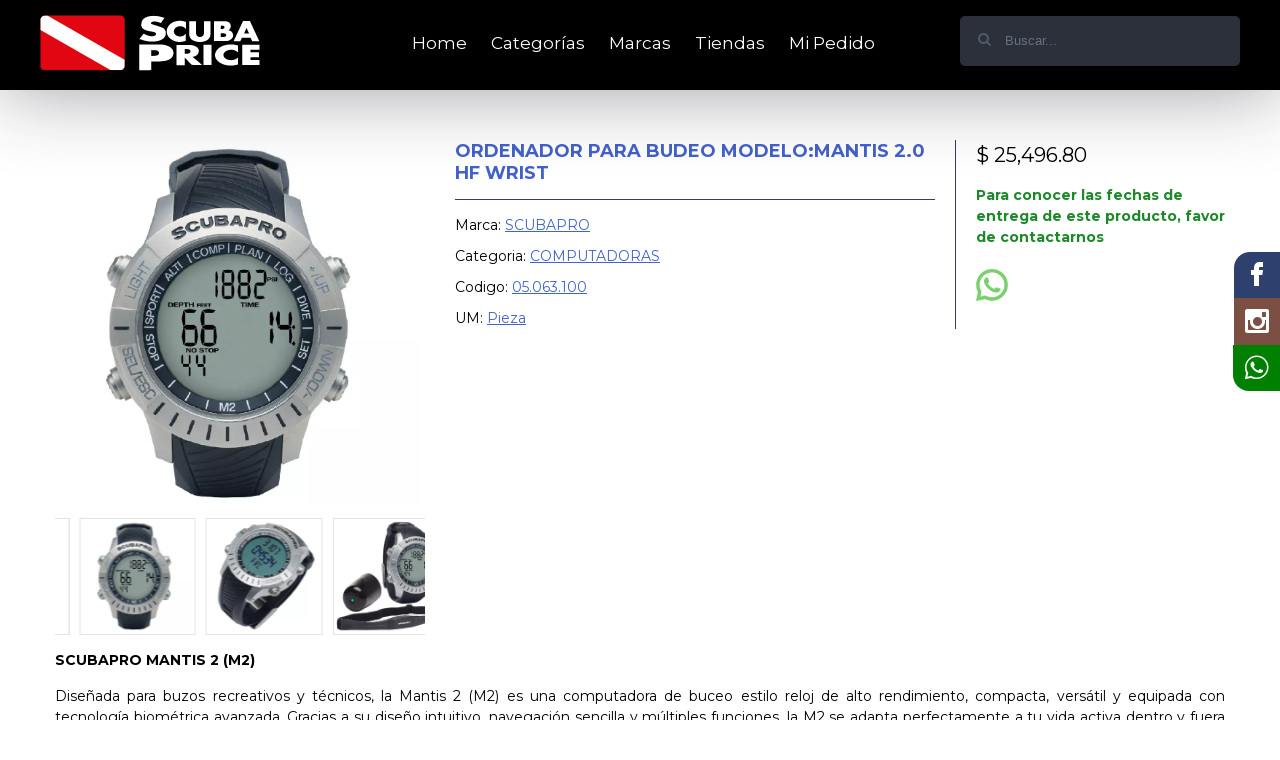

--- FILE ---
content_type: text/html; charset=UTF-8
request_url: https://www.scubaprice.com/Producto/05.063.100
body_size: 15583
content:
<!doctype html>
<html xmlns="http://www.w3.org/1999/xhtml" lang="es-MX" xml:lang="es-MX" class="color_scheme">
<head>
<meta charset="utf-8">
<meta name="description" content="Cadena de tiendas especializadas en equipo de buceo y deportes acuáticos; ofreciendo las marcas más reconocidas al mejor precio">
<meta name="keywords" content="SCUBA, SCUBAPRO, GRUPO MAK, GRUPO, MAK, BUCEO, APNEA, DISTRIBUIDORA, BUCEO, TANQUES, TANQUE, ALETAS, VISOR, VISORES, ALETA, COMPUTADORA, MANOMETRO, KITS, COMBO, SNORKEL, EQUIPO, MASCARA, TRAJE, TRAJE BUCEO, AVANTI, CRESSI, SCUBA SUPREME, SCUBASUPREME, SNORKEL MASTER, BONASSI, PUNTOSUB, AQUALUNG, CASCO ANTIGUO, SCUBASTORE, SCUBA STORE, SNORKEL Y BUCEO, MARES, ROXY, SEAC, SUBMARINISMO, DIVING, DIVER, DIVERS, SPEARFISHING, SPEARGUNS, SPEARING, MASK, FINS, FIN, SCUBA FINS, SNORKELING FINS, SNORKELS, BC, BC´S, BUOYANCY, DIVE COMPUTERS, REGULATORS, REGULADORES, REGULADORES DE BUCEO, TRAJE DE BUCEO, TRAJES DE BUCEO, TRAJES DE NEOPRENO, TRAJE DE NEOPRENO, DIVING INSTRUMENT, DEPTH GAUGES, SCUBA ACCESSORIES, SNORKELING EQUIPMENT, SCUBA EQUIPMENT, SUP BOARDS, SUPBOARD, SUPBOARDS, REMOS, CANOAS, CANOA, TUSA, BUCEO LIBRE">
<meta name="author" content="PC CLICK">
<meta name="viewport" content="width=device-width, initial-scale=1, maximum-scale=1" />

<title>Scuba Price México | Scuba &bull; Snorkel &bull; Kayaks</title>
<link href="https://www.scubaprice.com/images/favicon.ico" rel="shortcut icon" type="image/vnd.microsoft.icon" /><link href="https://fonts.googleapis.com/css?family=Montserrat:300,400,700,900" rel="stylesheet" type="text/css">
<link href="https://www.scubaprice.com/assets/css/assets.css" rel="stylesheet" type="text/css" media="all" />
<link href="https://www.scubaprice.com/assets/css/style.scss.css" rel="stylesheet" type="text/css" media="all" />
<link href="https://www.scubaprice.com/assets/css/material-icons.css" rel="stylesheet" type="text/css" media="all" />
<link href="https://www.scubaprice.com/assets/css/responsive.scss.css" rel="stylesheet" type="text/css" media="all" />
<link href="https://www.scubaprice.com/assets/css/infinite-slider.css" rel="stylesheet" type="text/css" media="all" />
<link href="https://www.scubaprice.com/assets/font.css" rel="stylesheet">
<link href="https://www.scubaprice.com/assets/main.css" rel="stylesheet">
<script src="https://www.scubaprice.com/assets/js/jquery-2.1.4.min.js" type="text/javascript"></script>
<!-- Global site tag (gtag.js) - Google Analytics -->
<script async src="https://www.googletagmanager.com/gtag/js?id=UA-84663764-1"></script>
<script>
  window.dataLayer = window.dataLayer || [];
  function gtag(){dataLayer.push(arguments);}
  gtag('js', new Date());

  gtag('config', 'UA-84663764-1');
</script>
<!-- Facebook Pixel Code -->
<script>
!function(f,b,e,v,n,t,s)
{if(f.fbq)return;n=f.fbq=function(){n.callMethod?
n.callMethod.apply(n,arguments):n.queue.push(arguments)};
if(!f._fbq)f._fbq=n;n.push=n;n.loaded=!0;n.version='2.0';
n.queue=[];t=b.createElement(e);t.async=!0;
t.src=v;s=b.getElementsByTagName(e)[0];
s.parentNode.insertBefore(t,s)}(window,document,'script',
'https://connect.facebook.net/en_US/fbevents.js');
fbq('init', '313300780448612'); 
fbq('track', 'PageView');
</script>

<script>(function(w,d,s,l,i){w[l]=w[l]||[];w[l].push({'gtm.start':
new Date().getTime(),event:'gtm.js'});var f=d.getElementsByTagName(s)[0],
j=d.createElement(s),dl=l!='dataLayer'?'&l='+l:'';j.async=true;j.src=
'https://www.googletagmanager.com/gtm.js?id='+i+dl;f.parentNode.insertBefore(j,f);
})(window,document,'script','dataLayer','GTM-N98K5ZTL');</script>
<script async src="https://www.googletagmanager.com/gtag/js?id=G-4QBYJF8PR1"></script>
<script> window.dataLayer = window.dataLayer || []; function gtag(){dataLayer.push(arguments);} gtag('js', new Date()); gtag('config', 'G-4QBYJF8PR1'); </script>
<!-- End Facebook Pixel Code -->

<style type="text/css">
.panel-title a{ color: black; }
.accessories { color: black; }
#loading
{
  text-align:center; 
  background: url('https://www.scubaprice.com/images/loader.gif') no-repeat center; 
  height: 150px;
}
.page a{
  color: black;
}
.page-item a{
  color: black;
}
.pagination ul{
  float: right;
}
</style><script src="https://www.scubaprice.com/assets/js/sweetalert.min.js"></script>
<link href="https://www.scubaprice.com/assets/js/sweetalert.css" rel="stylesheet">
</head>
<body class="scheme_1">
<noscript>
<img height="1" width="1" src="https://www.facebook.com/tr?id=313300780448612&ev=PageView&noscript=1"/>
<iframe src="https://www.googletagmanager.com/ns.html?id=GTM-N98K5ZTL"
height="0" width="0" style="display:none;visibility:hidden"></iframe>
</noscript><div id="page_preloader"><div class="global_loader"></div></div>
<div id="wrapper1">
<div id="wrapper2">
<div class="header_isStuck headermn">
	<div class="movil">
    <div class="wrapper_movil">
      <a href="#" id="un"><span class="fa fa-bars bt-menu no_link"></span></a>
      <div class="logo-centrar">
        <a href="https://www.scubaprice.com/" class="logo-movil"><img src="https://www.scubaprice.com/images/SCUBAPRICE LOGO_Mesa de trabajo 1.svg" width="220"></a>
      </div>
      <form action="buscador" method="get" id="searchform" class="form_search_movil">
        <div class="flex_search_movil">
          <a href="#" id="do"><span class="fa fa-arrow-left bt-menu no_link"></span></a>
          <input id="search" name="q" type="text" placeholder="Buscar..." class="input_search" value="" />
        </div>
      </form>
      <a href="#" class="cerrar"><span class="fa fa-search phone_search no_link"></span></a>
          </div>
  </div>

  <div class="wrapper">
    <div class="logo">
      <h2><a href="https://www.scubaprice.com/"><img src="https://www.scubaprice.com/images/SCUBAPRICE LOGO_Mesa de trabajo 1.svg" width="220"></a></h2>
    </div>

    <div class="uno_solo">
      <nav>
        <ul>
          <li><a href="https://www.scubaprice.com/">Home</a></li>
          <li><a href="https://www.scubaprice.com/Categorias">Categorías</a></li>
          <li><a href="https://www.scubaprice.com/Marcas">Marcas</a></li>
          <li><a href="https://www.scubaprice.com/Tiendas">Tiendas</a></li>
          <li><a href="https://www.scubaprice.com/MiPedido">Mi Pedido</a></li>
          <li style="display: none;"></li>
        </ul>
      </nav>
      <form action="https://www.scubaprice.com/buscador" autocomplete="off" method="get" id="searchform" class="form_search">
        <div class="flex_search">
          <span class="icon"><i class="fa fa-search"></i></span>
          <input id="search" name="q" type="text" placeholder="Buscar..." class="input_search" value="" />
        </div>
      </form>
    </div>
  </div>
</div><div id="main" role="main">
	<div class="container">
		<div class="row">
			<div class="main_content  col-sm-12">
				<div class="product-scope">
					<div class="product_wrap">
						<div class="row">
							<div class="col-sm-5 col-md-4 product_images product_left">
								<div class="elevatezoom_big_wrapper">
									<img id="elevatezoom_big" src="https://www.scubaprice.com/images/Productos/image1/05.063.100_2.webp" alt="05.063.100" data-zoom-image="https://www.scubaprice.com/images/Productos/image1/05.063.100_2.webp" width="364" height="546" onerror="this.src='https://www.scubaprice.com/images/pick.png'" />
									<div class="elevatezoom_big_clicker"></div>
								</div>

								<div id="elevatezoom_gallery" class="swiper-container">
									<div class="swiper-wrapper">
										<a class="swiper-slide" href="#" data-image="https://www.scubaprice.com/images/Productos/image1/05.063.100_2.webp" data-zoom-image="https://www.scubaprice.com/images/Productos/image1/05.063.100_2.webp">
											<picture>
												<source srcset="https://www.scubaprice.com/images/Productos/thumb/05.063.100_2_-_copia.webp" alt="05.063.100" type="image/webp">
												<img src="https://www.scubaprice.com/images/Productos/thumb/05.063.100_2_-_copia.jpg" srcset="https://www.scubaprice.com/images/Productos/thumb/05.063.100_2_-_copia.webp" alt="05.063.100" onerror="this.src='https://www.scubaprice.com/images/pick.png'" width="110.667" height="110.667"  loading="lazy"/>
											</picture>
										</a>
<a class="swiper-slide" href="#" data-image="https://www.scubaprice.com/images/Productos/image1/05.063.100_2.webp" data-zoom-image="https://www.scubaprice.com/images/Productos/image1/05.063.100_2.webp">
		<picture>
		<source srcset="https://www.scubaprice.com/images/Productos/image1/05.063.100_2.webp" alt="05.063.100" type="image/webp">
		<img src="https://www.scubaprice.com/images/Productos/image1/05.063.100_2.jpg" srcset="https://www.scubaprice.com/images/Productos/image1/05.063.100_2.webp" alt="05.063.100" onerror="this.src='https://www.scubaprice.com/images/pick.png'" width="110.667" height="110.667" />
		</picture>
		</a><a class="swiper-slide" href="#" data-image="https://www.scubaprice.com/images/Productos/image2/05.063.100_3.webp" data-zoom-image="https://www.scubaprice.com/images/Productos/image2/05.063.100_3.webp">
		<picture>
		<source srcset="https://www.scubaprice.com/images/Productos/image2/05.063.100_3.webp" alt="05.063.100" type="image/webp">
		<img src="https://www.scubaprice.com/images/Productos/image2/05.063.100_3.jpg" srcset="https://www.scubaprice.com/images/Productos/image2/05.063.100_3.webp" alt="05.063.100" onerror="this.src='https://www.scubaprice.com/images/pick.png'" width="110.667" height="110.667" />
		</picture>
		</a><a class="swiper-slide" href="#" data-image="https://www.scubaprice.com/images/Productos/image3/05.063.100_1.webp" data-zoom-image="https://www.scubaprice.com/images/Productos/image3/05.063.100_1.webp">
		<picture>
		<source srcset="https://www.scubaprice.com/images/Productos/image3/05.063.100_1.webp" alt="05.063.100" type="image/webp">
		<img src="https://www.scubaprice.com/images/Productos/image3/05.063.100_1.jpg" srcset="https://www.scubaprice.com/images/Productos/image3/05.063.100_1.webp" alt="05.063.100" onerror="this.src='https://www.scubaprice.com/images/pick.png'" width="110.667" height="110.667" />
		</picture>
		</a><a class="swiper-slide" href="#" data-image="https://www.scubaprice.com/images/Productos/image4/05.063.100_4.webp" data-zoom-image="https://www.scubaprice.com/images/Productos/image4/05.063.100_4.webp">
		<picture>
		<source srcset="https://www.scubaprice.com/images/Productos/image4/05.063.100_4.webp" alt="05.063.100" type="image/webp">
		<img src="https://www.scubaprice.com/images/Productos/image4/05.063.100_4.jpg" srcset="https://www.scubaprice.com/images/Productos/image4/05.063.100_4.webp" alt="05.063.100" onerror="this.src='https://www.scubaprice.com/images/pick.png'" width="110.667" height="110.667" />
		</picture>
		</a>									</div>
									<!-- GALERIA -->
								</div>
								<!-- CARRUSEL -->
							</div>

							<div class="col-sm-7 col-md-8">
									<div class="product_info__wrapper">
										<div class="product_info__left">
<h1 class="product_name">ORDENADOR PARA BUDEO MODELO:MANTIS 2.0 HF  WRIST</h1>											

											<div class="product_details">
												<p class="product_details__item product_collections">
													<b>Marca:</b>
													<a href="https://www.scubaprice.com/Marca/SCUBAPRO" title="SCUBAPRO">SCUBAPRO</a>
												</p>
												<p class="product_details__item product_type">
													<b>Categoria:</b>
													<a href="https://www.scubaprice.com/Categoria/COMPUTADORAS" title="COMPUTADORAS">COMPUTADORAS</a>
												</p>
												<p class="product_details__item product_type">
													<b>Codigo:</b>
													<a id="x_Codigo">05.063.100</a>
												</p>
												<p class="product_details__item product_type">
													<b>UM:</b>
													<a title="Pieza">Pieza</a>
												</p>
											</div>
										</div>													
										<div class="product_info__right">
											<div id="product_price">
												<p class="price product-price">
<span class="money" id="x_Precio">$ 25,496.80</span><span style="color:black; font-size:10px;" id="x_CE"></span>												</p>
											</div>
	<p class="product_details__item" id="product_quantity">
		<span class="notify_success">
			<b id="x_Existencias">Para conocer las fechas de entrega de este producto, favor de contactarnos <br>
				<a href='https://api.whatsapp.com/send?phone=5215558074122&text=Buen día! me pueden indicar el costo de envio del producto  05.063.100' target='_blank'>
					<br><img src='https://www.scubaprice.com/images/whatsapp.svg' width='32'>
				</a>
			</b>
		</span>
	</p>
	<div class="x_Existencias">		
	</div>
											<form method="POST" name="formdeta" id="formdeta">
												<input type="hidden" name="x_Grupo" id="x_Grupo" value="">
												<input type="hidden" name="x_Cod" id="x_Cod" value="05.063.100">
												<input type="hidden" name="x_Entrega" id="x_Entrega" value="">
											</form>
										</div>
									</div>
								</div>
							</div><!-- /.row -->
						<div class="product_description" style="color: #000;">
							<div class="rte" itemprop="description">
<p><!--[if gte mso 9]><xml>
 <o:DocumentProperties>
  <o:Version>16.00</o:Version>
 </o:DocumentProperties>
 <o:OfficeDocumentSettings>
  <o:RelyOnVML></o:RelyOnVML>
  <o:AllowPNG></o:AllowPNG>
 </o:OfficeDocumentSettings>
</xml><![endif]--><!--[if gte mso 9]><xml>
 <w:WordDocument>
  <w:View>Normal</w:View>
  <w:Zoom>0</w:Zoom>
  <w:TrackMoves></w:TrackMoves>
  <w:TrackFormatting></w:TrackFormatting>
  <w:HyphenationZone>21</w:HyphenationZone>
  <w:PunctuationKerning></w:PunctuationKerning>
  <w:ValidateAgainstSchemas></w:ValidateAgainstSchemas>
  <w:SaveIfXMLInvalid>false</w:SaveIfXMLInvalid>
  <w:IgnoreMixedContent>false</w:IgnoreMixedContent>
  <w:AlwaysShowPlaceholderText>false</w:AlwaysShowPlaceholderText>
  <w:DoNotPromoteQF></w:DoNotPromoteQF>
  <w:LidThemeOther>ES-MX</w:LidThemeOther>
  <w:LidThemeAsian>X-NONE</w:LidThemeAsian>
  <w:LidThemeComplexScript>X-NONE</w:LidThemeComplexScript>
  <w:Compatibility>
   <w:BreakWrappedTables></w:BreakWrappedTables>
   <w:SnapToGridInCell></w:SnapToGridInCell>
   <w:WrapTextWithPunct></w:WrapTextWithPunct>
   <w:UseAsianBreakRules></w:UseAsianBreakRules>
   <w:DontGrowAutofit></w:DontGrowAutofit>
   <w:SplitPgBreakAndParaMark></w:SplitPgBreakAndParaMark>
   <w:EnableOpenTypeKerning></w:EnableOpenTypeKerning>
   <w:DontFlipMirrorIndents></w:DontFlipMirrorIndents>
   <w:OverrideTableStyleHps></w:OverrideTableStyleHps>
  </w:Compatibility>
  <m:mathPr>
   <m:mathFont m:val="Cambria Math"></m:mathFont>
   <m:brkBin m:val="before"></m:brkBin>
   <m:brkBinSub m:val="--"></m:brkBinSub>
   <m:smallFrac m:val="off"></m:smallFrac>
   <m:dispDef></m:dispDef>
   <m:lMargin m:val="0"></m:lMargin>
   <m:rMargin m:val="0"></m:rMargin>
   <m:defJc m:val="centerGroup"></m:defJc>
   <m:wrapIndent m:val="1440"></m:wrapIndent>
   <m:intLim m:val="subSup"></m:intLim>
   <m:naryLim m:val="undOvr"></m:naryLim>
  </m:mathPr></w:WordDocument>
</xml><![endif]--><!--[if gte mso 9]><xml>
 <w:LatentStyles DefLockedState="false" DefUnhideWhenUsed="false"
  DefSemiHidden="false" DefQFormat="false" DefPriority="99"
  LatentStyleCount="376">
  <w:LsdException Locked="false" Priority="0" QFormat="true" Name="Normal"></w:LsdException>
  <w:LsdException Locked="false" Priority="9" QFormat="true" Name="heading 1"></w:LsdException>
  <w:LsdException Locked="false" Priority="9" SemiHidden="true"
   UnhideWhenUsed="true" QFormat="true" Name="heading 2"></w:LsdException>
  <w:LsdException Locked="false" Priority="9" SemiHidden="true"
   UnhideWhenUsed="true" QFormat="true" Name="heading 3"></w:LsdException>
  <w:LsdException Locked="false" Priority="9" SemiHidden="true"
   UnhideWhenUsed="true" QFormat="true" Name="heading 4"></w:LsdException>
  <w:LsdException Locked="false" Priority="9" SemiHidden="true"
   UnhideWhenUsed="true" QFormat="true" Name="heading 5"></w:LsdException>
  <w:LsdException Locked="false" Priority="9" SemiHidden="true"
   UnhideWhenUsed="true" QFormat="true" Name="heading 6"></w:LsdException>
  <w:LsdException Locked="false" Priority="9" SemiHidden="true"
   UnhideWhenUsed="true" QFormat="true" Name="heading 7"></w:LsdException>
  <w:LsdException Locked="false" Priority="9" SemiHidden="true"
   UnhideWhenUsed="true" QFormat="true" Name="heading 8"></w:LsdException>
  <w:LsdException Locked="false" Priority="9" SemiHidden="true"
   UnhideWhenUsed="true" QFormat="true" Name="heading 9"></w:LsdException>
  <w:LsdException Locked="false" SemiHidden="true" UnhideWhenUsed="true"
   Name="index 1"></w:LsdException>
  <w:LsdException Locked="false" SemiHidden="true" UnhideWhenUsed="true"
   Name="index 2"></w:LsdException>
  <w:LsdException Locked="false" SemiHidden="true" UnhideWhenUsed="true"
   Name="index 3"></w:LsdException>
  <w:LsdException Locked="false" SemiHidden="true" UnhideWhenUsed="true"
   Name="index 4"></w:LsdException>
  <w:LsdException Locked="false" SemiHidden="true" UnhideWhenUsed="true"
   Name="index 5"></w:LsdException>
  <w:LsdException Locked="false" SemiHidden="true" UnhideWhenUsed="true"
   Name="index 6"></w:LsdException>
  <w:LsdException Locked="false" SemiHidden="true" UnhideWhenUsed="true"
   Name="index 7"></w:LsdException>
  <w:LsdException Locked="false" SemiHidden="true" UnhideWhenUsed="true"
   Name="index 8"></w:LsdException>
  <w:LsdException Locked="false" SemiHidden="true" UnhideWhenUsed="true"
   Name="index 9"></w:LsdException>
  <w:LsdException Locked="false" Priority="39" SemiHidden="true"
   UnhideWhenUsed="true" Name="toc 1"></w:LsdException>
  <w:LsdException Locked="false" Priority="39" SemiHidden="true"
   UnhideWhenUsed="true" Name="toc 2"></w:LsdException>
  <w:LsdException Locked="false" Priority="39" SemiHidden="true"
   UnhideWhenUsed="true" Name="toc 3"></w:LsdException>
  <w:LsdException Locked="false" Priority="39" SemiHidden="true"
   UnhideWhenUsed="true" Name="toc 4"></w:LsdException>
  <w:LsdException Locked="false" Priority="39" SemiHidden="true"
   UnhideWhenUsed="true" Name="toc 5"></w:LsdException>
  <w:LsdException Locked="false" Priority="39" SemiHidden="true"
   UnhideWhenUsed="true" Name="toc 6"></w:LsdException>
  <w:LsdException Locked="false" Priority="39" SemiHidden="true"
   UnhideWhenUsed="true" Name="toc 7"></w:LsdException>
  <w:LsdException Locked="false" Priority="39" SemiHidden="true"
   UnhideWhenUsed="true" Name="toc 8"></w:LsdException>
  <w:LsdException Locked="false" Priority="39" SemiHidden="true"
   UnhideWhenUsed="true" Name="toc 9"></w:LsdException>
  <w:LsdException Locked="false" SemiHidden="true" UnhideWhenUsed="true"
   Name="Normal Indent"></w:LsdException>
  <w:LsdException Locked="false" SemiHidden="true" UnhideWhenUsed="true"
   Name="footnote text"></w:LsdException>
  <w:LsdException Locked="false" SemiHidden="true" UnhideWhenUsed="true"
   Name="annotation text"></w:LsdException>
  <w:LsdException Locked="false" SemiHidden="true" UnhideWhenUsed="true"
   Name="header"></w:LsdException>
  <w:LsdException Locked="false" SemiHidden="true" UnhideWhenUsed="true"
   Name="footer"></w:LsdException>
  <w:LsdException Locked="false" SemiHidden="true" UnhideWhenUsed="true"
   Name="index heading"></w:LsdException>
  <w:LsdException Locked="false" Priority="35" SemiHidden="true"
   UnhideWhenUsed="true" QFormat="true" Name="caption"></w:LsdException>
  <w:LsdException Locked="false" SemiHidden="true" UnhideWhenUsed="true"
   Name="table of figures"></w:LsdException>
  <w:LsdException Locked="false" SemiHidden="true" UnhideWhenUsed="true"
   Name="envelope address"></w:LsdException>
  <w:LsdException Locked="false" SemiHidden="true" UnhideWhenUsed="true"
   Name="envelope return"></w:LsdException>
  <w:LsdException Locked="false" SemiHidden="true" UnhideWhenUsed="true"
   Name="footnote reference"></w:LsdException>
  <w:LsdException Locked="false" SemiHidden="true" UnhideWhenUsed="true"
   Name="annotation reference"></w:LsdException>
  <w:LsdException Locked="false" SemiHidden="true" UnhideWhenUsed="true"
   Name="line number"></w:LsdException>
  <w:LsdException Locked="false" SemiHidden="true" UnhideWhenUsed="true"
   Name="page number"></w:LsdException>
  <w:LsdException Locked="false" SemiHidden="true" UnhideWhenUsed="true"
   Name="endnote reference"></w:LsdException>
  <w:LsdException Locked="false" SemiHidden="true" UnhideWhenUsed="true"
   Name="endnote text"></w:LsdException>
  <w:LsdException Locked="false" SemiHidden="true" UnhideWhenUsed="true"
   Name="table of authorities"></w:LsdException>
  <w:LsdException Locked="false" SemiHidden="true" UnhideWhenUsed="true"
   Name="macro"></w:LsdException>
  <w:LsdException Locked="false" SemiHidden="true" UnhideWhenUsed="true"
   Name="toa heading"></w:LsdException>
  <w:LsdException Locked="false" SemiHidden="true" UnhideWhenUsed="true"
   Name="List"></w:LsdException>
  <w:LsdException Locked="false" SemiHidden="true" UnhideWhenUsed="true"
   Name="List Bullet"></w:LsdException>
  <w:LsdException Locked="false" SemiHidden="true" UnhideWhenUsed="true"
   Name="List Number"></w:LsdException>
  <w:LsdException Locked="false" SemiHidden="true" UnhideWhenUsed="true"
   Name="List 2"></w:LsdException>
  <w:LsdException Locked="false" SemiHidden="true" UnhideWhenUsed="true"
   Name="List 3"></w:LsdException>
  <w:LsdException Locked="false" SemiHidden="true" UnhideWhenUsed="true"
   Name="List 4"></w:LsdException>
  <w:LsdException Locked="false" SemiHidden="true" UnhideWhenUsed="true"
   Name="List 5"></w:LsdException>
  <w:LsdException Locked="false" SemiHidden="true" UnhideWhenUsed="true"
   Name="List Bullet 2"></w:LsdException>
  <w:LsdException Locked="false" SemiHidden="true" UnhideWhenUsed="true"
   Name="List Bullet 3"></w:LsdException>
  <w:LsdException Locked="false" SemiHidden="true" UnhideWhenUsed="true"
   Name="List Bullet 4"></w:LsdException>
  <w:LsdException Locked="false" SemiHidden="true" UnhideWhenUsed="true"
   Name="List Bullet 5"></w:LsdException>
  <w:LsdException Locked="false" SemiHidden="true" UnhideWhenUsed="true"
   Name="List Number 2"></w:LsdException>
  <w:LsdException Locked="false" SemiHidden="true" UnhideWhenUsed="true"
   Name="List Number 3"></w:LsdException>
  <w:LsdException Locked="false" SemiHidden="true" UnhideWhenUsed="true"
   Name="List Number 4"></w:LsdException>
  <w:LsdException Locked="false" SemiHidden="true" UnhideWhenUsed="true"
   Name="List Number 5"></w:LsdException>
  <w:LsdException Locked="false" Priority="10" QFormat="true" Name="Title"></w:LsdException>
  <w:LsdException Locked="false" SemiHidden="true" UnhideWhenUsed="true"
   Name="Closing"></w:LsdException>
  <w:LsdException Locked="false" SemiHidden="true" UnhideWhenUsed="true"
   Name="Signature"></w:LsdException>
  <w:LsdException Locked="false" Priority="1" SemiHidden="true"
   UnhideWhenUsed="true" Name="Default Paragraph Font"></w:LsdException>
  <w:LsdException Locked="false" SemiHidden="true" UnhideWhenUsed="true"
   Name="Body Text"></w:LsdException>
  <w:LsdException Locked="false" SemiHidden="true" UnhideWhenUsed="true"
   Name="Body Text Indent"></w:LsdException>
  <w:LsdException Locked="false" SemiHidden="true" UnhideWhenUsed="true"
   Name="List Continue"></w:LsdException>
  <w:LsdException Locked="false" SemiHidden="true" UnhideWhenUsed="true"
   Name="List Continue 2"></w:LsdException>
  <w:LsdException Locked="false" SemiHidden="true" UnhideWhenUsed="true"
   Name="List Continue 3"></w:LsdException>
  <w:LsdException Locked="false" SemiHidden="true" UnhideWhenUsed="true"
   Name="List Continue 4"></w:LsdException>
  <w:LsdException Locked="false" SemiHidden="true" UnhideWhenUsed="true"
   Name="List Continue 5"></w:LsdException>
  <w:LsdException Locked="false" SemiHidden="true" UnhideWhenUsed="true"
   Name="Message Header"></w:LsdException>
  <w:LsdException Locked="false" Priority="11" QFormat="true" Name="Subtitle"></w:LsdException>
  <w:LsdException Locked="false" SemiHidden="true" UnhideWhenUsed="true"
   Name="Salutation"></w:LsdException>
  <w:LsdException Locked="false" SemiHidden="true" UnhideWhenUsed="true"
   Name="Date"></w:LsdException>
  <w:LsdException Locked="false" SemiHidden="true" UnhideWhenUsed="true"
   Name="Body Text First Indent"></w:LsdException>
  <w:LsdException Locked="false" SemiHidden="true" UnhideWhenUsed="true"
   Name="Body Text First Indent 2"></w:LsdException>
  <w:LsdException Locked="false" SemiHidden="true" UnhideWhenUsed="true"
   Name="Note Heading"></w:LsdException>
  <w:LsdException Locked="false" SemiHidden="true" UnhideWhenUsed="true"
   Name="Body Text 2"></w:LsdException>
  <w:LsdException Locked="false" SemiHidden="true" UnhideWhenUsed="true"
   Name="Body Text 3"></w:LsdException>
  <w:LsdException Locked="false" SemiHidden="true" UnhideWhenUsed="true"
   Name="Body Text Indent 2"></w:LsdException>
  <w:LsdException Locked="false" SemiHidden="true" UnhideWhenUsed="true"
   Name="Body Text Indent 3"></w:LsdException>
  <w:LsdException Locked="false" SemiHidden="true" UnhideWhenUsed="true"
   Name="Block Text"></w:LsdException>
  <w:LsdException Locked="false" SemiHidden="true" UnhideWhenUsed="true"
   Name="Hyperlink"></w:LsdException>
  <w:LsdException Locked="false" SemiHidden="true" UnhideWhenUsed="true"
   Name="FollowedHyperlink"></w:LsdException>
  <w:LsdException Locked="false" Priority="22" QFormat="true" Name="Strong"></w:LsdException>
  <w:LsdException Locked="false" Priority="20" QFormat="true" Name="Emphasis"></w:LsdException>
  <w:LsdException Locked="false" SemiHidden="true" UnhideWhenUsed="true"
   Name="Document Map"></w:LsdException>
  <w:LsdException Locked="false" SemiHidden="true" UnhideWhenUsed="true"
   Name="Plain Text"></w:LsdException>
  <w:LsdException Locked="false" SemiHidden="true" UnhideWhenUsed="true"
   Name="E-mail Signature"></w:LsdException>
  <w:LsdException Locked="false" SemiHidden="true" UnhideWhenUsed="true"
   Name="HTML Top of Form"></w:LsdException>
  <w:LsdException Locked="false" SemiHidden="true" UnhideWhenUsed="true"
   Name="HTML Bottom of Form"></w:LsdException>
  <w:LsdException Locked="false" SemiHidden="true" UnhideWhenUsed="true"
   Name="Normal (Web)"></w:LsdException>
  <w:LsdException Locked="false" SemiHidden="true" UnhideWhenUsed="true"
   Name="HTML Acronym"></w:LsdException>
  <w:LsdException Locked="false" SemiHidden="true" UnhideWhenUsed="true"
   Name="HTML Address"></w:LsdException>
  <w:LsdException Locked="false" SemiHidden="true" UnhideWhenUsed="true"
   Name="HTML Cite"></w:LsdException>
  <w:LsdException Locked="false" SemiHidden="true" UnhideWhenUsed="true"
   Name="HTML Code"></w:LsdException>
  <w:LsdException Locked="false" SemiHidden="true" UnhideWhenUsed="true"
   Name="HTML Definition"></w:LsdException>
  <w:LsdException Locked="false" SemiHidden="true" UnhideWhenUsed="true"
   Name="HTML Keyboard"></w:LsdException>
  <w:LsdException Locked="false" SemiHidden="true" UnhideWhenUsed="true"
   Name="HTML Preformatted"></w:LsdException>
  <w:LsdException Locked="false" SemiHidden="true" UnhideWhenUsed="true"
   Name="HTML Sample"></w:LsdException>
  <w:LsdException Locked="false" SemiHidden="true" UnhideWhenUsed="true"
   Name="HTML Typewriter"></w:LsdException>
  <w:LsdException Locked="false" SemiHidden="true" UnhideWhenUsed="true"
   Name="HTML Variable"></w:LsdException>
  <w:LsdException Locked="false" SemiHidden="true" UnhideWhenUsed="true"
   Name="Normal Table"></w:LsdException>
  <w:LsdException Locked="false" SemiHidden="true" UnhideWhenUsed="true"
   Name="annotation subject"></w:LsdException>
  <w:LsdException Locked="false" SemiHidden="true" UnhideWhenUsed="true"
   Name="No List"></w:LsdException>
  <w:LsdException Locked="false" SemiHidden="true" UnhideWhenUsed="true"
   Name="Outline List 1"></w:LsdException>
  <w:LsdException Locked="false" SemiHidden="true" UnhideWhenUsed="true"
   Name="Outline List 2"></w:LsdException>
  <w:LsdException Locked="false" SemiHidden="true" UnhideWhenUsed="true"
   Name="Outline List 3"></w:LsdException>
  <w:LsdException Locked="false" SemiHidden="true" UnhideWhenUsed="true"
   Name="Table Simple 1"></w:LsdException>
  <w:LsdException Locked="false" SemiHidden="true" UnhideWhenUsed="true"
   Name="Table Simple 2"></w:LsdException>
  <w:LsdException Locked="false" SemiHidden="true" UnhideWhenUsed="true"
   Name="Table Simple 3"></w:LsdException>
  <w:LsdException Locked="false" SemiHidden="true" UnhideWhenUsed="true"
   Name="Table Classic 1"></w:LsdException>
  <w:LsdException Locked="false" SemiHidden="true" UnhideWhenUsed="true"
   Name="Table Classic 2"></w:LsdException>
  <w:LsdException Locked="false" SemiHidden="true" UnhideWhenUsed="true"
   Name="Table Classic 3"></w:LsdException>
  <w:LsdException Locked="false" SemiHidden="true" UnhideWhenUsed="true"
   Name="Table Classic 4"></w:LsdException>
  <w:LsdException Locked="false" SemiHidden="true" UnhideWhenUsed="true"
   Name="Table Colorful 1"></w:LsdException>
  <w:LsdException Locked="false" SemiHidden="true" UnhideWhenUsed="true"
   Name="Table Colorful 2"></w:LsdException>
  <w:LsdException Locked="false" SemiHidden="true" UnhideWhenUsed="true"
   Name="Table Colorful 3"></w:LsdException>
  <w:LsdException Locked="false" SemiHidden="true" UnhideWhenUsed="true"
   Name="Table Columns 1"></w:LsdException>
  <w:LsdException Locked="false" SemiHidden="true" UnhideWhenUsed="true"
   Name="Table Columns 2"></w:LsdException>
  <w:LsdException Locked="false" SemiHidden="true" UnhideWhenUsed="true"
   Name="Table Columns 3"></w:LsdException>
  <w:LsdException Locked="false" SemiHidden="true" UnhideWhenUsed="true"
   Name="Table Columns 4"></w:LsdException>
  <w:LsdException Locked="false" SemiHidden="true" UnhideWhenUsed="true"
   Name="Table Columns 5"></w:LsdException>
  <w:LsdException Locked="false" SemiHidden="true" UnhideWhenUsed="true"
   Name="Table Grid 1"></w:LsdException>
  <w:LsdException Locked="false" SemiHidden="true" UnhideWhenUsed="true"
   Name="Table Grid 2"></w:LsdException>
  <w:LsdException Locked="false" SemiHidden="true" UnhideWhenUsed="true"
   Name="Table Grid 3"></w:LsdException>
  <w:LsdException Locked="false" SemiHidden="true" UnhideWhenUsed="true"
   Name="Table Grid 4"></w:LsdException>
  <w:LsdException Locked="false" SemiHidden="true" UnhideWhenUsed="true"
   Name="Table Grid 5"></w:LsdException>
  <w:LsdException Locked="false" SemiHidden="true" UnhideWhenUsed="true"
   Name="Table Grid 6"></w:LsdException>
  <w:LsdException Locked="false" SemiHidden="true" UnhideWhenUsed="true"
   Name="Table Grid 7"></w:LsdException>
  <w:LsdException Locked="false" SemiHidden="true" UnhideWhenUsed="true"
   Name="Table Grid 8"></w:LsdException>
  <w:LsdException Locked="false" SemiHidden="true" UnhideWhenUsed="true"
   Name="Table List 1"></w:LsdException>
  <w:LsdException Locked="false" SemiHidden="true" UnhideWhenUsed="true"
   Name="Table List 2"></w:LsdException>
  <w:LsdException Locked="false" SemiHidden="true" UnhideWhenUsed="true"
   Name="Table List 3"></w:LsdException>
  <w:LsdException Locked="false" SemiHidden="true" UnhideWhenUsed="true"
   Name="Table List 4"></w:LsdException>
  <w:LsdException Locked="false" SemiHidden="true" UnhideWhenUsed="true"
   Name="Table List 5"></w:LsdException>
  <w:LsdException Locked="false" SemiHidden="true" UnhideWhenUsed="true"
   Name="Table List 6"></w:LsdException>
  <w:LsdException Locked="false" SemiHidden="true" UnhideWhenUsed="true"
   Name="Table List 7"></w:LsdException>
  <w:LsdException Locked="false" SemiHidden="true" UnhideWhenUsed="true"
   Name="Table List 8"></w:LsdException>
  <w:LsdException Locked="false" SemiHidden="true" UnhideWhenUsed="true"
   Name="Table 3D effects 1"></w:LsdException>
  <w:LsdException Locked="false" SemiHidden="true" UnhideWhenUsed="true"
   Name="Table 3D effects 2"></w:LsdException>
  <w:LsdException Locked="false" SemiHidden="true" UnhideWhenUsed="true"
   Name="Table 3D effects 3"></w:LsdException>
  <w:LsdException Locked="false" SemiHidden="true" UnhideWhenUsed="true"
   Name="Table Contemporary"></w:LsdException>
  <w:LsdException Locked="false" SemiHidden="true" UnhideWhenUsed="true"
   Name="Table Elegant"></w:LsdException>
  <w:LsdException Locked="false" SemiHidden="true" UnhideWhenUsed="true"
   Name="Table Professional"></w:LsdException>
  <w:LsdException Locked="false" SemiHidden="true" UnhideWhenUsed="true"
   Name="Table Subtle 1"></w:LsdException>
  <w:LsdException Locked="false" SemiHidden="true" UnhideWhenUsed="true"
   Name="Table Subtle 2"></w:LsdException>
  <w:LsdException Locked="false" SemiHidden="true" UnhideWhenUsed="true"
   Name="Table Web 1"></w:LsdException>
  <w:LsdException Locked="false" SemiHidden="true" UnhideWhenUsed="true"
   Name="Table Web 2"></w:LsdException>
  <w:LsdException Locked="false" SemiHidden="true" UnhideWhenUsed="true"
   Name="Table Web 3"></w:LsdException>
  <w:LsdException Locked="false" SemiHidden="true" UnhideWhenUsed="true"
   Name="Balloon Text"></w:LsdException>
  <w:LsdException Locked="false" Priority="39" Name="Table Grid"></w:LsdException>
  <w:LsdException Locked="false" SemiHidden="true" UnhideWhenUsed="true"
   Name="Table Theme"></w:LsdException>
  <w:LsdException Locked="false" SemiHidden="true" Name="Placeholder Text"></w:LsdException>
  <w:LsdException Locked="false" Priority="1" QFormat="true" Name="No Spacing"></w:LsdException>
  <w:LsdException Locked="false" Priority="60" Name="Light Shading"></w:LsdException>
  <w:LsdException Locked="false" Priority="61" Name="Light List"></w:LsdException>
  <w:LsdException Locked="false" Priority="62" Name="Light Grid"></w:LsdException>
  <w:LsdException Locked="false" Priority="63" Name="Medium Shading 1"></w:LsdException>
  <w:LsdException Locked="false" Priority="64" Name="Medium Shading 2"></w:LsdException>
  <w:LsdException Locked="false" Priority="65" Name="Medium List 1"></w:LsdException>
  <w:LsdException Locked="false" Priority="66" Name="Medium List 2"></w:LsdException>
  <w:LsdException Locked="false" Priority="67" Name="Medium Grid 1"></w:LsdException>
  <w:LsdException Locked="false" Priority="68" Name="Medium Grid 2"></w:LsdException>
  <w:LsdException Locked="false" Priority="69" Name="Medium Grid 3"></w:LsdException>
  <w:LsdException Locked="false" Priority="70" Name="Dark List"></w:LsdException>
  <w:LsdException Locked="false" Priority="71" Name="Colorful Shading"></w:LsdException>
  <w:LsdException Locked="false" Priority="72" Name="Colorful List"></w:LsdException>
  <w:LsdException Locked="false" Priority="73" Name="Colorful Grid"></w:LsdException>
  <w:LsdException Locked="false" Priority="60" Name="Light Shading Accent 1"></w:LsdException>
  <w:LsdException Locked="false" Priority="61" Name="Light List Accent 1"></w:LsdException>
  <w:LsdException Locked="false" Priority="62" Name="Light Grid Accent 1"></w:LsdException>
  <w:LsdException Locked="false" Priority="63" Name="Medium Shading 1 Accent 1"></w:LsdException>
  <w:LsdException Locked="false" Priority="64" Name="Medium Shading 2 Accent 1"></w:LsdException>
  <w:LsdException Locked="false" Priority="65" Name="Medium List 1 Accent 1"></w:LsdException>
  <w:LsdException Locked="false" SemiHidden="true" Name="Revision"></w:LsdException>
  <w:LsdException Locked="false" Priority="34" QFormat="true"
   Name="List Paragraph"></w:LsdException>
  <w:LsdException Locked="false" Priority="29" QFormat="true" Name="Quote"></w:LsdException>
  <w:LsdException Locked="false" Priority="30" QFormat="true"
   Name="Intense Quote"></w:LsdException>
  <w:LsdException Locked="false" Priority="66" Name="Medium List 2 Accent 1"></w:LsdException>
  <w:LsdException Locked="false" Priority="67" Name="Medium Grid 1 Accent 1"></w:LsdException>
  <w:LsdException Locked="false" Priority="68" Name="Medium Grid 2 Accent 1"></w:LsdException>
  <w:LsdException Locked="false" Priority="69" Name="Medium Grid 3 Accent 1"></w:LsdException>
  <w:LsdException Locked="false" Priority="70" Name="Dark List Accent 1"></w:LsdException>
  <w:LsdException Locked="false" Priority="71" Name="Colorful Shading Accent 1"></w:LsdException>
  <w:LsdException Locked="false" Priority="72" Name="Colorful List Accent 1"></w:LsdException>
  <w:LsdException Locked="false" Priority="73" Name="Colorful Grid Accent 1"></w:LsdException>
  <w:LsdException Locked="false" Priority="60" Name="Light Shading Accent 2"></w:LsdException>
  <w:LsdException Locked="false" Priority="61" Name="Light List Accent 2"></w:LsdException>
  <w:LsdException Locked="false" Priority="62" Name="Light Grid Accent 2"></w:LsdException>
  <w:LsdException Locked="false" Priority="63" Name="Medium Shading 1 Accent 2"></w:LsdException>
  <w:LsdException Locked="false" Priority="64" Name="Medium Shading 2 Accent 2"></w:LsdException>
  <w:LsdException Locked="false" Priority="65" Name="Medium List 1 Accent 2"></w:LsdException>
  <w:LsdException Locked="false" Priority="66" Name="Medium List 2 Accent 2"></w:LsdException>
  <w:LsdException Locked="false" Priority="67" Name="Medium Grid 1 Accent 2"></w:LsdException>
  <w:LsdException Locked="false" Priority="68" Name="Medium Grid 2 Accent 2"></w:LsdException>
  <w:LsdException Locked="false" Priority="69" Name="Medium Grid 3 Accent 2"></w:LsdException>
  <w:LsdException Locked="false" Priority="70" Name="Dark List Accent 2"></w:LsdException>
  <w:LsdException Locked="false" Priority="71" Name="Colorful Shading Accent 2"></w:LsdException>
  <w:LsdException Locked="false" Priority="72" Name="Colorful List Accent 2"></w:LsdException>
  <w:LsdException Locked="false" Priority="73" Name="Colorful Grid Accent 2"></w:LsdException>
  <w:LsdException Locked="false" Priority="60" Name="Light Shading Accent 3"></w:LsdException>
  <w:LsdException Locked="false" Priority="61" Name="Light List Accent 3"></w:LsdException>
  <w:LsdException Locked="false" Priority="62" Name="Light Grid Accent 3"></w:LsdException>
  <w:LsdException Locked="false" Priority="63" Name="Medium Shading 1 Accent 3"></w:LsdException>
  <w:LsdException Locked="false" Priority="64" Name="Medium Shading 2 Accent 3"></w:LsdException>
  <w:LsdException Locked="false" Priority="65" Name="Medium List 1 Accent 3"></w:LsdException>
  <w:LsdException Locked="false" Priority="66" Name="Medium List 2 Accent 3"></w:LsdException>
  <w:LsdException Locked="false" Priority="67" Name="Medium Grid 1 Accent 3"></w:LsdException>
  <w:LsdException Locked="false" Priority="68" Name="Medium Grid 2 Accent 3"></w:LsdException>
  <w:LsdException Locked="false" Priority="69" Name="Medium Grid 3 Accent 3"></w:LsdException>
  <w:LsdException Locked="false" Priority="70" Name="Dark List Accent 3"></w:LsdException>
  <w:LsdException Locked="false" Priority="71" Name="Colorful Shading Accent 3"></w:LsdException>
  <w:LsdException Locked="false" Priority="72" Name="Colorful List Accent 3"></w:LsdException>
  <w:LsdException Locked="false" Priority="73" Name="Colorful Grid Accent 3"></w:LsdException>
  <w:LsdException Locked="false" Priority="60" Name="Light Shading Accent 4"></w:LsdException>
  <w:LsdException Locked="false" Priority="61" Name="Light List Accent 4"></w:LsdException>
  <w:LsdException Locked="false" Priority="62" Name="Light Grid Accent 4"></w:LsdException>
  <w:LsdException Locked="false" Priority="63" Name="Medium Shading 1 Accent 4"></w:LsdException>
  <w:LsdException Locked="false" Priority="64" Name="Medium Shading 2 Accent 4"></w:LsdException>
  <w:LsdException Locked="false" Priority="65" Name="Medium List 1 Accent 4"></w:LsdException>
  <w:LsdException Locked="false" Priority="66" Name="Medium List 2 Accent 4"></w:LsdException>
  <w:LsdException Locked="false" Priority="67" Name="Medium Grid 1 Accent 4"></w:LsdException>
  <w:LsdException Locked="false" Priority="68" Name="Medium Grid 2 Accent 4"></w:LsdException>
  <w:LsdException Locked="false" Priority="69" Name="Medium Grid 3 Accent 4"></w:LsdException>
  <w:LsdException Locked="false" Priority="70" Name="Dark List Accent 4"></w:LsdException>
  <w:LsdException Locked="false" Priority="71" Name="Colorful Shading Accent 4"></w:LsdException>
  <w:LsdException Locked="false" Priority="72" Name="Colorful List Accent 4"></w:LsdException>
  <w:LsdException Locked="false" Priority="73" Name="Colorful Grid Accent 4"></w:LsdException>
  <w:LsdException Locked="false" Priority="60" Name="Light Shading Accent 5"></w:LsdException>
  <w:LsdException Locked="false" Priority="61" Name="Light List Accent 5"></w:LsdException>
  <w:LsdException Locked="false" Priority="62" Name="Light Grid Accent 5"></w:LsdException>
  <w:LsdException Locked="false" Priority="63" Name="Medium Shading 1 Accent 5"></w:LsdException>
  <w:LsdException Locked="false" Priority="64" Name="Medium Shading 2 Accent 5"></w:LsdException>
  <w:LsdException Locked="false" Priority="65" Name="Medium List 1 Accent 5"></w:LsdException>
  <w:LsdException Locked="false" Priority="66" Name="Medium List 2 Accent 5"></w:LsdException>
  <w:LsdException Locked="false" Priority="67" Name="Medium Grid 1 Accent 5"></w:LsdException>
  <w:LsdException Locked="false" Priority="68" Name="Medium Grid 2 Accent 5"></w:LsdException>
  <w:LsdException Locked="false" Priority="69" Name="Medium Grid 3 Accent 5"></w:LsdException>
  <w:LsdException Locked="false" Priority="70" Name="Dark List Accent 5"></w:LsdException>
  <w:LsdException Locked="false" Priority="71" Name="Colorful Shading Accent 5"></w:LsdException>
  <w:LsdException Locked="false" Priority="72" Name="Colorful List Accent 5"></w:LsdException>
  <w:LsdException Locked="false" Priority="73" Name="Colorful Grid Accent 5"></w:LsdException>
  <w:LsdException Locked="false" Priority="60" Name="Light Shading Accent 6"></w:LsdException>
  <w:LsdException Locked="false" Priority="61" Name="Light List Accent 6"></w:LsdException>
  <w:LsdException Locked="false" Priority="62" Name="Light Grid Accent 6"></w:LsdException>
  <w:LsdException Locked="false" Priority="63" Name="Medium Shading 1 Accent 6"></w:LsdException>
  <w:LsdException Locked="false" Priority="64" Name="Medium Shading 2 Accent 6"></w:LsdException>
  <w:LsdException Locked="false" Priority="65" Name="Medium List 1 Accent 6"></w:LsdException>
  <w:LsdException Locked="false" Priority="66" Name="Medium List 2 Accent 6"></w:LsdException>
  <w:LsdException Locked="false" Priority="67" Name="Medium Grid 1 Accent 6"></w:LsdException>
  <w:LsdException Locked="false" Priority="68" Name="Medium Grid 2 Accent 6"></w:LsdException>
  <w:LsdException Locked="false" Priority="69" Name="Medium Grid 3 Accent 6"></w:LsdException>
  <w:LsdException Locked="false" Priority="70" Name="Dark List Accent 6"></w:LsdException>
  <w:LsdException Locked="false" Priority="71" Name="Colorful Shading Accent 6"></w:LsdException>
  <w:LsdException Locked="false" Priority="72" Name="Colorful List Accent 6"></w:LsdException>
  <w:LsdException Locked="false" Priority="73" Name="Colorful Grid Accent 6"></w:LsdException>
  <w:LsdException Locked="false" Priority="19" QFormat="true"
   Name="Subtle Emphasis"></w:LsdException>
  <w:LsdException Locked="false" Priority="21" QFormat="true"
   Name="Intense Emphasis"></w:LsdException>
  <w:LsdException Locked="false" Priority="31" QFormat="true"
   Name="Subtle Reference"></w:LsdException>
  <w:LsdException Locked="false" Priority="32" QFormat="true"
   Name="Intense Reference"></w:LsdException>
  <w:LsdException Locked="false" Priority="33" QFormat="true" Name="Book Title"></w:LsdException>
  <w:LsdException Locked="false" Priority="37" SemiHidden="true"
   UnhideWhenUsed="true" Name="Bibliography"></w:LsdException>
  <w:LsdException Locked="false" Priority="39" SemiHidden="true"
   UnhideWhenUsed="true" QFormat="true" Name="TOC Heading"></w:LsdException>
  <w:LsdException Locked="false" Priority="41" Name="Plain Table 1"></w:LsdException>
  <w:LsdException Locked="false" Priority="42" Name="Plain Table 2"></w:LsdException>
  <w:LsdException Locked="false" Priority="43" Name="Plain Table 3"></w:LsdException>
  <w:LsdException Locked="false" Priority="44" Name="Plain Table 4"></w:LsdException>
  <w:LsdException Locked="false" Priority="45" Name="Plain Table 5"></w:LsdException>
  <w:LsdException Locked="false" Priority="40" Name="Grid Table Light"></w:LsdException>
  <w:LsdException Locked="false" Priority="46" Name="Grid Table 1 Light"></w:LsdException>
  <w:LsdException Locked="false" Priority="47" Name="Grid Table 2"></w:LsdException>
  <w:LsdException Locked="false" Priority="48" Name="Grid Table 3"></w:LsdException>
  <w:LsdException Locked="false" Priority="49" Name="Grid Table 4"></w:LsdException>
  <w:LsdException Locked="false" Priority="50" Name="Grid Table 5 Dark"></w:LsdException>
  <w:LsdException Locked="false" Priority="51" Name="Grid Table 6 Colorful"></w:LsdException>
  <w:LsdException Locked="false" Priority="52" Name="Grid Table 7 Colorful"></w:LsdException>
  <w:LsdException Locked="false" Priority="46"
   Name="Grid Table 1 Light Accent 1"></w:LsdException>
  <w:LsdException Locked="false" Priority="47" Name="Grid Table 2 Accent 1"></w:LsdException>
  <w:LsdException Locked="false" Priority="48" Name="Grid Table 3 Accent 1"></w:LsdException>
  <w:LsdException Locked="false" Priority="49" Name="Grid Table 4 Accent 1"></w:LsdException>
  <w:LsdException Locked="false" Priority="50" Name="Grid Table 5 Dark Accent 1"></w:LsdException>
  <w:LsdException Locked="false" Priority="51"
   Name="Grid Table 6 Colorful Accent 1"></w:LsdException>
  <w:LsdException Locked="false" Priority="52"
   Name="Grid Table 7 Colorful Accent 1"></w:LsdException>
  <w:LsdException Locked="false" Priority="46"
   Name="Grid Table 1 Light Accent 2"></w:LsdException>
  <w:LsdException Locked="false" Priority="47" Name="Grid Table 2 Accent 2"></w:LsdException>
  <w:LsdException Locked="false" Priority="48" Name="Grid Table 3 Accent 2"></w:LsdException>
  <w:LsdException Locked="false" Priority="49" Name="Grid Table 4 Accent 2"></w:LsdException>
  <w:LsdException Locked="false" Priority="50" Name="Grid Table 5 Dark Accent 2"></w:LsdException>
  <w:LsdException Locked="false" Priority="51"
   Name="Grid Table 6 Colorful Accent 2"></w:LsdException>
  <w:LsdException Locked="false" Priority="52"
   Name="Grid Table 7 Colorful Accent 2"></w:LsdException>
  <w:LsdException Locked="false" Priority="46"
   Name="Grid Table 1 Light Accent 3"></w:LsdException>
  <w:LsdException Locked="false" Priority="47" Name="Grid Table 2 Accent 3"></w:LsdException>
  <w:LsdException Locked="false" Priority="48" Name="Grid Table 3 Accent 3"></w:LsdException>
  <w:LsdException Locked="false" Priority="49" Name="Grid Table 4 Accent 3"></w:LsdException>
  <w:LsdException Locked="false" Priority="50" Name="Grid Table 5 Dark Accent 3"></w:LsdException>
  <w:LsdException Locked="false" Priority="51"
   Name="Grid Table 6 Colorful Accent 3"></w:LsdException>
  <w:LsdException Locked="false" Priority="52"
   Name="Grid Table 7 Colorful Accent 3"></w:LsdException>
  <w:LsdException Locked="false" Priority="46"
   Name="Grid Table 1 Light Accent 4"></w:LsdException>
  <w:LsdException Locked="false" Priority="47" Name="Grid Table 2 Accent 4"></w:LsdException>
  <w:LsdException Locked="false" Priority="48" Name="Grid Table 3 Accent 4"></w:LsdException>
  <w:LsdException Locked="false" Priority="49" Name="Grid Table 4 Accent 4"></w:LsdException>
  <w:LsdException Locked="false" Priority="50" Name="Grid Table 5 Dark Accent 4"></w:LsdException>
  <w:LsdException Locked="false" Priority="51"
   Name="Grid Table 6 Colorful Accent 4"></w:LsdException>
  <w:LsdException Locked="false" Priority="52"
   Name="Grid Table 7 Colorful Accent 4"></w:LsdException>
  <w:LsdException Locked="false" Priority="46"
   Name="Grid Table 1 Light Accent 5"></w:LsdException>
  <w:LsdException Locked="false" Priority="47" Name="Grid Table 2 Accent 5"></w:LsdException>
  <w:LsdException Locked="false" Priority="48" Name="Grid Table 3 Accent 5"></w:LsdException>
  <w:LsdException Locked="false" Priority="49" Name="Grid Table 4 Accent 5"></w:LsdException>
  <w:LsdException Locked="false" Priority="50" Name="Grid Table 5 Dark Accent 5"></w:LsdException>
  <w:LsdException Locked="false" Priority="51"
   Name="Grid Table 6 Colorful Accent 5"></w:LsdException>
  <w:LsdException Locked="false" Priority="52"
   Name="Grid Table 7 Colorful Accent 5"></w:LsdException>
  <w:LsdException Locked="false" Priority="46"
   Name="Grid Table 1 Light Accent 6"></w:LsdException>
  <w:LsdException Locked="false" Priority="47" Name="Grid Table 2 Accent 6"></w:LsdException>
  <w:LsdException Locked="false" Priority="48" Name="Grid Table 3 Accent 6"></w:LsdException>
  <w:LsdException Locked="false" Priority="49" Name="Grid Table 4 Accent 6"></w:LsdException>
  <w:LsdException Locked="false" Priority="50" Name="Grid Table 5 Dark Accent 6"></w:LsdException>
  <w:LsdException Locked="false" Priority="51"
   Name="Grid Table 6 Colorful Accent 6"></w:LsdException>
  <w:LsdException Locked="false" Priority="52"
   Name="Grid Table 7 Colorful Accent 6"></w:LsdException>
  <w:LsdException Locked="false" Priority="46" Name="List Table 1 Light"></w:LsdException>
  <w:LsdException Locked="false" Priority="47" Name="List Table 2"></w:LsdException>
  <w:LsdException Locked="false" Priority="48" Name="List Table 3"></w:LsdException>
  <w:LsdException Locked="false" Priority="49" Name="List Table 4"></w:LsdException>
  <w:LsdException Locked="false" Priority="50" Name="List Table 5 Dark"></w:LsdException>
  <w:LsdException Locked="false" Priority="51" Name="List Table 6 Colorful"></w:LsdException>
  <w:LsdException Locked="false" Priority="52" Name="List Table 7 Colorful"></w:LsdException>
  <w:LsdException Locked="false" Priority="46"
   Name="List Table 1 Light Accent 1"></w:LsdException>
  <w:LsdException Locked="false" Priority="47" Name="List Table 2 Accent 1"></w:LsdException>
  <w:LsdException Locked="false" Priority="48" Name="List Table 3 Accent 1"></w:LsdException>
  <w:LsdException Locked="false" Priority="49" Name="List Table 4 Accent 1"></w:LsdException>
  <w:LsdException Locked="false" Priority="50" Name="List Table 5 Dark Accent 1"></w:LsdException>
  <w:LsdException Locked="false" Priority="51"
   Name="List Table 6 Colorful Accent 1"></w:LsdException>
  <w:LsdException Locked="false" Priority="52"
   Name="List Table 7 Colorful Accent 1"></w:LsdException>
  <w:LsdException Locked="false" Priority="46"
   Name="List Table 1 Light Accent 2"></w:LsdException>
  <w:LsdException Locked="false" Priority="47" Name="List Table 2 Accent 2"></w:LsdException>
  <w:LsdException Locked="false" Priority="48" Name="List Table 3 Accent 2"></w:LsdException>
  <w:LsdException Locked="false" Priority="49" Name="List Table 4 Accent 2"></w:LsdException>
  <w:LsdException Locked="false" Priority="50" Name="List Table 5 Dark Accent 2"></w:LsdException>
  <w:LsdException Locked="false" Priority="51"
   Name="List Table 6 Colorful Accent 2"></w:LsdException>
  <w:LsdException Locked="false" Priority="52"
   Name="List Table 7 Colorful Accent 2"></w:LsdException>
  <w:LsdException Locked="false" Priority="46"
   Name="List Table 1 Light Accent 3"></w:LsdException>
  <w:LsdException Locked="false" Priority="47" Name="List Table 2 Accent 3"></w:LsdException>
  <w:LsdException Locked="false" Priority="48" Name="List Table 3 Accent 3"></w:LsdException>
  <w:LsdException Locked="false" Priority="49" Name="List Table 4 Accent 3"></w:LsdException>
  <w:LsdException Locked="false" Priority="50" Name="List Table 5 Dark Accent 3"></w:LsdException>
  <w:LsdException Locked="false" Priority="51"
   Name="List Table 6 Colorful Accent 3"></w:LsdException>
  <w:LsdException Locked="false" Priority="52"
   Name="List Table 7 Colorful Accent 3"></w:LsdException>
  <w:LsdException Locked="false" Priority="46"
   Name="List Table 1 Light Accent 4"></w:LsdException>
  <w:LsdException Locked="false" Priority="47" Name="List Table 2 Accent 4"></w:LsdException>
  <w:LsdException Locked="false" Priority="48" Name="List Table 3 Accent 4"></w:LsdException>
  <w:LsdException Locked="false" Priority="49" Name="List Table 4 Accent 4"></w:LsdException>
  <w:LsdException Locked="false" Priority="50" Name="List Table 5 Dark Accent 4"></w:LsdException>
  <w:LsdException Locked="false" Priority="51"
   Name="List Table 6 Colorful Accent 4"></w:LsdException>
  <w:LsdException Locked="false" Priority="52"
   Name="List Table 7 Colorful Accent 4"></w:LsdException>
  <w:LsdException Locked="false" Priority="46"
   Name="List Table 1 Light Accent 5"></w:LsdException>
  <w:LsdException Locked="false" Priority="47" Name="List Table 2 Accent 5"></w:LsdException>
  <w:LsdException Locked="false" Priority="48" Name="List Table 3 Accent 5"></w:LsdException>
  <w:LsdException Locked="false" Priority="49" Name="List Table 4 Accent 5"></w:LsdException>
  <w:LsdException Locked="false" Priority="50" Name="List Table 5 Dark Accent 5"></w:LsdException>
  <w:LsdException Locked="false" Priority="51"
   Name="List Table 6 Colorful Accent 5"></w:LsdException>
  <w:LsdException Locked="false" Priority="52"
   Name="List Table 7 Colorful Accent 5"></w:LsdException>
  <w:LsdException Locked="false" Priority="46"
   Name="List Table 1 Light Accent 6"></w:LsdException>
  <w:LsdException Locked="false" Priority="47" Name="List Table 2 Accent 6"></w:LsdException>
  <w:LsdException Locked="false" Priority="48" Name="List Table 3 Accent 6"></w:LsdException>
  <w:LsdException Locked="false" Priority="49" Name="List Table 4 Accent 6"></w:LsdException>
  <w:LsdException Locked="false" Priority="50" Name="List Table 5 Dark Accent 6"></w:LsdException>
  <w:LsdException Locked="false" Priority="51"
   Name="List Table 6 Colorful Accent 6"></w:LsdException>
  <w:LsdException Locked="false" Priority="52"
   Name="List Table 7 Colorful Accent 6"></w:LsdException>
  <w:LsdException Locked="false" SemiHidden="true" UnhideWhenUsed="true"
   Name="Mention"></w:LsdException>
  <w:LsdException Locked="false" SemiHidden="true" UnhideWhenUsed="true"
   Name="Smart Hyperlink"></w:LsdException>
  <w:LsdException Locked="false" SemiHidden="true" UnhideWhenUsed="true"
   Name="Hashtag"></w:LsdException>
  <w:LsdException Locked="false" SemiHidden="true" UnhideWhenUsed="true"
   Name="Unresolved Mention"></w:LsdException>
  <w:LsdException Locked="false" SemiHidden="true" UnhideWhenUsed="true"
   Name="Smart Link"></w:LsdException>
 </w:LatentStyles>
</xml><![endif]--><!--[if gte mso 10]>
<style>
 /* Style Definitions */
 table.MsoNormalTable
	{mso-style-name:"Tabla normal";
	mso-tstyle-rowband-size:0;
	mso-tstyle-colband-size:0;
	mso-style-noshow:yes;
	mso-style-priority:99;
	mso-style-parent:"";
	mso-padding-alt:0cm 5.4pt 0cm 5.4pt;
	mso-para-margin-top:0cm;
	mso-para-margin-right:0cm;
	mso-para-margin-bottom:8.0pt;
	mso-para-margin-left:0cm;
	line-height:107%;
	mso-pagination:widow-orphan;
	font-size:11.0pt;
	font-family:"Calibri",sans-serif;
	mso-ascii-font-family:Calibri;
	mso-ascii-theme-font:minor-latin;
	mso-hansi-font-family:Calibri;
	mso-hansi-theme-font:minor-latin;
	mso-bidi-font-family:"Times New Roman";
	mso-bidi-theme-font:minor-bidi;
	mso-fareast-language:EN-US;}
</style>
<![endif]-->

</p><p><strong>SCUBAPRO MANTIS 2 (M2)</strong></p><p style="text-align: justify;"><span data-start="214" data-end="406">Diseñada para buzos recreativos y técnicos, la Mantis 2 (M2) es una computadora de buceo estilo reloj de alto rendimiento, compacta, versátil y equipada con tecnología biométrica avanzada.</span>&nbsp;Gracias a su diseño intuitivo, navegación sencilla y múltiples funciones, la M2 se adapta perfectamente a tu vida activa dentro y fuera del agua.</p><p style="text-align: justify;"><strong>Especificaciones del producto:</strong></p><p style="text-align: justify;"><strong>Profundidad máxima:</strong> 120 m.</p><p style="text-align: justify;"><strong data-start="139" data-end="158">Modos de buceo:</strong> Buceo, Gauge, Apnea y CCR.</p><p style="text-align: justify;"><strong data-start="189" data-end="210">Mezclas de gases:</strong> Hasta 3, desde aire hasta 100% O₂.</p><p style="text-align: justify;"><strong data-start="249" data-end="263">Algoritmo:</strong> ZHL-8 ADT MB PMG con biometría (frecuencia cardíaca, respiración y temperatura de piel).</p><p style="text-align: justify;"><strong data-start="356" data-end="377">Monitor cardíaco:</strong> Sí, con cinturón HRM incluido.</p><p style="text-align: justify;"><strong data-start="412" data-end="425">Pantalla:</strong> LCD intuitiva con navegación circular.</p><p style="text-align: justify;"><strong data-start="468" data-end="485">Conectividad:</strong> Software LogTRAK para PC/Mac y app Android.</p><p style="text-align: justify;"><strong data-start="533" data-end="545">Alarmas:</strong> Visuales y sonoras.</p><p style="text-align: justify;"><strong data-start="569" data-end="589">Funciones extra:</strong> Cronómetro, altímetro, termómetro y luz de fondo.</p><p style="text-align: justify;"><strong data-start="643" data-end="656">Material:</strong> Caja en acero inoxidable 316L, cristal mineral y correa de goma durable.</p><p style="text-align: justify;"><strong>Descripción adicional:</strong></p><p style="text-align: justify;">El Mantis 2 combina tecnología biométrica avanzada con un diseño fácil de usar para ofrecer una experiencia de buceo segura y personalizada. Su monitor cardíaco y sensores permiten ajustar el plan de buceo en tiempo real, mientras que su versatilidad lo hace ideal para actividades en y fuera del agua. Con software y app para seguimiento, el M2 es el compañero perfecto para cualquier buzo, desde recreativo hasta técnico.</p><p><br></p><p><strong><br></strong></p><p><br></p><p><br></p>							</div>
						</div>
					</div><!-- /.product_wrap -->
				</div>
			</div>
		</div>
	</div>
</div>


<!-- INICIO COMPLEMENTARIO -->
<div class="homepage_specials">
    <div class="container">
        <div class="homepage_carousel">
            <h2 class="page_heading featured_title">
Otros Productos            </h2>
            <div class="product_listing_main row swiper-container" id="homepage_specials">
            	<div class="swiper-wrapper">
            		<div class="product product_homepage swiper-slide">
            			<div class="product_wrapper">
            				<div class="product_img">
            					<a class="img_change" href="https://www.scubaprice.com/Producto/05.045.110">
<picture>
				<source srcset="https://www.scubaprice.com/images/Productos/thumb/05.045.110_Imagen_1.webp" alt="05.045.110" type="image/webp">
				<img src="https://www.scubaprice.com/images/Productos/thumb/05.045.110_Imagen_1.jpg" srcset="https://www.scubaprice.com/images/Productos/thumb/05.045.110_Imagen_1.webp" alt="05.045.110" />
			</picture><picture>
				<source srcset="https://www.scubaprice.com/images/Productos/thumb2/05.045.110_Imagen_2.webp" alt="05.045.110" type="image/webp">
				<img class="img__2" src="https://www.scubaprice.com/images/Productos/thumb2/05.045.110_Imagen_2.jpg" srcset="https://www.scubaprice.com/images/Productos/thumb2/05.045.110_Imagen_2.webp" alt="05.045.110" />
			</picture></a>
            				</div>
            				<div class="product_info">
            					<div class="product_price">
<span class="money">$ 9,351.92</span>            					</div>
            					<div class="product_desc product_desc__short">
            						ORDENADOR PARA BUCEO MODELO: ALADIN ONE MX WRIST            					</div>
            					<div class="product_links">
            						<form method="post" action="">
            							<a class="btn  button_hov button--tamaya button--border-thick" id="VistaPrevia" href="https://www.scubaprice.com/Producto/05.045.110"><i class="material-icons-shopping_cart"></i>
            							</a>
            						</form>
            						<a class="btn  button button--tamaya button--border-thick View" id="VistaPrevia" href="https://www.scubaprice.com/Previo/05.045.110"><i class="material-icons-visibility"></i></a>
            					</div>
            				</div>
            			</div>
            		</div>
            		<div class="product product_homepage swiper-slide">
            			<div class="product_wrapper">
            				<div class="product_img">
            					<a class="img_change" href="https://www.scubaprice.com/Producto/02853-00">
<picture>
				<source srcset="https://www.scubaprice.com/images/Productos/thumb/_thumb_240sr_010-02853-00_1_1_11zon.webp" alt="02853-00" type="image/webp">
				<img src="https://www.scubaprice.com/images/Productos/thumb/_thumb_240sr_010-02853-00_1.jpg" srcset="https://www.scubaprice.com/images/Productos/thumb/_thumb_240sr_010-02853-00_1_1_11zon.webp" alt="02853-00" />
			</picture><picture>
				<source srcset="https://www.scubaprice.com/images/Productos/thumb2/_thumb_240sr_010-02853-00_2_2_11zon.webp" alt="02853-00" type="image/webp">
				<img class="img__2" src="https://www.scubaprice.com/images/Productos/thumb2/_thumb_240sr_010-02853-00_2.jpg" srcset="https://www.scubaprice.com/images/Productos/thumb2/_thumb_240sr_010-02853-00_2_2_11zon.webp" alt="02853-00" />
			</picture></a>
            				</div>
            				<div class="product_info">
            					<div class="product_price">
<span class="money">$ 34,798.84</span>            					</div>
            					<div class="product_desc product_desc__short">
            						RELOJ PARA BUCEO MODELO. DESCENT X50I, DIVE COMPUT            					</div>
            					<div class="product_links">
            						<form method="post" action="">
            							<a class="btn  button_hov button--tamaya button--border-thick" id="VistaPrevia" href="https://www.scubaprice.com/Producto/02853-00"><i class="material-icons-shopping_cart"></i>
            							</a>
            						</form>
            						<a class="btn  button button--tamaya button--border-thick View" id="VistaPrevia" href="https://www.scubaprice.com/Previo/02853-00"><i class="material-icons-visibility"></i></a>
            					</div>
            				</div>
            			</div>
            		</div>
            		<div class="product product_homepage swiper-slide">
            			<div class="product_wrapper">
            				<div class="product_img">
            					<a class="img_change" href="https://www.scubaprice.com/Producto/02904-10">
<picture>
				<source srcset="https://www.scubaprice.com/images/Productos/thumb/GARMIN-FENIX-8-1_11zon.webp" alt="02904-10" type="image/webp">
				<img src="https://www.scubaprice.com/images/Productos/thumb/GARMIN-FENIX-8-1.png" srcset="https://www.scubaprice.com/images/Productos/thumb/GARMIN-FENIX-8-1_11zon.webp" alt="02904-10" />
			</picture><picture>
				<source srcset="https://www.scubaprice.com/images/Productos/thumb2/GARMIN-FENIX-8-2_11zon.webp" alt="02904-10" type="image/webp">
				<img class="img__2" src="https://www.scubaprice.com/images/Productos/thumb2/GARMIN-FENIX-8-2.png" srcset="https://www.scubaprice.com/images/Productos/thumb2/GARMIN-FENIX-8-2_11zon.webp" alt="02904-10" />
			</picture></a>
            				</div>
            				<div class="product_info">
            					<div class="product_price">
<span class="money">$ 28,417.68</span>            					</div>
            					<div class="product_desc product_desc__short">
            						RELOJ MODELO. FENIX 8 – 47 MM, AMOLED            					</div>
            					<div class="product_links">
            						<form method="post" action="">
            							<a class="btn  button_hov button--tamaya button--border-thick" id="VistaPrevia" href="https://www.scubaprice.com/Producto/02904-10"><i class="material-icons-shopping_cart"></i>
            							</a>
            						</form>
            						<a class="btn  button button--tamaya button--border-thick View" id="VistaPrevia" href="https://www.scubaprice.com/Previo/02904-10"><i class="material-icons-visibility"></i></a>
            					</div>
            				</div>
            			</div>
            		</div>
            		<div class="product product_homepage swiper-slide">
            			<div class="product_wrapper">
            				<div class="product_img">
            					<a class="img_change" href="https://www.scubaprice.com/Producto/05.080.202">
<picture>
				<source srcset="https://www.scubaprice.com/images/Productos/thumb/_thumb_240sr_05.080.202_1_11zon.webp" alt="05.080.202" type="image/webp">
				<img src="https://www.scubaprice.com/images/Productos/thumb/_thumb_240sr_05.080.202_1.jpg" srcset="https://www.scubaprice.com/images/Productos/thumb/_thumb_240sr_05.080.202_1_11zon.webp" alt="05.080.202" />
			</picture><picture>
				<source srcset="https://www.scubaprice.com/images/Productos/thumb2/_thumb_240sr_05.080.202_2_11zon.webp" alt="05.080.202" type="image/webp">
				<img class="img__2" src="https://www.scubaprice.com/images/Productos/thumb2/_thumb_240sr_05.080.202_2.jpg" srcset="https://www.scubaprice.com/images/Productos/thumb2/_thumb_240sr_05.080.202_2_11zon.webp" alt="05.080.202" />
			</picture></a>
            				</div>
            				<div class="product_info">
            					<div class="product_price">
<span class="money">$ 35,530.80</span>            					</div>
            					<div class="product_desc product_desc__short">
            						ORDENADOR PARA BUCEO MODELO: G2 COMPLETE WRIST W/SMART+ PRO TRANSMITTER            					</div>
            					<div class="product_links">
            						<form method="post" action="">
            							<a class="btn  button_hov button--tamaya button--border-thick" id="VistaPrevia" href="https://www.scubaprice.com/Producto/05.080.202"><i class="material-icons-shopping_cart"></i>
            							</a>
            						</form>
            						<a class="btn  button button--tamaya button--border-thick View" id="VistaPrevia" href="https://www.scubaprice.com/Previo/05.080.202"><i class="material-icons-visibility"></i></a>
            					</div>
            				</div>
            			</div>
            		</div>
            		<div class="product product_homepage swiper-slide">
            			<div class="product_wrapper">
            				<div class="product_img">
            					<a class="img_change" href="https://www.scubaprice.com/Producto/05.063.100">
<picture>
				<source srcset="https://www.scubaprice.com/images/Productos/thumb/05.063.100_2_-_copia.webp" alt="05.063.100" type="image/webp">
				<img src="https://www.scubaprice.com/images/Productos/thumb/05.063.100_2_-_copia.jpg" srcset="https://www.scubaprice.com/images/Productos/thumb/05.063.100_2_-_copia.webp" alt="05.063.100" />
			</picture><picture>
				<source srcset="https://www.scubaprice.com/images/Productos/thumb2/05.063.100_3_-_copia.webp" alt="05.063.100" type="image/webp">
				<img class="img__2" src="https://www.scubaprice.com/images/Productos/thumb2/05.063.100_3_-_copia.jpg" srcset="https://www.scubaprice.com/images/Productos/thumb2/05.063.100_3_-_copia.webp" alt="05.063.100" />
			</picture></a>
            				</div>
            				<div class="product_info">
            					<div class="product_price">
<span class="money">$ 25,496.80</span>            					</div>
            					<div class="product_desc product_desc__short">
            						ORDENADOR PARA BUDEO MODELO:MANTIS 2.0 HF  WRIST            					</div>
            					<div class="product_links">
            						<form method="post" action="">
            							<a class="btn  button_hov button--tamaya button--border-thick" id="VistaPrevia" href="https://www.scubaprice.com/Producto/05.063.100"><i class="material-icons-shopping_cart"></i>
            							</a>
            						</form>
            						<a class="btn  button button--tamaya button--border-thick View" id="VistaPrevia" href="https://www.scubaprice.com/Previo/05.063.100"><i class="material-icons-visibility"></i></a>
            					</div>
            				</div>
            			</div>
            		</div>
            		<div class="product product_homepage swiper-slide">
            			<div class="product_wrapper">
            				<div class="product_img">
            					<a class="img_change" href="https://www.scubaprice.com/Producto/02753-03">
<picture>
				<source srcset="https://www.scubaprice.com/images/Productos/thumb/_thumb_240sr_010-02753-03_1_13_11zon.webp" alt="02753-03" type="image/webp">
				<img src="https://www.scubaprice.com/images/Productos/thumb/_thumb_240sr_010-02753-03_1.jpg" srcset="https://www.scubaprice.com/images/Productos/thumb/_thumb_240sr_010-02753-03_1_13_11zon.webp" alt="02753-03" />
			</picture><picture>
				<source srcset="https://www.scubaprice.com/images/Productos/thumb2/_thumb_240sr_010-02753-03_2_14_11zon.webp" alt="02753-03" type="image/webp">
				<img class="img__2" src="https://www.scubaprice.com/images/Productos/thumb2/_thumb_240sr_010-02753-03_2.jpg" srcset="https://www.scubaprice.com/images/Productos/thumb2/_thumb_240sr_010-02753-03_2_14_11zon.webp" alt="02753-03" />
			</picture></a>
            				</div>
            				<div class="product_info">
            					<div class="product_price">
<span class="money">$ 24,998.00</span>            					</div>
            					<div class="product_desc product_desc__short">
            						RELOJ PARA BUCEO MODELO. DESCENT MK3 - 43MM            					</div>
            					<div class="product_links">
            						<form method="post" action="">
            							<a class="btn  button_hov button--tamaya button--border-thick" id="VistaPrevia" href="https://www.scubaprice.com/Producto/02753-03"><i class="material-icons-shopping_cart"></i>
            							</a>
            						</form>
            						<a class="btn  button button--tamaya button--border-thick View" id="VistaPrevia" href="https://www.scubaprice.com/Previo/02753-03"><i class="material-icons-visibility"></i></a>
            					</div>
            				</div>
            			</div>
            		</div>
            	</div>
            </div>
            <div class="swiper_btn btn_prev"></div>
            <div class="swiper_btn btn_next"></div>
        </div>
    </div>
</div>
<!-- COMPLEMENTARIO -->


<div class="social-bar" style="z-index: 9999">
    <a href="https://www.facebook.com/scubapricemx/" class="icon icon-facebook" target="_blank"></a>
    <a href="https://www.instagram.com/scubapricemx/" class="icon icon-instagram" target="_blank"></a>
    <a href="https://api.whatsapp.com/send?phone=5215558074122&text=¡Buen día! Necesito de su apoyo para elegir el mejor producto que me pueda recomendar de acuerdo a lo que estoy buscando." class="icon icon-whatsapp" target="_blank"></a>
</div>
<footer>
<div class="container">
	<div class="row">
		<div class="multiple-items ">
		<div class="col-sm-3 footer_block footer_block__5">
			<h3>CDMX</h3>
			<ul class="footer_contacts">
				<li class="contacts_address"><i class="material-icons-location_on"></i><span>Av. Gabriel Mancera #146 Colonia Del Valle Norte Benito Juárez, Ciudad de México <br>C.P. 03103 (Entre calle Xola y La Morena)</span></li>
				<li class="contacts_phone"><i class="material-icons-local_phone"></i><a href="tel:(555) 611 3517"><span>(555) 611 3517</span></a></li>
				<li class="contacts_email"><i class="material-icons-email"></i><a href="mailto:tiendamex@scubaprice.com"><span>tiendamex@scubaprice.com</span></a></li>
				<li class="footer_info"><i class="material-icons-access_time"></i><span class="txt_info">Lunes a Viernes: De 09:00 A 14:00 &amp; 16:00 A 19:00<br>            Sábado: De 09:00 A 14:00</span></li>
			</ul>
		</div>
		<div class="col-sm-3 footer_block footer_block__5">
			<h3>COZUMEL</h3>
			<ul class="footer_contacts">
				<li class="contacts_address"><i class="material-icons-location_on"></i><span>5ª Avenida Sur #620, Local 620, Cozumel Centro, Cozumel, Q. Roo, México </span></li>
				<li class="contacts_phone"><i class="material-icons-local_phone"></i><a href="tel:(987) 869 2198"><span>(987) 869 2198</span></a></li>
				<li class="contacts_email"><i class="material-icons-email"></i><a href="mailto:tiendaczm@scubaprice.com"><span>tiendaczm@scubaprice.com</span></a></li>
				<li class="footer_info"><i class="material-icons-access_time"></i><span class="txt_info">Lunes a Viernes: De 09:00 A 20:00<br>            Sábado: De 09:00 A 14:00</span></li>
			</ul>
		</div>
		<div class="col-sm-3 footer_block footer_block__5">
			<h3>MATRIZ GRUPO MAK</h3>
			<ul class="footer_contacts">
				<li class="contacts_address"><i class="material-icons-location_on"></i><span>Constitución Mexicana Mz 267 L1. Alfredo V. Bonfil. Cancún, Q. Roo. México. CP. 77560</span></li>
				<li class="contacts_phone"><i class="material-icons-local_phone"></i><a href="tel:(998) 881 90 60"><span>(998) 881 90 60</span></a></li>
				<li class="contacts_email"><i class="material-icons-email"></i><a href="mailto:ventas@grupomak.net"><span>ventas@grupomak.net</span></a></li>
				<li class="footer_info"><i class="material-icons-access_time"></i><span class="txt_info">Lunes - Viernes: 08:30-18:00 <br>Sábado: 08:30-13:00</span></li>
			</ul>
		</div>
		<div class="col-sm-3 footer_block footer_block__5">
			<h3>PLAYA DEL CARMEN</h3>
			<ul class="footer_contacts">
				<li class="contacts_address"><i class="material-icons-location_on"></i><span>Carretera Federal Cancún – Tulum Km 288.5, Mz.17, Lt.2, E.2, Local 3, Colonia Ejido Sur, Solidaridad Playa del Carmen, Q. Roo, México C.P. 77712 (Esquina 50 Av. Norte y calle Sur)</span></li>
				<li class="contacts_phone"><i class="material-icons-local_phone"></i><a href="tel:(984) 803 93 03"><span>(984) 803 93 03</span></a></li>
				<li class="contacts_email"><i class="material-icons-email"></i><a href="mailto:tiendaplaya@scubaprice.com"><span>tiendaplaya@scubaprice.com</span></a></li>
				<li class="footer_info"><i class="material-icons-access_time"></i><span class="txt_info">Lunes a Viernes: De 10:00 A 18:00<br>            Sábado: De 10:00 A 14:00</span></li>
			</ul>
		</div>
		</div>
	</div>
	
	<div class="copyright">
		<div class="col-sm-8"><a href="https://www.scubaprice.com/Nosotros">Quienes Somos</a> | <a href="https://www.scubaprice.com/Aviso_de_Privacidad">Aviso de Privacidad</a> | <a href="https://www.scubaprice.com/SerDistribuidor">Ser Distribuidor</a> | <a href="https://www.scubaprice.com/bolsa_de_trabajo">Bolsa de Trabajo</a> | <a href="https://www.scubaprice.com/Contacto">Contacto</a> |
</div>
		<div class="col-sm-4" align="right"><a href = "https://www.scubaprice.com" target = "_new">2019 &reg; By SCUBA PRICE</a></div>
	</div>
</div>
<!-- Load Facebook SDK for JavaScript -->

</footer>
<!-- FOOTER -->

<div id="responsive-modal" class="modal fade" tabindex="-1" role="dialog" aria-labelledby="myModalLabel" aria-hidden="true">
    <div class="modal-dialog modal-lg">
        <div class="modal-content">
            <div class="modal-body">
            </div>
        </div>
    </div>
</div>
</div><!-- / #wrapper2 -->
</div><!-- / #wrapper1 -->
<link rel="stylesheet" type="text/css" href="https://www.scubaprice.com/js/slick/slick.css"/>
<link rel="stylesheet" type="text/css" href="https://www.scubaprice.com/js/slick/slick-theme.css"/>
<script src="https://www.scubaprice.com/assets/js/jquery.swiper.min.js" type="text/javascript"></script>
<script src="https://www.scubaprice.com/assets/js/jquery.elevatezoom.js" type="text/javascript"></script>
<script src="https://www.scubaprice.com/js/slick.js"></script>
<script src="https://www.scubaprice.com/js/scripts.js"></script>
<script src="https://www.scubaprice.com/assets/js/jquery.fancybox.min.js" type="text/javascript"></script>
<script src="https://www.scubaprice.com/assets/js/assets.js" type="text/javascript"></script>
<script src="https://www.scubaprice.com/assets/js/shop.js" type="text/javascript"></script>
<script src="https://www.scubaprice.com/js/slick/slick.min.js" type="text/javascript"></script>
<script src="https://www.scubaprice.com/js/functions.js" type="text/javascript"></script>
<script src="https://www.scubaprice.com/js/bootstrap.min.js"></script>
<script>
$(".o").fancybox({
	'autoScale'     : true,
	'transitionIn'      : 'none',
	'transitionOut'     : 'none',
	'width'         : 680,
	'height'        : 450,
	'type'          : 'iframe'
});
jQuery(function($){
	$('[data-toggle="tooltip"]').tooltip();
	// THUMBS SLIDER
	var quickViewGallery = new Swiper('#elevatezoom_gallery', {
		// width: 302,
		loop: true,
		speed: 5000,
		slidesPerView: 3,
	    autoplay: true,
		spaceBetween: 10,
		breakpoints: {
			1199: {
				slidesPerView: 3
			}
		}
	});

	$(window).load(function(){
		// PRODUCT IMAGE ZOOM
		$("#elevatezoom_big").elevateZoom({
			gallery : "elevatezoom_gallery",
			zoomActivation: "hover",
			zoomType : "window",
			scrollZoom : true,
			zoomWindowFadeIn : 500,
			zoomLensFadeIn: 500,
			imageCrossfade: true,
			zoomWindowWidth : 370,
			zoomWindowHeight : 370,
			zoomWindowOffetx : 15,
			zoomWindowOffety : 0,
			borderSize : 1,
			borderColour : "#393e59"
		});

	$(document).on('click', '.elevatezoom_big_clicker', function() {
		$('.zoomLens').trigger('click');
	});

	// BIG IMAGE FANCYBOX
	$("#elevatezoom_big").bind("click", function(){
		$.fancybox( $('#elevatezoom_big').data('elevateZoom').getGalleryList() );
			return false;
		});
	});

	$("#x_Color").change(function(){ //Mostramos Codigo, Existencia y Precio
		$("#formdeta").attr("action", "https://www.scubaprice.com/Producto/"+$("#x_Color").val()) ;
			$('#formdeta').submit();
	});

	$("#x_Talla").change(function(){ //Mostramos Talla, Existencia y Precio
        $.ajax({
            url:'https://www.scubaprice.com/Class/getTallas',
            type:'POST',
            dataType:'json',
            data:{ Color: 1, Talla: $('#x_Talla').val(), GPO: $("#x_Grupo").val()}
        }).done(function(respuesta){
        	$("#x_Codigo").html(respuesta.Codigo);
        	$("#x_Cod").val(respuesta.Codigo);
        	$("#x_Descripcion").html(respuesta.Descripcion);
        	$("#x_Precio").html(respuesta.Precio);
        	$("#x_Existencias").html(respuesta.Existencia);
        	$("#x_TitleDisp").html(respuesta.Letrero);
        	$(".ds").css("display", "");
        	$("#ds").css("display", "");
        	$(".btn-cart").prop( "disabled", false);
        	if(respuesta.Existencia == 0){
        		$(".btn-cart").prop( "disabled", true );
        		$(".ds").css("display", "none");
        		$("#ds").css("display", "none");
        		$("#x_Existencias").html(respuesta.Disponibilidad);
        		$("#x_Disponible").val(respuesta.DisVta);
        	}
		});
	});
});//END READY

function fnAddCart(){
	$.ajax({
		url:'https://www.scubaprice.com/Class/AddtoCart',
		type:'POST',
		dataType:'json',
		data:{ Codigo: $("#x_Cod").val(), Cantidad: $("#quantity").val() }
	}).done(function(respuesta){
		if(respuesta == 'Ok'){
			swal({
			  title: "Producto Agregado",
			  text: "Envío gratis en montos superiores a $1,000.00 pesos \n (aplica restricciones).",
			  type: "success",
			  showCancelButton: true,
			  confirmButtonColor: "#3ADF00",
			  confirmButtonText: "Ver Carrito",
			  cancelButtonColor: "#58D3F7",
			  cancelButtonText: "Seguir comprando",
			  closeOnConfirm: false,
			  closeOnCancel: true
			},
			function(isConfirm){
				if (isConfirm) {
					window.location.href = "https://www.scubaprice.com/Carrito";
				}
			});
		}else if(respuesta == 'ND'){
			swal("", "El producto se encuentra en su carrito con el limite permitido u otro visitante ah agregado el producto a su carrito","warning");
		}
		else{
			swal("Error", "Lo sentimos hubo un problema al agregar el producto, por favor intente más tarde","warning")
		}
	});
}
</script>
</body>
</html>


--- FILE ---
content_type: text/css
request_url: https://www.scubaprice.com/assets/css/style.scss.css
body_size: 27857
content:
html,body,div,span,applet,object,iframe,h1,h2,h3,h4,h5,h6,p,blockquote,pre,a,abbr,acronym,address,big,cite,code,del,dfn,em,font,img,ins,kbd,q,s,samp,small,strike,strong,sub,sup,tt,var,b,u,i,center,dl,dt,dd,ol,ul,li,fieldset,form,label,legend,table,caption,tbody,tfoot,thead,tr,th,td,input,textarea,button{margin:0;padding:0;border:0;outline:none !important;vertical-align:top;background:transparent;font-weight:normal;line-height:1.5em}ol,ul{list-style:none}a,span{vertical-align:baseline}b,strong{font-weight:bold}i,dfn{font-style:italic}img{max-width:100%}body{font:normal 14px Montserrat;color:#ffffff}.scheme_1 input:focus::-webkit-input-placeholder,.scheme_1 textarea:focus::-webkit-input-placeholder{color:transparent}.scheme_1 .clearfix{zoom:1}.scheme_1 .clearfix:before,.scheme_1 .clearfix:after{content:"";display:table}.scheme_1 .clearfix:after{clear:both}.scheme_1 .hidden,.scheme_1 .visuallyhidden{display:none}.scheme_1 .left{float:left}.scheme_1 .right{float:right}.scheme_1 .jq-selectbox{display:block;z-index:1000 !important;cursor:pointer}.scheme_1 .jq-selectbox__select-text{width:100%;display:block;overflow:hidden;text-overflow:ellipsis;white-space:nowrap}.scheme_1 .jq-selectbox__trigger i{position:absolute;top:0;right:0;-webkit-transform:translate3d(0, 0, 0);-ms-transform:translate3d(0, 0, 0);-o-transform:translate3d(0, 0, 0);transform:translate3d(0, 0, 0);-webkit-transition:all 0.3s ease-in-out;-moz-transition:all 0.3s ease-in-out;transition:all 0.3s ease-in-out}.scheme_1 .jq-selectbox__dropdown{width:100%;-webkit-transform:translate3d(0, 0, 0);-ms-transform:translate3d(0, 0, 0);-o-transform:translate3d(0, 0, 0);transform:translate3d(0, 0, 0);-webkit-transition:all 0.3s ease-in-out;-moz-transition:all 0.3s ease-in-out;transition:all 0.3s ease-in-out}.scheme_1 .jq-selectbox.opened .jq-selectbox__trigger i{-webkit-transform:rotate(180deg);transform:rotate(180deg)}.scheme_1 #at15s{z-index:999 !important}.scheme_1 #habla_window_div{-webkit-backface-visibility:hidden;-webkit-transform:translateZ(0)}.scheme_1 #habla_window_div textarea{min-height:1px}.scheme_1 .global_loader{width:44px;height:44px;margin:0 0 0 -22px;position:absolute;left:50%;top:0;z-index:1001;background:url("[data-uri]") 50% 50% no-repeat;-webkit-transform:translate3d(0, 0, 0);-ms-transform:translate3d(0, 0, 0);-o-transform:translate3d(0, 0, 0);transform:translate3d(0, 0, 0);-webkit-transition:top 0.3s ease-in-out,opacity 0.3s ease-in-out;-moz-transition:top 0.3s ease-in-out,opacity 0.3s ease-in-out;transition:top 0.3s ease-in-out,opacity 0.3s ease-in-out}.scheme_1 .global_loader:after{content:'';width:100%;height:100%;display:block;background:url("../../images/fancybox_loading.gif") 50% 50% no-repeat}.scheme_1 .loader_on .global_loader{top:20px;opacity:1}.scheme_1 .loader_off .global_loader{top:0;opacity:0}.scheme_1 #page_preloader{width:100%;height:100%;background:#21232d;position:fixed;left:0;top:0;z-index:1000;opacity:1;-webkit-transform:translate3d(0, 0, 0);-ms-transform:translate3d(0, 0, 0);-o-transform:translate3d(0, 0, 0);transform:translate3d(0, 0, 0);-webkit-transition:opacity 0.6s ease-in-out;-moz-transition:opacity 0.6s ease-in-out;transition:opacity 0.6s ease-in-out}.scheme_1 #page_preloader .global_loader{margin:-22px 0 0 -22px;top:50%}.scheme_1 #page_preloader.off{opacity:0}.scheme_1 #cookies_container{min-height:60px;background:#191919;text-align:center;display:none}.scheme_1 #cookies_container p{display:inline-block;margin:0;font-size:17px;line-height:60px;color:#888}.scheme_1 #cookies_container p b{vertical-align:baseline;color:#fff}.scheme_1 #cookies_container .cookie_btn{height:40px;display:inline-block;margin:10px 0 10px 6px;padding:0 20px;border-width:1px;border-style:solid;font-weight:bold;font-size:17px;line-height:38px;color:#fff;-webkit-border-radius:4px;-moz-border-radius:4px;border-radius:4px;-webkit-transform:translate3d(0, 0, 0);-ms-transform:translate3d(0, 0, 0);-o-transform:translate3d(0, 0, 0);transform:translate3d(0, 0, 0);-webkit-transition:all 0.3s ease-in-out;-moz-transition:all 0.3s ease-in-out;transition:all 0.3s ease-in-out}.scheme_1 #cookies_container #cookie_ok{margin:10px 0 10px 20px;background:#18a439;border-color:#18a439}.scheme_1 #cookies_container #cookie_ok:hover{background:#585858;border-color:#585858}.scheme_1 #cookies_container #cookie_no{border-color:#585858}.scheme_1 #cookies_container #cookie_no:hover{background:#585858;border-color:#585858}.scheme_1 #google_map,.scheme_1 #google_map iframe{width:100% !important;height:300px !important;background:#e7e7e6}.scheme_1 #google_map img{max-width:none !important}.scheme_1 .fancybox-skin{padding:15px;-webkit-border-radius:0;-moz-border-radius:0;border-radius:0}.scheme_1 .fancybox-close{display:block;background:#4362ca;border:3px solid rgba(255,255,255,0.9);-webkit-border-radius:50%;-moz-border-radius:50%;border-radius:50%;-webkit-box-shadow:0 0 8px 0 rgba(0,0,0,0.5);-moz-box-shadow:0 0 8px 0 rgba(0,0,0,0.5);box-shadow:0 0 8px 0 rgba(0,0,0,0.5)}.scheme_1 .fancybox-close:hover{background:#393e59}.scheme_1 .fancybox-close:before{content:'\f00d';width:30px;height:30px;display:block;font:15px/30px 'FontAwesome';color:#fff;text-align:center}.scheme_1 .fancybox-nav span{width:36px;height:36px;display:block;margin:-18px 0 0 0;background:#4362ca;border:3px solid rgba(255,255,255,0.9);-webkit-border-radius:50%;-moz-border-radius:50%;border-radius:50%;-webkit-box-shadow:0 0 10px 0 rgba(0,0,0,0.6);-moz-box-shadow:0 0 10px 0 rgba(0,0,0,0.6);box-shadow:0 0 10px 0 rgba(0,0,0,0.6);-webkit-transform:translate3d(0, 0, 0);-ms-transform:translate3d(0, 0, 0);-o-transform:translate3d(0, 0, 0);transform:translate3d(0, 0, 0);-webkit-transition:background 0.3s ease-in-out,border-color 0.3s ease-in-out,color 0.3s ease-in-out;-moz-transition:background 0.3s ease-in-out,border-color 0.3s ease-in-out,color 0.3s ease-in-out;transition:background 0.3s ease-in-out,border-color 0.3s ease-in-out,color 0.3s ease-in-out}.scheme_1 .fancybox-nav span:before{width:30px;height:30px;display:block;font:20px/28px 'FontAwesome';color:#fff;text-align:center}.scheme_1 .fancybox-nav:hover>span{background:#393e59}.scheme_1 .fancybox-prev span:before{content:'\f104';padding:0 2px 0 0}.scheme_1 .fancybox-next span:before{content:'\f105';padding:0 0 0 2px}.scheme_1 #cart_added .cart_added__row{height:120px;display:table}.scheme_1 #cart_added h4{margin:0 0 15px 0;text-align:center;color:#4362ca}.scheme_1 #cart_added.cart_error{max-width:420px}.scheme_1 .cart_added__1{width:120px;height:100%;display:table-cell;text-align:center}.scheme_1 .cart_added__1 img{height:120px;padding:10px;border:1px solid #393e59}.scheme_1 .cart_added__2{width:300px;height:100%;display:table-cell;padding:0 0 0 15px}.scheme_1 .cart_added__2 .product_name{display:block}.scheme_1 .cart_added__2 #cart_added__quantity{margin:15px 0 0 0;font-size:16px}.scheme_1 .cart_added__2 .btn{margin:15px 10px 0 0}.scheme_1 #quick_view__wrap .fancybox-skin{padding:30px !important}.scheme_1 #product_quick_view{width:668px}.scheme_1 .product_quick_wrapper{width:100%;display:table}.scheme_1 .quick_view__left{width:317px;height:100%;display:table-cell;padding:0 15px 0 0}.scheme_1 .quick_view__left #img_big{width:302px;padding:2px;border:1px solid #393e59}.scheme_1 .quick_view__left #img_big img{background:rgba(0,0,0,0.05)}.scheme_1 .quick_view__left .product_images{width:302px}.scheme_1 .quick_view__right{height:100%;display:table-cell;overflow:hidden;padding:0 0 0 15px}.scheme_1 .quick_view__right p{margin:15px 0 0 0;font-size:14px}.scheme_1 .quick_view__right label{font-weight:normal;font-size:14px;color:#4362ca}.scheme_1 #quick_view__name{margin:0}.scheme_1 #quick_view__variants{overflow:hidden;margin:15px -10px 0 -10px}.scheme_1 #quick_view__variants label{display:block;padding:0 10px}.scheme_1 #quick_view__variants .selector-wrapper{width:33.33333333333333%;float:left;padding:15px 10px 0 10px}.scheme_1 #quick_view__variants .selector-wrapper label{display:none !important}.scheme_1 #quick_view__variants .selector-wrapper select{width:100%;display:block}.scheme_1 #quick_view__price{margin:30px 0 0 0;position:relative}.scheme_1 #quick_view__price .price{margin:0;padding:0 60px 0 0}.scheme_1 #quick_view__price .money{margin:0 7px 0 0;font-size:20px;color:#4362ca}.scheme_1 #quick_view__price .money_sale{font-size:16px}.scheme_1 #quick_view__price .money_sale_percent{width:52px;height:26px;display:block;margin:-13px 0 0 0;background:#ffffff;font:bold 14px/26px 'Arial';color:#fff;text-align:center;position:absolute;right:0;top:50%;-webkit-border-radius:2px;-moz-border-radius:2px;border-radius:2px}.scheme_1 #quick_view__availability{margin:20px 0 0 0}.scheme_1 #quick_view__form{margin:15px 0 0 0}.scheme_1 #quick_view__form label{display:block}.scheme_1 #quick_view__form #quick_view__add{height:50px;margin:10px 10px 0 0;padding:0 20px;font-size:18px}
.scheme_1 body{font:normal 14px Montserrat;color:#000}
.scheme_1 h1,.scheme_1 h2,.scheme_1 h3,.scheme_1 h4,.scheme_1 h5,.scheme_1 h6{margin:15px 0;font:bold 26px Montserrat;color:#fff;text-transform:uppercase}.scheme_1 h2,.scheme_1 h3,.scheme_1 h4{font-size:16px}.scheme_1 h5,.scheme_1 h6{font-size:14px}
.scheme_1 #contact_page, .page_heading h1, .contact{ color: #000; }
.scheme_1 #contact h1{color:#000}
#titulopage{color: #000;}
.scheme_1 .page_heading{ margin:0;font-size:26px;text-align:center;font-weight:normal;letter-spacing:1.5px}
.scheme_1 .page_heading a{font-weight:inherit;color:#fff}
.scheme_1 p{margin:15px 0;padding:0}.scheme_1 .column_center ul{list-style-type:square;list-style-position:inside}
.scheme_1 .column_center ol{list-style-type:decimal;list-style-position:inside}
.scheme_1 a{color:#ffffff;text-decoration:none;-webkit-transform:translate3d(0, 0, 0);-ms-transform:translate3d(0, 0, 0);-o-transform:translate3d(0, 0, 0);transform:translate3d(0, 0, 0);-webkit-transition:background 0.3s ease-in-out,border-color 0.3s ease-in-out,color 0.3s ease-in-out;-moz-transition:background 0.3s ease-in-out,border-color 0.3s ease-in-out,color 0.3s ease-in-out;transition:background 0.3s ease-in-out,border-color 0.3s ease-in-out,color 0.3s ease-in-out}.scheme_1 a:hover,.scheme_1 a:active{color:#19a5ec}.scheme_1 .product_name{font-size:18px;color:#4362ca}.scheme_1 .product_name a{color:#4362ca;-webkit-transform:translate3d(0, 0, 0);-ms-transform:translate3d(0, 0, 0);-o-transform:translate3d(0, 0, 0);transform:translate3d(0, 0, 0);-webkit-transition:all 0.3s ease-in-out;-moz-transition:all 0.3s ease-in-out;transition:all 0.3s ease-in-out}.scheme_1 .product_name a:hover{color:#393e59}.scheme_1 .product_desc{font-size:14px;color:#7f849c}.scheme_1 .money{color:#000}.scheme_1 
.money_sale,.scheme_1 .compare-at-price{ color:#fff;text-decoration:line-through; }

.money_sale_deta,.scheme_1 .compare-at-price{color:red; text-decoration:line-through}
.scheme_1 .rte{margin-top:15px;margin-bottom:15px;color:inherit}.scheme_1 .rte>*{max-width:100% !important}.scheme_1 .rte a{text-decoration:underline;color:#19a5ec}.scheme_1 .rte a:hover{text-decoration:none}.scheme_1 .rte h1,.scheme_1 .rte h2,.scheme_1 .rte h3,.scheme_1 .rte h4,.scheme_1 .rte h5,.scheme_1 .rte h6{margin:30px 0 15px 0;padding:0 0 15px 0;border-bottom:2px solid #393e59}.scheme_1 .rte h1{font-size:22px}.scheme_1 .rte h2{font-size:18px}.scheme_1 .rte h3{font-size:16px}.scheme_1 .rte h4{font-size:15px}.scheme_1 .rte h5{font-size:14px}.scheme_1 .rte h6{font-size:12px}.scheme_1 .rte ul{list-style-type:disc;list-style-position:inside}.scheme_1 .rte ol{list-style-type:decimal;list-style-position:inside}.scheme_1 .rte blockquote{padding:5px 35px;font-weight:normal}.scheme_1 .rte blockquote:before{content:'\f10d';font:16px 'FontAwesome'}.scheme_1 .rte blockquote:after{content:'\f10e';float:right;font:12px 'FontAwesome'}.scheme_1 .rte blockquote *{margin:10px 0 !important;font-size:15px}.scheme_1 .rte iframe{max-width:100% !important}.scheme_1 .page_content .rte table{width:100%;max-width:100%}.scheme_1 .page_content .rte table td{padding:0 15px}.scheme_1 .page_content .rte table td img{width:auto;max-width:100% !important}.scheme_1 .page_content .rte table h2,.scheme_1 .page_content .rte table h3,.scheme_1 .page_content .rte table h4,.scheme_1 .page_content .rte table h5,.scheme_1 .page_content .rte table h6{margin:15px 0;padding:0;border:none;font-weight:normal;color:#fff;text-transform:uppercase}.scheme_1 .page_content .rte table h4{font-size:18px}.scheme_1 label{font-weight:bold;font-size:14px}.scheme_1 select,.scheme_1 select.form-control,.scheme_1 textarea,.scheme_1 textarea.form-control,.scheme_1 input[type="text"],.scheme_1 input[type="email"],.scheme_1 input[type="number"],.scheme_1 input[type="password"],.scheme_1 input[type="telephone"]{padding:6px;border:1px solid #393e59;font:normal 13px 'Arial';color:#21232d;-webkit-box-sizing:border-box;box-sizing:border-box;-webkit-border-radius:0;-moz-border-radius:0;border-radius:0;-webkit-box-shadow:none;-moz-box-shadow:none;box-shadow:none}.scheme_1 select,.scheme_1 select.form-control{padding:8px 3px}.scheme_1 textarea,.scheme_1 textarea.form-control{min-width:100%;max-width:100%;min-height:100px}.scheme_1 select:focus,.scheme_1 select.form-control:focus,.scheme_1 textarea:focus,.scheme_1 textarea.form-control:focus,.scheme_1 input[type="text"]:focus,.scheme_1 input[type="email"]:focus,.scheme_1 input[type="number"]:focus,.scheme_1 input[type="password"]:focus,.scheme_1 input[type="telephone"]:focus{border-color:#aaa;-webkit-box-shadow:inset 0 1px 1px rgba(0,0,0,0.075),0 0 8px #ddd;-moz-box-shadow:inset 0 1px 1px rgba(0,0,0,0.075),0 0 8px #ddd;box-shadow:inset 0 1px 1px rgba(0,0,0,0.075),0 0 8px #ddd}
.scheme_1 .form-horizontal label{padding-top:0 !important;text-align:right;line-height:34px}
.scheme_1 .form-horizontal select{width:100%}.scheme_1 .action_bottom span.note{margin-left:5px}.scheme_1 .action_bottom span.note a{margin-left:5px}.scheme_1 .alert{margin:15px 0;padding:12px;font-weight:bold;-webkit-border-radius:0;-moz-border-radius:0;border-radius:0}.scheme_1 .alert p{margin:0}.scheme_1 .alert a{font-weight:bold;text-decoration:underline}.scheme_1 .alert a:hover{text-decoration:none}.scheme_1 .alert ul{list-style-type:disc;list-style-position:inside;margin:0}.scheme_1 .alert ul li{font-weight:bold}.scheme_1 .alert ol{list-style-type:decimal;list-style-position:inside;margin:0}.scheme_1 .alert ol li{font-weight:bold}.scheme_1 .alert>p+p,.scheme_1 .alert>ul+ul{margin:10px 0 0 0}.scheme_1 .alert-success{background-color:#dff0d8;color:#1e892a}.scheme_1 .alert-success a{color:#1e892a}.scheme_1 .alert-info{background-color:#cfedfc;color:#267abe}.scheme_1 .alert-info a{color:#267abe}.scheme_1 .alert-warning{background-color:#fff5c7;color:#c87100}.scheme_1 .alert-warning a{color:#c87100}.scheme_1 .alert-danger,.scheme_1 .alert-error{background-color:#ffcccc;color:#d10300}.scheme_1 .alert-danger a,.scheme_1 .alert-error a{color:#d10300}.scheme_1 .alert-form{border-color:#d10300 !important}.scheme_1 .alert-form-info{display:none;margin:5px 0 0 0;font-weight:bold;color:#d10300}.scheme_1 .notify_success{color:#1e892a}.scheme_1 .notify_info{color:#267abe}.scheme_1 .notify_warning{color:#c87100}.scheme_1 .notify_danger{color:#d10300}.scheme_1 .btn,.scheme_1 .btn a,.scheme_1 .btn-info,.scheme_1 .btn-primary{padding:7px 10px;background:#19a5ec !important;border-color:#19a5ec !important;font-size:12px;color:#fff !important;-webkit-border-radius:0;-moz-border-radius:0;border-radius:0;-webkit-box-shadow:none !important;-moz-box-shadow:none !important;box-shadow:none !important;-webkit-transform:translate3d(0, 0, 0);-ms-transform:translate3d(0, 0, 0);-o-transform:translate3d(0, 0, 0);transform:translate3d(0, 0, 0);-webkit-transition:background 0.3s ease-in-out,border-color 0.3s ease-in-out,color 0.3s ease-in-out;-moz-transition:background 0.3s ease-in-out,border-color 0.3s ease-in-out,color 0.3s ease-in-out;transition:background 0.3s ease-in-out,border-color 0.3s ease-in-out,color 0.3s ease-in-out}.scheme_1 .btn a{padding:0 !important;border:none !important}.scheme_1 .btn:hover,.scheme_1 .btn:hover a,.scheme_1 .btn-info:hover,.scheme_1 .btn-primary:hover{background:#393e59 !important;border-color:#393e59 !important}.scheme_1 .btn-alt,.scheme_1 .btn-alt a{background:#19a5ec !important;border-color:#19a5ec !important}.scheme_1 .btn-alt:hover,.scheme_1 .btn-alt:hover a{background:#393e59 !important;border-color:#393e59 !important}.scheme_1 .button{display:inline-block;padding:1em 2em;border:none;background:none;color:inherit;vertical-align:middle;position:relative;z-index:1;-webkit-backface-visibility:hidden;-moz-osx-font-smoothing:grayscale}.scheme_1 .button:focus{outline:none}.scheme_1 .button>span{vertical-align:middle}
.scheme_1 .button--border-thick{border:3px solid}
.scheme_1 .button--tamaya{overflow:hidden;color:#19a5ec}
.scheme_1 .button--tamaya.button--inverted{color:#fff;border-color:#fff}
.scheme_1 .button--tamaya::before,
.scheme_1 .button--tamaya::after{content:attr(data-text);position:absolute;width:100%;height:50%;left:0;color:#fff;overflow:hidden;-webkit-transition:-webkit-transform 0.3s;transition:transform 0.3s;-webkit-transition-timing-function:cubic-bezier(0.2, 1, 0.3, 1);transition-timing-function:cubic-bezier(0.2, 1, 0.3, 1)}
.scheme_1 .button--tamaya.button--inverted::before,
.scheme_1 .button--tamaya.button--inverted::after{background:#fff;color:#fff}
.scheme_1 .button--tamaya::before{top:0;padding-top:1em}
.scheme_1 .button--tamaya::after{bottom:0;line-height:0}
.scheme_1 .button--tamaya>span{display:block;-webkit-transform:scale3d(0.2, 0.2, 1);transform:scale3d(0.2, 0.2, 1);opacity:0;-webkit-transition:-webkit-transform 0.3s, opacity 0.3s;transition:transform 0.3s, opacity 0.3s;-webkit-transition-timing-function:cubic-bezier(0.2, 1, 0.3, 1);transition-timing-function:cubic-bezier(0.2, 1, 0.3, 1)}
.scheme_1 .button--tamaya:hover::before{-webkit-transform:translate3d(0, -100%, 0);transform:translate3d(0, -100%, 0)}
.scheme_1 .button--tamaya:hover::after{-webkit-transform:translate3d(0, 100%, 0);transform:translate3d(0, 100%, 0)}
.scheme_1 .button--tamaya:hover>span{opacity:1;-webkit-transform:scale3d(1, 1, 1);transform:scale3d(1, 1, 1);color:#393e59}

.scheme_1 .button--viewproduct{overflow:hidden;color:#19a5ec}
.scheme_1 .button--viewproduct.button--inverted{color:#fff;border-color:#fff}
.scheme_1 .button--viewproduct::before,
.scheme_1 .button--viewproduct::after{content:attr(data-text);position:absolute;width:100%;height:50%;left:0;color:#000;overflow:hidden;-webkit-transition:-webkit-transform 0.3s;transition:transform 0.3s;-webkit-transition-timing-function:cubic-bezier(0.2, 1, 0.3, 1);transition-timing-function:cubic-bezier(0.2, 1, 0.3, 1)}
.scheme_1 .button--viewproduct.button--inverted::before,
.scheme_1 .button--viewproduct.button--inverted::after{background:#fff;color:#fff}
.scheme_1 .button--viewproduct::before{top:0;padding-top:1em}
.scheme_1 .button--viewproduct::after{bottom:0;line-height:0}
.scheme_1 .button--viewproduct>span{display:block;-webkit-transform:scale3d(0.2, 0.2, 1);transform:scale3d(0.2, 0.2, 1);opacity:0;-webkit-transition:-webkit-transform 0.3s, opacity 0.3s;transition:transform 0.3s, opacity 0.3s;-webkit-transition-timing-function:cubic-bezier(0.2, 1, 0.3, 1);transition-timing-function:cubic-bezier(0.2, 1, 0.3, 1)}
.scheme_1 .button--viewproduct:hover::before{-webkit-transform:translate3d(0, -100%, 0);transform:translate3d(0, -100%, 0)}
.scheme_1 .button--viewproduct:hover::after{-webkit-transform:translate3d(0, 100%, 0);transform:translate3d(0, 100%, 0)}
.scheme_1 .button--viewproduct:hover>span{opacity:1;-webkit-transform:scale3d(1, 1, 1);transform:scale3d(1, 1, 1);color:#393e59}

.scheme_1 html{width:100%;height:100%}
.scheme_1 #wrapper1{position:relative;z-index:1;background:#21232d}
.scheme_1 #wrapper2{overflow:hidden}
.scheme_1 .container{padding:0}
.scheme_1 .old_browsers{position:absolute;left:0;top:0;right:0;z-index:10000}
.scheme_1 .old_browsers a{display:block;padding:0 0 16px 0;background:#ffdd77;font-size:0;color:#272727;text-align:center;text-decoration:none}
.scheme_1 .old_browsers a i{height:44px;display:inline-block;vertical-align:top;margin:16px 0 0 0;font-size:44px;color:#c05420}
.scheme_1 .old_browsers a b,.scheme_1 .old_browsers a span{height:44px;display:inline-block;vertical-align:top;margin:16px 0 0 15px;font-size:20px;line-height:43px}
.scheme_1 .old_browsers a .btn{height:44px;vertical-align:top;padding:0 30px;background:none !important;border:2px solid #272727 !important;font-weight:bold;font-size:14px;line-height:40px;color:#272727 !important;text-transform:uppercase;-webkit-border-radius:7px;-moz-border-radius:7px;border-radius:7px}
.scheme_1 .old_browsers a .btn:hover{background:#272727 !important;color:#fff !important}
.scheme_1 #main{
	background:#FFF;
}
	.scheme_1 #newsletter_popup__wrap{width:770px !important}
	.scheme_1 #newsletter_popup__wrap .fancybox-skin{
		padding:55px 30px 0px 100px !important;	background-size:cover}.scheme_1 #newsletter_popup__wrap .fancybox-close{margin:0;border-radius:0px;border:none;box-shadow:none;top:18px;right:28px;width:16px;height:16px;background:none}.scheme_1 #newsletter_popup__wrap .fancybox-close:before{color:#fff;content:'\f00d';font-family:'FontAwesome';font-size:24px;line-height:19px;-webkit-transform:translate3d(0, 0, 0);-ms-transform:translate3d(0, 0, 0);-o-transform:translate3d(0, 0, 0);transform:translate3d(0, 0, 0);-webkit-transition:all 0.3s ease-in-out;-moz-transition:all 0.3s ease-in-out;transition:all 0.3s ease-in-out}.scheme_1 #newsletter_popup__wrap .fancybox-close:hover:before{color:#19a5ec;-webkit-transform:translate3d(0, 0, 0);-ms-transform:translate3d(0, 0, 0);-o-transform:translate3d(0, 0, 0);transform:translate3d(0, 0, 0);-webkit-transition:all 0.3s ease-in-out;-moz-transition:all 0.3s ease-in-out;transition:all 0.3s ease-in-out}.scheme_1 #newsletter_popup__wrap .fancybox-inner{width:auto !important;height:auto !important;overflow:visible !important}.scheme_1 #newsletter_popup h4{font-weight:bold;font-size:30px;color:#f4f4f4;text-shadow:0px 0px 2px #000}.scheme_1 #newsletter_popup p{font-size:16px;line-height:24px;font-weight:300;color:#f4f4f4;margin-top:39px;max-width:370px;text-shadow:0px 0px 2px #000}.scheme_1 #newsletter_popup form{margin:20px 0 0 0;position:relative}.scheme_1 #newsletter_popup input{width:370px;height:56px;font-size:16px;color:#989898;background:#f1f1f1;font-weight:300;border:none;padding:6px 20px}.scheme_1 #newsletter_popup input:focus{-webkit-box-shadow:none !important;-moz-box-shadow:none !important;box-shadow:none !important}.scheme_1 #newsletter_popup button{text-transform:uppercase;line-height:22px}.scheme_1 #newsletter_popup button:hover{text-shadow:0px 0px 2px #000}.scheme_1 #newsletter_popup .newsletter_off__wrap{margin:55px 0 0 0}.scheme_1 #newsletter_popup .newsletter_off__wrap .btn_off{height:auto;font-size:16px;line-height:24px;color:#f4f4f4;text-decoration:underline;letter-spacing:0.02em;-webkit-transform:translate3d(0, 0, 0);-ms-transform:translate3d(0, 0, 0);-o-transform:translate3d(0, 0, 0);transform:translate3d(0, 0, 0);-webkit-transition:all 0.3s ease-in-out;-moz-transition:all 0.3s ease-in-out;transition:all 0.3s ease-in-out}.scheme_1 #newsletter_popup .newsletter_off__wrap .btn_off:hover{color:#19a5ec;text-shadow:0px 0px 2px #000;-webkit-transform:translate3d(0, 0, 0);-ms-transform:translate3d(0, 0, 0);-o-transform:translate3d(0, 0, 0);transform:translate3d(0, 0, 0);-webkit-transition:all 0.3s ease-in-out;-moz-transition:all 0.3s ease-in-out;transition:all 0.3s ease-in-out}.scheme_1 #newsletter_popup .newsletter_error{margin:0;font-weight:bold;font-size:16px;color:#f4f4f4;position:absolute;left:0;top:75px}.scheme_1 #newsletter_popup .newsletter_success{font-size:18px;font-weight:bold;color:#f4f4f4}.scheme_1 #promobanner{height:160px;background:url(../../images/promobanner_bg.webp) 50% 0 no-repeat;background-color:#4362ca;position:relative}.scheme_1 #promobanner_close{display:block;vertical-align:top;color:#fff;position:absolute;right:30px;top:25px;z-index:1000}.scheme_1 #promobanner_close:before{content:'\f00d';font:20px/1em 'FontAwesome'}.scheme_1 #promobanner_close:hover{color:#393e59}.scheme_1 .promobanner_container{width:1600px;margin:0 auto}.scheme_1 .promobanner_error{height:120px;font-size:20px;line-height:120px;color:#d10300;text-align:center;text-transform:uppercase;text-shadow:1px 1px 0 rgba(255,255,255,0.7)}.scheme_1 .promobanner_content{width:1100px;float:left}.scheme_1 .promobanner_content img{float:left}.scheme_1 .promobanner_text{min-width:700px;float:left;text-align:center;text-transform:uppercase}.scheme_1 .promobanner_text h2{margin:18px 0 0 0;font-weight:bold;font-size:26px;color:#fff}.scheme_1 .promobanner_text h3{margin:10px 0 0 0;font-weight:bold;font-size:18px;color:#fff}.scheme_1 .promobanner_text a{margin-top:8px;line-height:22px}.scheme_1 .promobanner_text a:hover{color:#19a5ec}.scheme_1 .promobanner_text a:hover span{color:#393e59}.scheme_1 .promobanner_counter{width:500px;float:right;margin:30px 0 0 0;text-align:right}.scheme_1 #promobanner_countdown{height:100px}.scheme_1 #promobanner_countdown>div{width:100px;position:relative}.scheme_1 #promobanner_countdown>div ~ div{margin:0 0 0 20px}.scheme_1 #promobanner_countdown canvas{width:100px !important}.scheme_1 #promobanner_countdown input{width:100px;height:40px;vertical-align:top;margin:23px 0 0 -100px;padding:0;background:none;border:none;font-weight:bold;font-size:30px;line-height:1em;color:#fff;text-align:center}.scheme_1 #promobanner_countdown span{width:100px;display:inline-block;vertical-align:top;margin:54px 0 0 -100px;font-size:15px;color:#fff;text-align:center}
	.scheme_1 header{
		background:#000;
	}
		.scheme_1 .header_top{
			margin-top:16px;margin-bottom:11px;margin-left:0px;margin-right:0px
		}
		.scheme_1 .custom_header_wrap{display:inline-block;float:right;margin-right:12px}.scheme_1 .custom_header_wrap h3{color:#7f849c;text-transform:none;font-size:14px;line-height:36px;font-weight:normal;margin:0px}
		.scheme_1 .custom_header2_wrap{display:inline-block;float:right}
		.scheme_1 .custom_header2_wrap a{font-size:22px;color:#7f849c}
		.scheme_1 .custom_header2_wrap a span{font-weight:bold;letter-spacing:1px}
		.scheme_1 .custom_header2_wrap a:hover{color:#19a5ec}
		.scheme_1 .logo_main{display:inline-block; margin-top:-40px}
		.scheme_1 .logo_main b{font-size:20px}
		.scheme_1 .logo_main span{font-size:16px; color:#fff; vertical-align:middle; margin-left:5px; line-height:10px}
		.scheme_1 .user_wrapper{display:inline-block;float:right}
		.scheme_1 .header_user{display:inline-block}
		.scheme_1 .header_user li{display:inline-block}
		.scheme_1 .header_user li a{font-size:16px;color:#19a5ec;vertical-align:inherit}
		.scheme_1 .header_user li a i{margin:0 5px 0 0;font-size:30px;line-height:25px}
		.scheme_1 .header_user li a:hover{color:#fff}
		.scheme_1 .header_user li a .material-icons-vpn_key{font-size:23px;margin:0 15px 0 0}
		.scheme_1 .header_user li:after{margin-left:32px;margin-right:24px;background:#393e59;display:inline-block;content:"";height:25px;width:1px;vertical-align:inherit}
		
		.scheme_1 .header_cart{display:inline-block; margin-left: 5px; margin-top: 11px;}
		.scheme_1 .header_cart img{ height: 46px; }
		.scheme_1 .header_cart a{color:#19a5ec;font-size:16px;display:inline-flex}
		.scheme_1 .header_cart a i{font-size:30px; margin-right:0px; line-height:6px}
		.scheme_1 .header_cart a b{font-weight:normal}
		.scheme_1 .header_cart a span{margin-left:5px}
		.scheme_1 .header_cart:after{margin-left:43px;margin-right:18px;background:#393e59;display:inline-block;content:"";height:25px;vertical-align:inherit}
		
		.scheme_1 .wrapper_movil .header_cart{display:inline-block; margin-left: 5px; margin-top: 35px;}
		.scheme_1 .wrapper_movil .header_cart img{ height: 32px; }

		.scheme_1 .header_currency{display:inline-block}
		.scheme_1 .header_currency select{width:0 !important;height:0 !important;overflow:hidden !important}
		.scheme_1 .header_currency .jq-selectbox{width:62px}
		.scheme_1 .header_currency .jq-selectbox__select{height:25px;padding:0 0px 0 3px}
		.scheme_1 .header_currency .jq-selectbox__select:hover i{color:#fff}
		.scheme_1 .header_currency .jq-selectbox__select-text{line-height:24px}.scheme_1 .header_currency .jq-selectbox__trigger i{right:5px;top:5px;color:#4362ca;font-size:16px}.scheme_1 .header_currency .jq-selectbox__dropdown{width:100% !important;background:#1e3268;border:1px solid #393e59;top:24px !important}.scheme_1 .header_currency .jq-selectbox__dropdown ul li{text-align:center;-webkit-transform:translate3d(0, 0, 0);-ms-transform:translate3d(0, 0, 0);-o-transform:translate3d(0, 0, 0);transform:translate3d(0, 0, 0);-webkit-transition:all 0.3s ease-in-out;-moz-transition:all 0.3s ease-in-out;transition:all 0.3s ease-in-out}.scheme_1 .header_currency .jq-selectbox__dropdown ul li:hover{background:#4362ca;-webkit-transform:translate3d(0, 0, 0);-ms-transform:translate3d(0, 0, 0);-o-transform:translate3d(0, 0, 0);transform:translate3d(0, 0, 0);-webkit-transition:all 0.3s ease-in-out;-moz-transition:all 0.3s ease-in-out;transition:all 0.3s ease-in-out}.scheme_1 .header_currency .jq-selectbox__dropdown ul li.sel{background:#4362ca}
		.scheme_1 .header_search{float:right;background:#1e3268; margin-top: -20px}
		.scheme_1 .header_search input{width:250px;box-shadow:none !important;border:none;background:#1e3268;color:#fff;font-size:14px;height:40px;font-family:'Montserrat' !important;padding:40px 6px}
		.scheme_1 .header_search button{height:80px;font-size:30px;color:#fff}
		.scheme_1 .header_search button i{height:52px;width:32px;border:2px solid #1e3268;display:inline-block;-webkit-border-radius:50%;-moz-border-radius:50%;border-radius:50%;-webkit-transform:translate3d(0, 0, 0);-ms-transform:translate3d(0, 0, 0);-o-transform:translate3d(0, 0, 0);transform:translate3d(0, 0, 0);-webkit-transition:all 0.2s ease-in-out;-moz-transition:all 0.2s ease-in-out;transition:all 0.2s ease-in-out;margin-right:15px}
		.scheme_1 .header_search button:hover i{border:2px solid;-webkit-transform:translate3d(0, 0, 0);-ms-transform:translate3d(0, 0, 0);-o-transform:translate3d(0, 0, 0);transform:translate3d(0, 0, 0);-webkit-transition:all 0.2s ease-in-out;-moz-transition:all 0.2s ease-in-out;transition:all 0.2s ease-in-out}
		.scheme_1 #megamenu{height:80px;z-index:999;float:left}
		.scheme_1 #megamenu.megamenu_stuck{width:100%;left:0;top:0;-webkit-backface-visibility:hidden;-webkit-transform:translateZ(0)}
		.scheme_1 .megamenu_stuck .sf-menu .menu_badge{display:none}
		.scheme_1 .megamenu_mobile .level_1{background:#1e3268;z-index:999}
	.scheme_1 .header_isStuck{
		z-index:999;width:100%;left:0px;top:0;right:0;
		background:#000;-webkit-box-shadow:0px 0px 80px 0px rgba(33,35,45,0.45);
		-moz-box-shadow:0px 0px 80px 0px rgba(33,35,45,0.45);
		box-shadow:0px 0px 80px 0px rgba(33,35,45,0.45);
		}
		.scheme_1 .sf-menu>li{float:left}.scheme_1 .sf-menu>li>a{height:80px;display:block;padding:0 25px 0;font-size:18px;line-height:80px;text-transform:uppercase;letter-spacing:1px;position:relative;color:#fff;-webkit-transform:translate3d(0, 0, 0);-ms-transform:translate3d(0, 0, 0);-o-transform:translate3d(0, 0, 0);transform:translate3d(0, 0, 0);-webkit-transition:all 0.1s ease-in-out;-moz-transition:all 0.1s ease-in-out;transition:all 0.1s ease-in-out}.scheme_1 .sf-menu>li.sfHover>a,.scheme_1 .sf-menu>li>a:hover,.scheme_1 .sf-menu>li>a.active{background:-moz-linear-gradient(90deg, rgba(255,255,255,0) 0%, rgba(33,35,45,0.3) 100%);background:-webkit-gradient(linear, left top, left bottom, color-stop(0%, rgba(33,35,45,0.3)), color-stop(100%, rgba(255,255,255,0)));background:-webkit-linear-gradient(90deg, rgba(255,255,255,0) 0%, rgba(33,35,45,0.3) 100%);background:-o-linear-gradient(90deg, rgba(255,255,255,0) 0%, rgba(33,35,45,0.3) 100%);background:-ms-linear-gradient(90deg, rgba(255,255,255,0) 0%, rgba(33,35,45,0.3) 100%);background:linear-gradient(0deg, rgba(255,255,255,0) 0%, rgba(33,35,45,0.3) 100%);-webkit-box-shadow:inset 0px 8px 0px 0px #21232d;-moz-box-shadow:inset 0px 8px 0px 0px #21232d;box-shadow:inset 0px 8px 0px 0px #fff;-webkit-transform:translate3d(0, 0, 0);-ms-transform:translate3d(0, 0, 0);-o-transform:translate3d(0, 0, 0);transform:translate3d(0, 0, 0);-webkit-transition:all 0.1s ease-in-out;-moz-transition:all 0.1s ease-in-out;transition:all 0.1s ease-in-out}.scheme_1 .sf-menu>li>ul{width:100%;background:#1e3268;position:absolute;left:0;top:80px;padding-bottom:57px;display:none;-webkit-box-shadow:0px 7px 60px 0px rgba(33,35,45,0.6);-moz-box-shadow:0px 7px 60px 0px rgba(33,35,45,0.6);box-shadow:0px 7px 60px 0px rgba(33,35,45,0.6)}
		.scheme_1 .sf-menu>li>ul .submenu{margin:0 auto;left:0;right:0;width:1170px}
		.scheme_1 .sf-menu .menu_badge{
			display:block;padding:2px 5px;
			background:#fff;
			font-size:9px;
			color:#1e3268;
			text-transform:uppercase;position:absolute;right:0px;top:-10px}
			.scheme_1 .submenu_2{padding:56px 0px 20px}
			.scheme_1 .submenu_2 h4{margin:0;font-size:18px;text-transform:uppercase;font-weight:normal;letter-spacing:1px}
			.scheme_1 .submenu_2 h4+ul{margin-top:27px}
			.scheme_1 .submenu_2 ul{margin:50px 0 0 0}
			.scheme_1 .submenu_2 ul li a{color:#19a5ec;font-size:16px}
			.scheme_1 .submenu_2 ul li a:hover{color:#fff}
			.scheme_1 .submenu_2 ul li+li{margin-top:9px}
			.scheme_1 .submenu_2 .btn{margin:10px 0 0 0}
			.scheme_1 .submenu_3{padding:56px 20px 0px}
			.scheme_1 .submenu_3 .blog_img{margin-bottom:15px}
			.scheme_1 .submenu_3 .blog_title a{color:#4362ca}
			.scheme_1 .submenu_3 .blog_title a:hover{color:#fff}
			.scheme_1 .submenu_4{padding:56px 20px 0px;text-align:center}
			.scheme_1 .submenu_4 .product_img{max-width:85%;display:inline-block}
			.scheme_1 .submenu_4 .product_name{margin-top:10px}
			.scheme_1 .submenu_4 .product_name a:hover{color:#fff}
			.scheme_1 .submenu_4 .product_price{margin-top:15px}
			.scheme_1 .submenu_4 .product_price .money_text{font-size:14px}
			.scheme_1 .submenu_4 .product_price .money{font-size:22px}
			.scheme_1 .submenu_4 .product_price .compare-at-price{font-size:14px;color:#fe5656}
			.scheme_1 .submenu_4 .col-sm-3{padding:15px 0px;-webkit-transform:translate3d(0, 0, 0);-ms-transform:translate3d(0, 0, 0);-o-transform:translate3d(0, 0, 0);transform:translate3d(0, 0, 0);-webkit-transition:all 0.3s ease-in-out;-moz-transition:all 0.3s ease-in-out;transition:all 0.3s ease-in-out;border:1px solid #1e3268}.scheme_1 .submenu_4 .col-sm-3:hover{border:1px solid #4362ca;-webkit-transform:translate3d(0, 0, 0);-ms-transform:translate3d(0, 0, 0);-o-transform:translate3d(0, 0, 0);transform:translate3d(0, 0, 0);-webkit-transition:all 0.3s ease-in-out;-moz-transition:all 0.3s ease-in-out;transition:all 0.3s ease-in-out}.scheme_1 .megamenu_mobile{position:relative}.scheme_1 .megamenu_mobile h2{height:80px;overflow:hidden;margin:0;padding:0 45px 0 0;font-size:18px;line-height:80px;white-space:nowrap;text-overflow:ellipsis;cursor:pointer;position:relative}.scheme_1 .megamenu_mobile h2 i{width:40px;height:50px;text-align:center;position:absolute;right:0;top:0}.scheme_1 .megamenu_mobile h2 i:before{content:'\f107';font:20px/80px 'FontAwesome'}.scheme_1 .megamenu_mobile h2.active i:before{content:'\f106'}.scheme_1 .megamenu_mobile ul{width:100%;display:none}.scheme_1 .megamenu_mobile ul li{border-top:1px solid rgba(0,0,0,0.1);position:relative}.scheme_1 .megamenu_mobile ul li i{width:30px;height:40px;display:block;text-align:center;position:absolute;right:0;top:0}.scheme_1 .megamenu_mobile ul li i:after{content:'\f107';font:20px/39px 'FontAwesome'}.scheme_1 .megamenu_mobile ul li i.active:after{content:'\f106'}.scheme_1 .megamenu_mobile a{height:40px;display:block;line-height:39px;white-space:nowrap;text-overflow:ellipsis}.scheme_1 .megamenu_mobile .level_1{position:absolute}.scheme_1 .megamenu_mobile .level_1 a{padding:0 45px 0 15px;font-size:18px;color:#fff}.scheme_1 .megamenu_mobile .level_1 a:hover{color:#19a5ec}.scheme_1 .megamenu_mobile .level_2 a{padding:0 45px 0 30px;font-size:16px;color:#fff}.scheme_1 .megamenu_mobile .level_2 a:hover{color:#19a5ec}
			.scheme_1 .megamenu_mobile .level_3 a{height:auto;padding:10px 45px 10px 45px;font-size:14px;line-height:1.2em;white-space:normal;color:#fff}
			.scheme_1 .megamenu_mobile .level_3 a:hover{color:#19a5ec}.scheme_1 #swiper{max-height:880px;height:auto}
			.scheme_1 #swiper .swiper-slide{background:#21232d}
			.scheme_1 #swiper .swiper-slide>a{display:block}
			.scheme_1 #swiper .swiper-slide img{opacity:0.5;width:100%}
			.scheme_1 #swiper .swiper-slide .slider_caption{padding:10px;text-align:center;position:absolute;left:20px;right:20px;top:26.6%}
			.scheme_1 #swiper .swiper-slide .slider_caption p{margin:0;color:#19a5ec;font-size:44px;line-height:61px}
			.scheme_1 #swiper .swiper-slide .slider_caption h3{font-size:80px;line-height:100px;margin-top:100px}
			.scheme_1 #swiper .swiper-slide .slider_caption .button--tamaya{font-size:20px;line-height:32px;text-transform:uppercase;letter-spacing:1px;margin-top:74px}
			.scheme_1 #swiper .swiper-slide .slider_caption .button--tamaya:hover{color:#19a5ec}
			.scheme_1 #swiper .swiper_btn{
				width:98px;
				height:98px;
				margin:-46px 24px 0 24px;
				background-position:50% 50%;
				background-repeat:no-repeat;
				position:absolute;top:50%;
				z-index:10;cursor:pointer;
				-webkit-background-size:98px 98px;
				-moz-background-size:98px 98px;
				background-size:98px 98px;
				-webkit-transform:translate3d(0, 0, 0);
				-ms-transform:translate3d(0, 0, 0);
				-o-transform:translate3d(0, 0, 0);
				transform:translate3d(0, 0, 0);
				-webkit-transition:opacity 0.3s ease-in-out;
				-moz-transition:opacity 0.3s ease-in-out;
				transition:opacity 0.3s ease-in-out;
				opacity:1
			}
			.scheme_1 #swiper .swiper_btn:hover{opacity:0.5}
			.scheme_1 #swiper .preview{width:100%;height:100%;overflow:hidden;position:absolute;top:0;left:0;z-index:1;-webkit-transform:scale(0.8);transform:scale(0.8);-webkit-transform:translate3d(0, 0, 0);-ms-transform:translate3d(0, 0, 0);-o-transform:translate3d(0, 0, 0);transform:translate3d(0, 0, 0);-webkit-transition:transform 0.3s ease-in-out,opacity 0.3s ease-in-out;-moz-transition:transform 0.3s ease-in-out,opacity 0.3s ease-in-out;transition:transform 0.3s ease-in-out,opacity 0.3s ease-in-out}
			.scheme_1 #swiper .preview_img{width:100%;height:100%;overflow:hidden;position:absolute;top:0;left:0;-webkit-transform:scale(1.2);transform:scale(1.2);-webkit-transform:translate3d(0, 0, 0);-ms-transform:translate3d(0, 0, 0);-o-transform:translate3d(0, 0, 0);transform:translate3d(0, 0, 0);-webkit-transition:transform 0.3s ease-in-out,background 0.3s ease-in-out;-moz-transition:transform 0.3s ease-in-out,background 0.3s ease-in-out;transition:transform 0.3s ease-in-out,background 0.3s ease-in-out;-webkit-background-size:cover;background-size:cover}
			.scheme_1 #swiper .gallery-thumbs{height:auto;position:absolute;box-sizing:border-box;bottom:54px;left:50%;transform:translate(-50%, 0)}
			.scheme_1 #swiper .gallery-thumbs .swiper-slide{background:#21232d;width:246px;height:100%;opacity:1}
			.scheme_1 #swiper .gallery-thumbs .swiper-slide img{opacity:0.5}
			.scheme_1 #swiper .gallery-thumbs .swiper-slide .slider_caption{padding:10px;text-align:center;position:absolute;left:20px;right:20px;top:26.6%}
			.scheme_1 #swiper .gallery-thumbs .swiper-slide .slider_caption p{margin:0;color:#4362ca;font-size:6px;line-height:8px}
			.scheme_1 #swiper .gallery-thumbs .swiper-slide .slider_caption h3{font-size:10px;line-height:16px;margin-top:5px}
			.scheme_1 #swiper .gallery-thumbs .swiper-slide .slider_caption .button--tamaya{font-size:3px;text-transform:uppercase;margin-top:10px;border:1px solid;line-height:8px}
			.scheme_1 #swiper .gallery-thumbs .swiper-slide .slider_caption .button--tamaya:hover{color:#fff}
			.scheme_1 #swiper .gallery-thumbs .swiper-slide+.swiper-slide{margin-left:10px}
			.scheme_1 .swiper_cnt_wrap{position:relative}
			.scheme_1 #swiper_btn_prev{left:10px}
			.scheme_1 #swiper_btn_prev i{font-size:48px;color:#fff;line-height:98px;-webkit-border-radius:50%;-moz-border-radius:50%;border-radius:50%;border:1px solid rgba(255,255,255,0);width:98px;height:98px;display:inline-block;text-align:center;-webkit-transform:translate3d(0, 0, 0);-ms-transform:translate3d(0, 0, 0);-o-transform:translate3d(0, 0, 0);transform:translate3d(0, 0, 0);-webkit-transition:all 0.3s ease-in-out;-moz-transition:all 0.3s ease-in-out;transition:all 0.3s ease-in-out}
			.scheme_1 #swiper_btn_prev i:hover{color:#fff;border:1px solid #fff;-webkit-transform:translate3d(0, 0, 0);-ms-transform:translate3d(0, 0, 0);-o-transform:translate3d(0, 0, 0);transform:translate3d(0, 0, 0);-webkit-transition:all 0.3s ease-in-out;-moz-transition:all 0.3s ease-in-out;transition:all 0.3s ease-in-out}
			.scheme_1 #swiper_btn_next{right:10px}
			.scheme_1 #swiper_btn_next i{font-size:48px;color:#fff;line-height:98px;-webkit-border-radius:50%;-moz-border-radius:50%;border-radius:50%;border:1px solid rgba(255,255,255,0);width:98px;height:98px;display:inline-block;text-align:center;-webkit-transform:translate3d(0, 0, 0);-ms-transform:translate3d(0, 0, 0);-o-transform:translate3d(0, 0, 0);transform:translate3d(0, 0, 0);-webkit-transition:all 0.3s ease-in-out;-moz-transition:all 0.3s ease-in-out;transition:all 0.3s ease-in-out}
			.scheme_1 #swiper_btn_next i:hover{color:#fff;border:1px solid #fff;-webkit-transform:translate3d(0, 0, 0);-ms-transform:translate3d(0, 0, 0);-o-transform:translate3d(0, 0, 0);transform:translate3d(0, 0, 0);-webkit-transition:all 0.3s ease-in-out;-moz-transition:all 0.3s ease-in-out;transition:all 0.3s ease-in-out}
			.scheme_1 #swiper_btn_prevs{left:10px}
			.scheme_1 #swiper_btn_prevs i{font-size:48px;color:#fff;line-height:98px;-webkit-border-radius:50%;-moz-border-radius:50%;border-radius:50%;border:1px solid rgba(255,255,255,0);width:98px;height:98px;display:inline-block;text-align:center;-webkit-transform:translate3d(0, 0, 0);-ms-transform:translate3d(0, 0, 0);-o-transform:translate3d(0, 0, 0);transform:translate3d(0, 0, 0);-webkit-transition:all 0.3s ease-in-out;-moz-transition:all 0.3s ease-in-out;transition:all 0.3s ease-in-out}
			.scheme_1 #swiper_btn_prevs i:hover{color:#fff;border:1px solid #fff;-webkit-transform:translate3d(0, 0, 0);-ms-transform:translate3d(0, 0, 0);-o-transform:translate3d(0, 0, 0);transform:translate3d(0, 0, 0);-webkit-transition:all 0.3s ease-in-out;-moz-transition:all 0.3s ease-in-out;transition:all 0.3s ease-in-out}
			.scheme_1 #swiper_btn_nexts{right:10px}
			.scheme_1 #swiper_btn_nexts i{font-size:48px;color:#fff;line-height:98px;-webkit-border-radius:50%;-moz-border-radius:50%;border-radius:50%;border:1px solid rgba(255,255,255,0);width:98px;height:98px;display:inline-block;text-align:center;-webkit-transform:translate3d(0, 0, 0);-ms-transform:translate3d(0, 0, 0);-o-transform:translate3d(0, 0, 0);transform:translate3d(0, 0, 0);-webkit-transition:all 0.3s ease-in-out;-moz-transition:all 0.3s ease-in-out;transition:all 0.3s ease-in-out}
			.scheme_1 #swiper_btn_nexts i:hover{color:#fff;border:1px solid #fff;-webkit-transform:translate3d(0, 0, 0);-ms-transform:translate3d(0, 0, 0);-o-transform:translate3d(0, 0, 0);transform:translate3d(0, 0, 0);-webkit-transition:all 0.3s ease-in-out;-moz-transition:all 0.3s ease-in-out;transition:all 0.3s ease-in-out}
			.scheme_1 #swiper_pagination{width:100%;text-align:center;position:absolute;left:0;bottom:54px;z-index:10;-webkit-transform:translate3d(0, 0, 0);-ms-transform:translate3d(0, 0, 0);-o-transform:translate3d(0, 0, 0);transform:translate3d(0, 0, 0);-webkit-transition:all 0.3s ease-in-out;-moz-transition:all 0.3s ease-in-out;transition:all 0.3s ease-in-out}
			.scheme_1 #swiper_pagination .swiper-pagination-bullet{width:246px;height:113px;display:inline-block;vertical-align:top;font-size:0;cursor:pointer;-webkit-transform:translate3d(0, 0, 0);-ms-transform:translate3d(0, 0, 0);-o-transform:translate3d(0, 0, 0);transform:translate3d(0, 0, 0);-webkit-transition:background 0.3s ease-in-out;-moz-transition:background 0.3s ease-in-out;transition:background 0.3s ease-in-out}
			.scheme_1 #swiper_pagination .swiper-pagination-bullet ~ .swiper-pagination-bullet{margin:0 0 0 10px}
			.scheme_1 #swiper_pagination .swiper-pagination-bullet:hover:before{opacity:1}
			.scheme_1 #swiper_pagination .swiper-pagination-bullet:before{content:'';width:246px;height:5px;background:#fff;position:absolute;top:-5px;left:50%;transform:translate(-50%, 0);opacity:0}
			.scheme_1 #swiper_pagination .swiper-pagination-bullet.swiper-pagination-bullet-active{cursor:default}
			.scheme_1 #swiper_pagination .swiper-pagination-bullet.swiper-pagination-bullet-active:before{content:'';width:246px;height:5px;background:#fff;position:absolute;top:-5px;left:50%;transform:translate(-50%, 0);opacity:1}
			.scheme_1 #showcase{position:relative}.scheme_1 #showcase .col-sm-3{padding-right:0px;padding-left:0px;width:33.33333333333333%;text-align:center;position:relative}.scheme_1 #showcase .col-sm-3 img{width:100%}.scheme_1 .custom_showcase{overflow:hidden;position:relative}.scheme_1 .custom_showcase .showcase_wrapper{position:relative}.scheme_1 .custom_showcase .showcase_wrapper a{display:block}.scheme_1 .custom_showcase .showcase_wrapper img{opacity:1;-webkit-transform:translate3d(0, 0, 0);-ms-transform:translate3d(0, 0, 0);-o-transform:translate3d(0, 0, 0);transform:translate3d(0, 0, 0);-webkit-transition:all 0.3s ease-in-out;-moz-transition:all 0.3s ease-in-out;transition:all 0.3s ease-in-out}.scheme_1 .custom_showcase .showcase_wrapper .showcase_cnt{position:absolute;top:0%;bottom:0px;left:0;right:0;-webkit-transform:translate3d(0, 0, 0);-ms-transform:translate3d(0, 0, 0);-o-transform:translate3d(0, 0, 0);transform:translate3d(0, 0, 0);-webkit-transition:all 0.3s ease-in-out;-moz-transition:all 0.3s ease-in-out;transition:all 0.3s ease-in-out}.scheme_1 .custom_showcase .showcase_wrapper .showcase_cnt h3{font-size:26px;line-height:36px;font-weight:normal;letter-spacing:1px;padding:0 24%;-webkit-transform:translate3d(0, 0, 0);-ms-transform:translate3d(0, 0, 0);-o-transform:translate3d(0, 0, 0);transform:translate3d(0, 0, 0);-webkit-transition:all 0.3s ease-in-out;-moz-transition:all 0.3s ease-in-out;transition:all 0.3s ease-in-out;margin-top:31%;-webkit-transform:translateY(-50%);transform:translateY(-50%)}.scheme_1 .custom_showcase .showcase_wrapper .showcase_cnt p{color:#fff;padding:0 24%;opacity:.0;-webkit-transform:translate3d(0, 0, 0);-ms-transform:translate3d(0, 0, 0);-o-transform:translate3d(0, 0, 0);transform:translate3d(0, 0, 0);-webkit-transition:all 0.3s ease-in-out;-moz-transition:all 0.3s ease-in-out;transition:all 0.3s ease-in-out}.scheme_1 .custom_showcase .showcase_wrapper .showcase_cnt .btn{width:53px;height:53px;-webkit-border-radius:50%;-moz-border-radius:50%;border-radius:50%;text-align:center;margin-top:12px;opacity:.0;-webkit-transform:translate3d(0, 0, 0);-ms-transform:translate3d(0, 0, 0);-o-transform:translate3d(0, 0, 0);transform:translate3d(0, 0, 0);-webkit-transition:all 0.3s ease-in-out;-moz-transition:all 0.3s ease-in-out;transition:all 0.3s ease-in-out;padding:7px 8px;background:#4362ca !important;border-color:#4362ca !important}.scheme_1 .custom_showcase .showcase_wrapper .showcase_cnt .btn i{font-size:36px;line-height:36px}.scheme_1 .custom_showcase .showcase_wrapper .showcase_cnt .btn .btn:before,.scheme_1 .custom_showcase .showcase_wrapper .showcase_cnt .btn .btn:after{content:'\e8cc';font-family:"Material Icons"}.scheme_1 .custom_showcase .showcase_wrapper .showcase_cnt .btn:hover{background:#19a5ec !important;border-color:#19a5ec !important}.scheme_1 .custom_showcase .showcase_wrapper .showcase_cnt:before{position:absolute;top:12%;right:26%;bottom:12%;left:26%;border:3px solid #19a5ec;-webkit-border-radius:50%;-moz-border-radius:50%;border-radius:50%;content:'';margin:0 auto;-webkit-transform:translate3d(0, 0, 0);-ms-transform:translate3d(0, 0, 0);-o-transform:translate3d(0, 0, 0);transform:translate3d(0, 0, 0);-webkit-transition:all 0.3s ease-in-out;-moz-transition:all 0.3s ease-in-out;transition:all 0.3s ease-in-out}.scheme_1 .custom_showcase .showcase_wrapper:hover img{opacity:0.5;-webkit-transform:translate3d(0, 0, 0);-ms-transform:translate3d(0, 0, 0);-o-transform:translate3d(0, 0, 0);transform:translate3d(0, 0, 0);-webkit-transition:all 0.3s ease-in-out;-moz-transition:all 0.3s ease-in-out;transition:all 0.3s ease-in-out}.scheme_1 .custom_showcase .showcase_wrapper:hover .showcase_cnt h3{margin-top:16%;-webkit-transform:translate3d(0, 0, 0);-ms-transform:translate3d(0, 0, 0);-o-transform:translate3d(0, 0, 0);transform:translate3d(0, 0, 0);-webkit-transition:all 0.3s ease-in-out;-moz-transition:all 0.3s ease-in-out;transition:all 0.3s ease-in-out}.scheme_1 .custom_showcase .showcase_wrapper:hover .showcase_cnt p{opacity:1;-webkit-transform:translate3d(0, 0, 0);-ms-transform:translate3d(0, 0, 0);-o-transform:translate3d(0, 0, 0);transform:translate3d(0, 0, 0);-webkit-transition:all 0.3s ease-in-out;-moz-transition:all 0.3s ease-in-out;transition:all 0.3s ease-in-out}.scheme_1 .custom_showcase .showcase_wrapper:hover .showcase_cnt .btn{opacity:1;-webkit-transform:translate3d(0, 0, 0);-ms-transform:translate3d(0, 0, 0);-o-transform:translate3d(0, 0, 0);transform:translate3d(0, 0, 0);-webkit-transition:all 0.3s ease-in-out;-moz-transition:all 0.3s ease-in-out;transition:all 0.3s ease-in-out}.scheme_1 .custom_showcase .showcase_wrapper:hover .showcase_cnt:before{top:-9%;right:13%;bottom:-9%;left:13%;border:3px solid #4362ca}.scheme_1 .banners_wrap{background:#4362ca;padding:98px 0px 119px}.scheme_1 .banners_wrap .banner_wrapper{padding-left:0px}.scheme_1 .banners_wrap .banner_wrapper2{padding-left:15px}.scheme_1 .banners_wrap .thin{font-size:88px;line-height:170px;-webkit-border-radius:50%;-moz-border-radius:50%;border-radius:50%;border:1px solid #19a5ec;width:176px;height:176px;display:inline-block;text-align:center}.scheme_1 .banners_wrap .banner_cnt{display:inline-block;width:340px;margin-left:25px;margin-top:8px}.scheme_1 .banners_wrap .banner_cnt h3{font-size:20px;font-weight:normal;letter-spacing:1px}.scheme_1 .banners_wrap .banner_cnt .fa_wrap{display:inline-block;margin-top:24px}.scheme_1 .banners_wrap .banner_cnt .fa_wrap .fa{font-size:28px}.scheme_1 .banners_wrap .banner_cnt .fa_wrap .fa+.fa{margin-left:10px}.scheme_1 .homepage_specials{
	background:#FFF;
	}
	.scheme_1 .product_listing_main{ margin-bottom:110px }
	.scheme_1 .product_listing_main .product_wrapper{ padding:0px 0 0 0;text-align:center }
	.scheme_1 .product_listing_main .swiper-slide-active .product_wrapper span.product_badge{left:0px}
	.scheme_1 .product_listing_main .product_img{text-align:center}
	.scheme_1 .product_listing_main .product_img a{display:block;position:relative}
	.scheme_1 .product_listing_main .product_img img{ background-color: #FFF; position:relative;z-index:1;padding:30px;-webkit-user-select:none;user-select:none}
	.scheme_1 .product_listing_main .product_img .img__2{position:absolute;left:0;right:0;top:0;z-index:10;opacity:0;margin:0 auto}
	.scheme_1 .product_listing_main .product_img span.product_badge{display:block;padding:1px 40px 1px 10px;color:#fff;position:absolute;top:0;left:-15px;z-index:100}

	.scheme_1 .product_listing_main .product_img span.new{
		text-transform:uppercase;background:-moz-linear-gradient(left, #393e59 0%, #393e59 3%, rgba(0,0,0,0) 100%);
		background:-webkit-linear-gradient(left, #393e59 0%, #393e59 3%, rgba(0,0,0,0) 100%);
		background:linear-gradient(to right, #393e59 0%, #393e59 3%, rgba(0,0,0,0) 100%)
	}

	.scheme_1 .product_listing_main .product_img span.promo{
		text-transform:uppercase;background:-moz-linear-gradient(left, #f20707 0%, #f20707 3%, rgba(0,0,0,0) 100%);
		background:-webkit-linear-gradient(left, #f20707 0%, #f20707 3%, rgba(0,0,0,0) 100%);
		background:linear-gradient(to right, #f20707 0%, #f20707 3%, rgba(0,0,0,0) 100%)
	}

	.scheme_1 .cart-item .product-line-grid-left span.promo{
		text-transform:uppercase;background:-moz-linear-gradient(left, #f20707 0%, #f20707 3%, rgba(0,0,0,0) 100%);
		background:-webkit-linear-gradient(left, #f20707 0%, #f20707 3%, rgba(0,0,0,0) 100%);
		background:linear-gradient(to right, #f20707 0%, #f20707 3%, rgba(0,0,0,0) 100%);
		color: white;
	}
	
	.scheme_1 .product_listing_main .product_img span.sale{top:40px;background:-moz-linear-gradient(left, #4362ca 0%, #4362ca 3%, rgba(0,0,0,0) 100%);background:-webkit-linear-gradient(left, #4362ca 0%, #4362ca 3%, rgba(0,0,0,0) 100%);background:linear-gradient(to right, #4362ca 0%, #4362ca 3%, rgba(0,0,0,0) 100%)}.scheme_1 .product_listing_main .product_name{font-weight:normal;margin-top:2px}.scheme_1 .product_listing_main .product_desc{display:none}.scheme_1 .product_listing_main .product_desc__short{display:block;margin-top:4px}.scheme_1 .product_listing_main .product_price{margin-top:10px}
	.scheme_1 .product_listing_main .product_price .money_text{font-size:14px}
	.scheme_1 .product_listing_main .product_price .money{font-size:22px}
	.scheme_1 .product_listing_main .product_price .money_sale{font-size:14px;color:#fe5656;margin-left:3px}
	.scheme_1 .product_listing_main .product_links{margin-top:15px}.scheme_1 .product_listing_main .product_links form{display:inline-block}.scheme_1 .product_listing_main .product_links form a{background:#4362ca !important}.scheme_1 .product_listing_main .product_links .btn-cart{background:#4362ca !important}.scheme_1 .product_listing_main .product_links .quick_view_btn{background:#393e59 !important}.scheme_1 .product_listing_main .product_links .quick_view_btn:hover{background:#19a5ec !important}.scheme_1 .product_listing_main .product_links form+a{margin-left:6px}.scheme_1 .product_listing_main .product_links .btn{font-size:24px;-webkit-border-radius:50%;-moz-border-radius:50%;border-radius:50%;width:54px;height:54px;line-height:54px;padding:0;border:none}.scheme_1 .product_listing_main .product_links .btn i{line-height:54px}.scheme_1 .product_listing_main .product_links .btn_options::before,.scheme_1 .product_listing_main .product_links .btn_options::after{content:'\e8cc';font-family:"Material Icons"}.scheme_1 .product_listing_main .product_links .btn-cart::before,.scheme_1 .product_listing_main .product_links .btn-cart::after{content:'\e8cc';font-family:"Material Icons"}.scheme_1 .product_listing_main .product_links .btn-disabled::before,.scheme_1 .product_listing_main .product_links .btn-disabled::after{content:'\e612';font-family:"Material Icons"}.scheme_1 .product_listing_main .product_links .quick_view_btn::before,.scheme_1 .product_listing_main .product_links .quick_view_btn::after{content:'\e8f4';font-family:"Material Icons"}.scheme_1 .product_listing_main .product_links .button--tamaya::before{padding-top:0em}.scheme_1 .product_listing_main .product_links .button_hov:hover{background:#19a5ec !important}
	.scheme_1 .featured_title{font-weight:normal;margin-top:32px; color: #000;}
	.scheme_1 .homepage_carousel{position:relative;padding-top:70px}
	.scheme_1 .homepage_carousel .swiper-wrapper{position:relative}
	.scheme_1 .homepage_carousel .swiper-wrapper .swiper-slide .product_wrapper:before{width:1px;background:#393e59;content:'';height:505px;position:absolute;left:-15px}
	.scheme_1 .homepage_carousel .swiper_btn{width:53px;height:53px;-webkit-border-radius:50%;-moz-border-radius:50%;border-radius:50%;margin:-5px -54px 0;text-align:center;position:absolute;top:50%;z-index:11;cursor:pointer;border:1px solid;-webkit-transform:translate3d(0, 0, 0);-ms-transform:translate3d(0, 0, 0);-o-transform:translate3d(0, 0, 0);transform:translate3d(0, 0, 0);-webkit-transition:all 0.2s ease-in-out;-moz-transition:all 0.2s ease-in-out;transition:all 0.2s ease-in-out;color:#19a5ec}
	.scheme_1 .homepage_carousel .swiper_btn:hover{color:#393e59;-webkit-transform:translate3d(0, 0, 0);-ms-transform:translate3d(0, 0, 0);-o-transform:translate3d(0, 0, 0);transform:translate3d(0, 0, 0);-webkit-transition:all 0.2s ease-in-out;-moz-transition:all 0.2s ease-in-out;transition:all 0.2s ease-in-out}
	.scheme_1 .homepage_carousel .swiper_btn:hover:before{color:#393e59;-webkit-transform:translate3d(0, 0, 0);-ms-transform:translate3d(0, 0, 0);-o-transform:translate3d(0, 0, 0);transform:translate3d(0, 0, 0);-webkit-transition:all 0.2s ease-in-out;-moz-transition:all 0.2s ease-in-out;transition:all 0.2s ease-in-out}
	.scheme_1 .homepage_carousel .swiper_btn:before{display:block;font:38px/52px 'Material Icons';color:#19a5ec;-webkit-transform:translate3d(0, 0, 0);-ms-transform:translate3d(0, 0, 0);-o-transform:translate3d(0, 0, 0);transform:translate3d(0, 0, 0);-webkit-transition:all 0.2s ease-in-out;-moz-transition:all 0.2s ease-in-out;transition:all 0.2s ease-in-out}
	.scheme_1 .homepage_carousel .btn_prev{left:0}
				.scheme_1 .homepage_carousel .btn_prev:before{content:'\e408'}
				.scheme_1 .homepage_carousel .btn_next{right:0}
				.scheme_1 .homepage_carousel .btn_next:before{content:'\e409'}
				.scheme_1 .homepage_carousel .btn_prevs{left:0}
				.scheme_1 .homepage_carousel .btn_prevs:before{content:'\e408'}
				.scheme_1 .homepage_carousel .btn_nexts{right:0}
				.scheme_1 .homepage_carousel .btn_nexts:before{content:'\e409'}
				.scheme_1 .product_collection{margin-bottom:30px}
				.scheme_1 .product_collection.item3_1{clear:left}
				.scheme_1 .view_list .product{width:100%;float:none;overflow:hidden}.scheme_1 .view_list .product_img{width:200px;float:left}.scheme_1 .view_list .product_info{margin:0 0 0 215px}.scheme_1 .view_list .product_desc__long{display:block}.scheme_1 #homepage_specials{margin-top:70px}
				.scheme_1 .homepage_specials{padding-top:21px}
				.scheme_1 footer{padding:100px 0 92px 0;background:#000}
				.scheme_1 footer h3{font-size:18px;letter-spacing:1px;font-weight:normal}.scheme_1 footer h3+.footer_links{margin-top:27px}.scheme_1 footer .footer_links{margin-top:65px}.scheme_1 footer .footer_links li a{font-size:16px;color:#19a5ec}.scheme_1 footer .footer_links li a:hover{color:#fff}.scheme_1 footer .footer_links li a.active{color:#fff}.scheme_1 footer .footer_links li+li{margin-top:9px}.scheme_1 footer .footer_contacts{margin-top:22px}.scheme_1 footer .footer_contacts li i{font-size:24px;color:#19a5ec;margin-right:10px;display:inline-block}.scheme_1 footer .footer_contacts li span{width:220px;display:inline-block;margin-top:7px}.scheme_1 footer .footer_contacts li a{color:#fff}.scheme_1 footer .footer_contacts li a:hover{color:#19a5ec}.scheme_1 footer .footer_contacts li .txt_info{width:150px}.scheme_1 footer .footer_contacts .contacts_phone{margin-top:5px}.scheme_1 footer .footer_contacts .contacts_email{margin-top:-5px}.scheme_1 footer .footer_contacts .footer_info{margin-top:-7px}.scheme_1 footer .copyright{border-top:1px solid #4362ca;margin-top:63px}.scheme_1 footer .copyright p{margin-top:18px}.scheme_1 footer .copyright a{color:#fff}.scheme_1 footer .copyright a:hover{color:#4362ca}.scheme_1 #back_top{width:50px;height:50px;display:block;margin:0 0 0 550px;color:#19a5ec;text-align:center;position:fixed;left:50%;bottom:50px;z-index:999;-webkit-border-radius:50%;-moz-border-radius:50%;border-radius:50%;border:1px solid #19a5ec;-webkit-box-shadow:0px 0px 10px 0px rgba(30,50,104,0.5);-moz-box-shadow:0px 0px 10px 0px rgba(30,50,104,0.5);box-shadow:0px 0px 10px 0px rgba(30,50,104,0.5)}.scheme_1 #back_top:before{content:'\f106';font:24px/46px 'FontAwesome'}.scheme_1 #back_top:hover{border:1px solid #393e59;color:#393e59}.scheme_1 .breadcrumb_wrap{margin:30px 0 30px}.scheme_1 .breadcrumb{margin:0;padding:7px 15px;background:#21232d;-webkit-border-radius:0;-moz-border-radius:0;border-radius:0}.scheme_1 .breadcrumb li a{color:#fff}.scheme_1 .breadcrumb li a:hover{color:#19a5ec}
				.scheme_1 .collection_info .collection_img{margin-top:15px;text-align:center}
				.scheme_1 .collection_info .collection_desc{margin-top:15px}
				.scheme_1 .collection_info .collection_desc .rte{margin:0}
				.scheme_1 ul.tags{margin:10px 0 0 0;list-style-type:none}
				.scheme_1 ul.tags li{float:left;margin:5px 5px 0 0}
				.scheme_1 ul.tags li a{display:block;padding:5px 10px;background:#19a5ec;color:#fff}
				.scheme_1 ul.tags li a:hover,.scheme_1 ul.tags li.active a{background:#393e59}
				.scheme_1 .product_listing_controls{overflow:hidden;margin:30px 0 30px 0;
					padding:0 10px 10px 10px;background:rgba(0,0,0,0.1);border:1px solid #393e59}
				.scheme_1 .product_listing_toggle{float:left;font-size:0}
				.scheme_1 .product_listing_toggle li{width:30px;height:30px;display:inline-block;margin:10px 10px 0 0;border:1px solid transparent;color:#19a5ec;
						text-align:center;cursor:pointer;-webkit-transform:translate3d(0, 0, 0);-ms-transform:translate3d(0, 0, 0);-o-transform:translate3d(0, 0, 0);
						transform:translate3d(0, 0, 0);-webkit-transition:background 0.3s ease-in-out,border-color 0.3s ease-in-out,color 0.3s ease-in-out;
						-moz-transition:background 0.3s ease-in-out,border-color 0.3s ease-in-out,color 0.3s ease-in-out;transition:background 0.3s ease-in-out,border-color 0.3s ease-in-out,color 0.3s ease-in-out}
				.scheme_1 .product_listing_toggle li.active{background:#fff;border-color:#393e59;color:#393e59;cursor:default}
				.scheme_1 .product_listing_toggle li i{font-size:17px;line-height:30px}
				.scheme_1 .sort_by{float:right;margin:10px 0 0 10px}
				.scheme_1 .sort_by label{margin:0 4px 0 0;line-height:30px; color:#000;}
				.scheme_1 .sort_by select{width:auto !important;height:30px;display:inline-block;padding:5px 4px;cursor:pointer}
				.scheme_1 .show_products{float:right;margin:10px 0 0 10px}
				.scheme_1 .show_products label{margin:0 4px 0 0;line-height:30px; color: #000;}
				.scheme_1 .show_products select{width:auto !important;height:30px;display:inline-block;padding:5px 4px;cursor:pointer}
				.scheme_1 #product_listing_preloader{position:relative}
				.scheme_1 .collection_listing_main{margin-bottom:30px}
				.scheme_1 .collection_listing_item{margin:30px 0 0 0;text-align:center}
				.scheme_1 .collection_listing_item.item_4_1{clear:left}
				.scheme_1 .collection_listing_item .collection_img a img{opacity:1;-webkit-transform:translate3d(0, 0, 0);
					-ms-transform:translate3d(0, 0, 0);
					-o-transform:translate3d(0, 0, 0);
					transform:translate3d(0, 0, 0);
					-webkit-transition:all 0.3s ease-in-out;
					-moz-transition:all 0.3s ease-in-out;
					transition:all 0.3s ease-in-out
					}.scheme_1 .collection_listing_item .collection_img a img:hover{opacity:.6;-webkit-transform:translate3d(0, 0, 0);-ms-transform:translate3d(0, 0, 0);-o-transform:translate3d(0, 0, 0);transform:translate3d(0, 0, 0);-webkit-transition:all 0.3s ease-in-out;-moz-transition:all 0.3s ease-in-out;transition:all 0.3s ease-in-out}.scheme_1 .collection_listing_item .collection_name{margin:15px 0 0 0}.scheme_1 .collection_listing_item .collection_name a{color:#4362ca}.scheme_1 .collection_listing_item .collection_name a:hover{color:#393e59}.scheme_1 .collection_listing_item .collection_products{margin:5px 0 0 0}.scheme_1 .collection_listing_item .collection_desc{margin:5px 0 0 0}.scheme_1 .collection_listing_item .button{margin:15px 0 0 0}
					.scheme_1 .products_count{height:30px;float:left;margin:10px 10px 0 0;font-size:13px;font-weight:bold;line-height:30px; color: #000;}
					.scheme_1 #pagination{display:inline-block;overflow:hidden;float:right;margin:10px 0 0 10px;font-size:0}
					.scheme_1 #pagination span{display:inline-block;vertical-align:top}
					.scheme_1 #pagination span ~ span{margin:0 0 0 2px}
					.scheme_1 #pagination span a{height:30px;display:block;padding:0 10px;background:#4362ca;border:1px solid #393e59;font-size:13px;line-height:29px;color:#ffffff}
					.scheme_1 #pagination span.page a{width:30px;padding:0;text-align:center}
					.scheme_1 #pagination span a:hover{background:#393e59;border-color:#393e59;color:#fff}
					.scheme_1 #pagination span.current{width:30px;height:30px;background:#393e59;border:1px solid #393e59;font-weight:bold;font-size:13px;line-height:29px;color:#fff;text-align:center;cursor:default}
					.scheme_1 .main_content{padding-top:50px}
					.scheme_1 .sidebar h3{padding-top:70px; color: #000;}
					.scheme_1 .sidebar, .widget_header h3{ color: red; }
					.scheme_1 .sidebar_widget ~ .sidebar_widget{margin:30px 0 30px 0}
					.scheme_1 .sidebar_widget .widget_header{margin:0;font-size:26px}
					.scheme_1 .sidebar_widget .widget_content{margin:15px 0 0 0;}
					.scheme_1 .list_links li ~ li{margin:10px 0 0 0}
					.scheme_1 .list_links li a{display:block;padding:7px 15px;border:1px solid #19a5ec;color:#000}
					.scheme_1 .list_links li.active a,.scheme_1 .list_links li a:hover{color:#19a5ec;border:1px solid #4362ca}
					.scheme_1 .list_products .product{overflow:hidden;padding:15px;border:1px solid #19a5ec}
					.scheme_1 .list_products .product ~ .product{margin:10px 0 0 0}.scheme_1 .list_products .product_img{width:100px;float:left}
					.scheme_1 .list_products .product_info{margin:0 0 0 115px;text-align:center}
					.scheme_1 .list_products .product_price .money{font-size:22px}.scheme_1 .list_products .product_price .compare-at-price{font-size:14px;color:#fe5656}
					.scheme_1 .sidebar_widget__search{height:40px;padding:0 38px 0 0;border:1px solid #19a5ec}
					.scheme_1 .sidebar_widget__search input{width:100%;height:38px;float:left;padding:0 0 0 10px;background:none;border:none;color:#fff;-webkit-box-shadow:none !important;-moz-box-shadow:none !important;box-shadow:none !important}
					.scheme_1 .sidebar_widget__search button{width:38px;height:38px;margin:0 -40px 0 0;color:#fff;-webkit-transform:translate3d(0, 0, 0);-ms-transform:translate3d(0, 0, 0);-o-transform:translate3d(0, 0, 0);transform:translate3d(0, 0, 0);-webkit-transition:all 0.3s ease-in-out;-moz-transition:all 0.3s ease-in-out;transition:all 0.3s ease-in-out}
					.scheme_1 .sidebar_widget__search button i.fa{height:38px;display:block;font-size:18px;line-height:37px}
					.scheme_1 .sidebar_widget__search button:hover{color:#19a5ec;-webkit-transform:translate3d(0, 0, 0);-ms-transform:translate3d(0, 0, 0);-o-transform:translate3d(0, 0, 0);transform:translate3d(0, 0, 0);-webkit-transition:all 0.3s ease-in-out;-moz-transition:all 0.3s ease-in-out;transition:all 0.3s ease-in-out}
					.scheme_1 .sidebar_widget__articles .widget_content{margin:20px 0 0 0}
					.scheme_1 .sidebar_widget__articles ul li ~ li{margin:30px 0 0 0;padding:30px 0 0 0;border-top:1px solid #393e59}
					.scheme_1 .sidebar_widget__articles img{width:145px;float:left}
					.scheme_1 .sidebar_widget__articles .article_content__img{margin:0 0 0 175px}
					.scheme_1 .sidebar_widget__articles .article_title{margin:10px 0 0 0}
					.scheme_1 .sidebar_widget__articles .article_comments{margin:10px 0 0 0}
					.scheme_1 .sidebar_widget__articles .article_comments:before{content:'\f0e6';margin:0 5px 0 0;font:14px 'FontAwesome'}
					.scheme_1 .sidebar_widget__tags .widget_content{margin:15px 0 0 0}
					.scheme_1 .sidebar_widget__comments .widget_content{margin:20px 0 0 0}
					.scheme_1 .sidebar_widget__comments ul li ~ li{margin:25px 0 0 0;padding:25px 0 0 0;border-top:1px solid #393e59}
					.scheme_1 .sidebar_widget__comments a{color:#19a5ec}
					.scheme_1 .sidebar_widget__comments a:hover{color:#fff}
					.scheme_1 .sidebar_widget__comments .item_icon{width:30px;height:20px;display:inline-block;vertical-align:top;float:left;font-size:16px}
					.scheme_1 .sidebar_widget__comments .item_content{display:block;margin:0 0 0 30px;color:#fff}
					.scheme_1 .sidebar_widget__comments .item_info{display:block;padding:10px 0 0 0}
					.scheme_1 .sidebar_widget__comments .item_info time{display:block;float:right;margin:0 0 0 10px}
					.scheme_1 .sidebar_widget__comments .item_info .item_time{margin:0 0 0 7px;padding:0 0 0 10px;border-left:1px solid #393e59}.scheme_1 #searchresults{margin:0 !important}
					.scheme_1 #searchresults .search_form{margin:15px 0 0 0}
					.scheme_1 #searchresults .search_form input{width:100%;float:left;padding:0 34px 0 10px; color:#21232d}
					.scheme_1 #searchresults .search_form button{width:34px;height:24px;float:left;margin:0 0 0 -24px;background:none;border:none;font-size:20px;color:#4362ca;-webkit-transform:translate3d(0, 0, 0);-ms-transform:translate3d(0, 0, 0);-o-transform:translate3d(0, 0, 0);transform:translate3d(0, 0, 0);-webkit-transition:all 0.3s ease-in-out;-moz-transition:all 0.3s ease-in-out;transition:all 0.3s ease-in-out}
					.scheme_1 #searchresults .search_form button:hover{color:#393e59;-webkit-transform:translate3d(0, 0, 0);-ms-transform:translate3d(0, 0, 0);-o-transform:translate3d(0, 0, 0);transform:translate3d(0, 0, 0);-webkit-transition:all 0.3s ease-in-out;-moz-transition:all 0.3s ease-in-out;transition:all 0.3s ease-in-out}
					.scheme_1 #searchresults .search_form button i{line-height:22px}
					.scheme_1 #searchresults h3{margin:0;padding:0}
					.scheme_1 #searchresults ol{list-style-type:none;padding:15px 0 0 0;border-bottom:1px solid #393e59}
					.scheme_1 #searchresults ol li{overflow:hidden;margin:0;padding:15px 0;border-top:1px solid #393e59}
					.scheme_1 #searchresults ol li .search-result_image{float:left;margin-right:15px}
					.scheme_1 #searchresults ol li .search-result_container{padding:15px 0 0 0}
					.scheme_1 .elevatezoom_big_wrapper{width:370px;padding:2px;background:#fff;border:0px solid #393e59}
					.scheme_1 .elevatezoom_big_clicker{cursor:pointer;display:none}
					.scheme_1 .zoomWrapper,.scheme_1 #elevatezoom_big{width:364px !important;height:auto !important;position:relative !important}.scheme_1 #elevatezoom_big{background:rgba(0,0,0,0.05)}
					.scheme_1 #elevatezoom_big ~ #elevatezoom_big{width:0 !important;height:0 !important}
					.scheme_1 .zoomContainer{z-index:1 !important}
					.scheme_1 .zoomLens{z-index:1 !important}.scheme_1 .zoomWindow{margin:-3px 0 0 0 !important}
					.scheme_1 .product_images .swiper-container{margin:10px 0 0 0}
					.scheme_1 .product_images a{display:block;padding:2px;border:1px solid #e4e4e4;}
					.scheme_1 .product_images a:hover{display:block;padding:2px;border:1px solid #d52a05;}
					.scheme_1 .product_images a:active {border:1px solid #d52a05;}
					.scheme_1 .product_images a img{max-width:100%;background:rgba(0,0,0,0.05)}
					.scheme_1 .product_images .swiper_btn{width:25px;height:100%;display:block;background:rgba(0,0,0,0.4);font:22px 'FontAwesome';color:#fff;text-align:center;position:absolute;top:0;z-index:100;cursor:pointer;-webkit-transform:translate3d(0, 0, 0);-ms-transform:translate3d(0, 0, 0);-o-transform:translate3d(0, 0, 0);transform:translate3d(0, 0, 0);-webkit-transition:opacity 0.3s ease-in-out;-moz-transition:opacity 0.3s ease-in-out;transition:opacity 0.3s ease-in-out;opacity:.5}.scheme_1 .product_images .swiper_btn:before{width:100%;display:block;margin:-11px 0 0 0;position:absolute;left:0;top:50%}.scheme_1 .product_images .btn_prev{left:0}.scheme_1 .product_images .btn_prev:before{content:'\f104'}.scheme_1 .product_images .btn_next{right:0}.scheme_1 .product_images .btn_next:before{content:'\f105'}.scheme_1 .product_images:hover .swiper_btn{opacity:1}.scheme_1 .product_info__wrapper{display:table}.scheme_1 .product_info__wrapper .product_info__left{width:500px;display:table-cell;padding:0 20px 0 0}.scheme_1 .product_info__wrapper .product_info__right{width:270px;display:table-cell;padding:0 0 0 20px;border-left:1px solid #393e59}.scheme_1 .product_info__wrapper .product_name{margin:0;font-size:18px}.scheme_1 .product_info__wrapper .variants-wrapper{overflow:hidden;margin:0 -10px;padding:0 0 5px 0}
					.scheme_1 .product_info__wrapper .selector-wrapper{width:33.33333333333333%;float:left;padding:15px 10px 0 10px}
					.scheme_1 .product_info__wrapper .selector-wrapper label{display:block; color: #000;}
					.scheme_1 .product_info__wrapper .selector-wrapper select{width:99%;height:37px;margin:5px 0 0 0;padding:5px}
					.scheme_1 .product_info__wrapper .product_details{margin:15px 0 0 0;padding:5px 0 0 0;border-top:1px solid #393e59}
					.scheme_1 .product_info__wrapper .product_details b{font-weight:normal;font-size:14px;line-height:1.5em;color:#000;cursor:default}
					.scheme_1 .product_info__wrapper .product_details__item{margin:10px 0 0 0;font-size:14px;line-height:1.5em;color:#fff}
					.scheme_1 .product_info__wrapper .product_details__item a{color:#4362ca;text-decoration:underline}
					.scheme_1 .product_info__wrapper .product_details__item a:hover{text-decoration:none}
					.scheme_1 .product_tags span:before{content:'\f02b';margin:0 3px 0 7px;font:13px 'FontAwesome'}
					.scheme_1 #product_price{position:relative}
					.scheme_1 #product_price .price{margin:0;padding:0 60px 0 0}
					.scheme_1 #product_price .money{margin:0 7px 0 0;font-size:20px}
					.scheme_1 #product_price .money_sale{font-size:16px}
					.scheme_1 #product_price .money_sale_percent{width:52px;height:26px;display:block;margin:-13px 0 0 0;background:#fe5656;font:bold 14px/26px 'Arial';color:#fff;text-align:center;position:absolute;right:0;top:50%;-webkit-border-radius:2px;-moz-border-radius:2px;border-radius:2px}
					.scheme_1 #product_quantity{margin:15px 0 0 0}
					.scheme_1 #product_quantity b.aval_label{font-weight:normal;font-size:14px;line-height:1.5em;color:#000;cursor:default}
					.scheme_1 #purchase{margin:15px 0 0 0}
					.scheme_1 #purchase label{display:block; color: #000;}
					.scheme_1 .quantity_box{display:inline-block;margin:10px 10px 0 0}.scheme_1 .quantity_box input{width:54px;height:24px;display:block;padding:0;background:none;border:2px solid #393e59 !important;font-size:15px;text-align:center;color:#4362ca;-webkit-box-shadow:none !important;-moz-box-shadow:none !important;box-shadow:none !important}.scheme_1 .quantity_box .quantity_modifier{width:26px;height:24px;display:block;float:left;border:2px solid #393e59;text-align:center;cursor:pointer}.scheme_1 .quantity_box .quantity_modifier:active{color:#fff}.scheme_1 .quantity_box .quantity_modifier i{font-size:14px;line-height:22px}
.scheme_1 .quantity_box .quantity_down{margin:2px 0 0 0}
.scheme_1 .quantity_box .quantity_downcar{margin:2px 0 0 0}
.scheme_1 .quantity_box .quantity_up{margin:2px 0 0 2px}
.scheme_1 .quantity_box .quantity_upcar{margin:2px 0 0 2px}
.scheme_1 #purchase #add-to-cart{height:50px;margin:10px 10px 0 0;padding:0 20px;font-size:18px}.scheme_1 .product_info__wrapper .addthis_sharing_toolbox{margin:20px 0 0 0;padding:17px 0 0 0;border-top:1px solid #393e59}.scheme_1 .product_info__wrapper .addthis_sharing_toolbox .at-share-btn{vertical-align:top;margin:3px 3px 0 0 !important}
					.scheme_1 .product_wrap .product_description__title{margin:40px 0 0 0; color: #000;}
					.scheme_1 .product_pagination{width:100%;overflow:hidden;margin:40px 0 0 0}.scheme_1 .product_pagination .product_prev{float:left}
					.scheme_1 .product_pagination .product_next{float:right}
					.scheme_1 .widget_related_products h3{margin:40px 0 0 0}
					.scheme_1 ul.product_listing_related{list-style-type:none}
					.scheme_1 .article_title{font-weight:normal;font-size:16px;color:#19a5ec;text-transform:none}
					.scheme_1 .article_title a{color:#19a5ec}
					.scheme_1 .article_title a:hover{color:#fff}.scheme_1 .article_date:before{content:'\f073';margin:0 5px 0 0;font:14px 'FontAwesome'}
					.scheme_1 .article_info{margin:15px 0 0 0}.scheme_1 .article_info span{margin:0 0 0 12px;padding:0 0 0 12px;border-left:1px solid #393e59}
					.scheme_1 .blog_tags{font-size:0}
					.scheme_1 .blog_tags a{display:inline-block;margin:10px 10px 0 0;padding:5px 10px;background:#19a5ec;font-size:14px;color:#fff}
					.scheme_1 .blog_tags a:before{content:'\f02b';margin:0 5px 0 0;font:13px 'FontAwesome';color:#fff}
					.scheme_1 .blog_tags a:hover{background:#393e59;color:#fff}.scheme_1 .blog_tags a:hover:before{color:#fff}
					.scheme_1 .blog_tags a.tag_active{background:#393e59;color:#fff !important;cursor:default}
					.scheme_1 .blog_tags a.tag_active:before{color:#fff}
					.scheme_1 .blog_listing__article{margin:30px 0 30px 0}
					.scheme_1 .blog_listing__article ~ .blog_listing__article{padding:30px 0 0 0;border-top:1px solid #393e59}
					.scheme_1 .blog_listing__article .article_title{margin:0;font-size:20px}
					.scheme_1 .blog_listing__article .article_body{margin:30px 0}
					.scheme_1 .blog_listing__article .article_content{margin:15px 0 0 0}.scheme_1 .blog_listing__article .article_footer .blog_tags{margin:-10px 0 30px 0}.scheme_1 .blog_article{margin:30px 0 0 0}.scheme_1 .blog_article .article_title{margin:0;font-size:20px}.scheme_1 .blog_article .article_content{margin:30px 0 0 0}.scheme_1 .blog_article .article_content .rte{margin:0}.scheme_1 .blog_article .article_footer{margin:30px 0 0 0}.scheme_1 .blog_article .article_footer .blog_tags{margin:-10px 0 30px 0}.scheme_1 .blog_article .article_pagination{margin:15px 0 0 0}.scheme_1 .blog_article .article_pagination .btn{margin:15px 0 0 0}.scheme_1 .blog_article .article_pagination .article_next{float:right;margin:15px 0 0 15px}.scheme_1 .article_comments__list{margin:30px 0 0 0;padding:30px 0 0 0;border-top:1px solid #393e59}.scheme_1 .article_comments__list h3{margin:0}.scheme_1 .article_comments__list ul li{margin:30px 0 0 0;padding:15px;background:rgba(0,0,0,0.05)}.scheme_1 .article_comments__list ul li time{float:right}.scheme_1 .article_comments__list ul li time span{margin:0 0 0 12px;padding:0 0 0 12px;border-left:1px solid #393e59}.scheme_1 .article_comments__list .comment_author{margin:0}.scheme_1 .article_comments__list .comment_content{margin:10px 0 0 0}.scheme_1 .article_comments__form{margin:30px 0 30px 0;padding:30px 0 0 0;border-top:1px solid #393e59}.scheme_1 .article_comments__form h3{margin:0}.scheme_1 .article_comments__form .col-lg-6{margin:15px 0 0 0}.scheme_1 .article_comments__form button{margin:15px 0 0 0}.scheme_1 .account_section{margin:30px 0 30px 0;padding:30px;border:1px solid #393e59;border-top:2px solid #4362ca}.scheme_1 .account_section h4{overflow:hidden;margin:0;font-size:16px}.scheme_1 .account_section h4 span{vertical-align:top;float:right}.scheme_1 .account_section h4 a{font-weight:normal}.scheme_1 .account_section h4 a ~ a{margin:0 0 0 15px}.scheme_1 .account_section h4 a:before{vertical-align:top;margin:0 5px 0 0;font:14px/24px 'FontAwesome'}.scheme_1 .account_section h4 a.link_add:before{content:'\f067'}.scheme_1 .account_section h4 a.link_edit:before{content:'\f040'}.scheme_1 .account_section h4 a.link_close:before{content:'\f00d'}.scheme_1 .account_section h4 a.link_delete:before{content:'\f1f8'}.scheme_1 .account_section p.note{margin:15px 0 0 0}.scheme_1 .account_section .btn{margin-right:15px}.scheme_1 .account_section label{line-height:34px}.scheme_1 .account_section .address_item{line-height:26px}.scheme_1 .account_section .address_item:before{width:26px;height:26px;display:inline-block;vertical-align:middle;margin:0 7px 0 0;border:1px solid #4362ca;font:15px/25px 'FontAwesome';color:#19a5ec;text-align:center;cursor:default;-webkit-border-radius:50%;-moz-border-radius:50%;border-radius:50%}.scheme_1 .account_section .address_item{margin:15px 0 0 0}.scheme_1 .account_section .address_item ~ .address_item{margin:10px 0 0 0}.scheme_1 .account_section .address_location:before{content:'\f015'}.scheme_1 .account_section .address_phone:before{content:'\f095';font-size:14px}.scheme_1 .account_section .address_user:before{content:'\f007'}
					.scheme_1 .account_section input[type="radio"],.scheme_1 .account_section input[type="checkbox"]{margin:10px 5px 0 0}
					.scheme_1 .account_wrapper{width:100%;height:100%;display:table;margin:30px 0 30px 0}.scheme_1 .account_wrapper .account_left{width:50%;height:100%;display:table-cell;padding:0 15px 0 0;position:relative}.scheme_1 .account_wrapper .account_left:before{content:'';border:1px solid #393e59;border-top:2px solid #393e59;position:absolute;top:0;right:15px;bottom:0;left:0;z-index:-1}.scheme_1 .account_wrapper .account_right{width:50%;height:100%;display:table-cell;padding:0 0 0 15px;position:relative}.scheme_1 .account_wrapper .account_right:before{content:'';border:1px solid #393e59;border-top:2px solid #393e59;position:absolute;top:0;right:0;bottom:0;left:15px;z-index:-1}.scheme_1 .account_wrapper .account_section{width:100%;height:100%;margin:0;border:none}.scheme_1 #account_login .account_left ul{margin:10px 0 0 0}.scheme_1 #account_login .account_left ul li{margin:5px 0 0 0;color:#fff;text-transform:uppercase}.scheme_1 #account_login .account_left ul li:before{content:'\f00c';margin:0 7px 0 0;font:14px 'FontAwesome';color:#19a5ec}.scheme_1 #account_login .account_left .btn{margin-top:15px}.scheme_1 #account_guest{margin:30px 0 0 0;padding:30px;border:1px solid #393e59}.scheme_1 #account_guest .btn{margin-top:15px}.scheme_1 #account_reset_form{margin:0}.scheme_1 .account_area .page_heading{overflow:hidden;padding:0 0 10px 0;background:none;border:none;border-bottom:2px solid #393e59;position:relative}.scheme_1 .account_area .page_heading a{display:block;float:right;margin:4px 0 0 10px;font-size:14px}.scheme_1 .account_area .page_heading a.link_logout{position:absolute;right:0;top:0}.scheme_1 .account_welcome{text-align:center}.scheme_1 .account_welcome .page_heading:before{content:'\f007';margin:0 7px 0 0;font-family:'FontAwesome'}.scheme_1 .account_welcome__name{margin:30px 0 0 0;color:#fff}.scheme_1 .account_table{width:100%;margin:15px 0 0 0}.scheme_1 .account_table th,.scheme_1 .account_table td{vertical-align:middle}.scheme_1 .table_info tr ~ tr{border-top:1px solid #393e59}.scheme_1 .table_info td{padding:5px 0}.scheme_1 .table_info td ~ td{padding:5px 0 5px 5px;color:#fff;text-align:right}.scheme_1 .table_orders thead{border-bottom:2px solid #393e59}.scheme_1 .table_orders th{padding:5px 7px;border:1px solid #393e59;color:#fff;text-transform:uppercase}.scheme_1 .table_orders td{padding:5px 7px;border:1px solid #393e59}.scheme_1 .table_orders tfoot{border-top:2px solid #393e59}.scheme_1 .table_orders p{margin:7px 0 0 0}.scheme_1 .table_orders a{text-decoration:underline}.scheme_1 .table_orders a:hover{text-decoration:none}.scheme_1 .table_orders .cell_total{text-align:right}.scheme_1 .table_orders .row_total{border-top:2px solid #393e59;font-size:14px}.scheme_1 .table_orders .row_total .money{font-weight:bold}.scheme_1 .account_default .address_all{margin:15px 0 0 0}.scheme_1 .account_default .address_all a{text-decoration:underline}.scheme_1 .account_default .address_all a:hover{text-decoration:none}.scheme_1 .account_address__item h4{padding:0 0 7px 0;border-bottom:1px solid #393e59}.scheme_1 .order_cancelled h4{margin:0;font-size:14px}.scheme_1 .order_cancelled p{margin:10px 0 0 0}
					.scheme_1 #cart_loader{width:100%;height:0;position:fixed;left:0;top:0}
					.scheme_1 #cart_loader.loader_off .global_loader{top:40px}
					.scheme_1 #cart_loader.loader_on .global_loader{top:80px}
					.scheme_1 .cart_list{width:100%;max-width:100%;margin:30px 0 30px 0}
					.scheme_1 .cart_list th{padding:15px 20px;background:rgba(0,0,0,0.05);border:1px solid #393e59;font-size:14px;color:#fff;text-transform:uppercase}
					.scheme_1 .cart_list th ~ th{text-align:center}
					.scheme_1 .cart_list td{padding:20px;border:1px solid #393e59}
					.scheme_1 .cart_list .cell_3{text-align:center}
					.scheme_1 .cart_list .cell_5{text-align:center}
					.scheme_1 .cart_list .cart_price{font-size:14px;text-align:right}
					.scheme_1 .cart_item__img{width:140px;float:left}
					.scheme_1 .cart_item__info{margin:0 0 0 160px}
					.scheme_1 .cart_item__name{margin:0}
					.scheme_1 .cart_item__variant{margin:15px 0 0 0;font-size:14px;color:#fff}
					.scheme_1 .cart_item__details{margin:10px 0 0 0}
					.scheme_1 .cart_item__details p{margin:5px 0 0 0}
					.scheme_1 .cart_item__details p span{color:#fff}
					.scheme_1 .cart_item .quantity_box{width:88px;height:24px;margin:0;position:relative}
					.scheme_1 .cart_item .quantity_box input{width:40px;position:absolute;left:24px;top:0}
.scheme_1 .cart_item .quantity_box .quantity_down{margin:0;position:absolute;left:0;top:0}
.scheme_1 .cart_item .quantity_box .quantity_downcar{margin:0;position:absolute;left:0;top:0}
.scheme_1 .cart_item .quantity_box .quantity_up{margin:0;position:absolute;right:0;top:0}
.scheme_1 .cart_item .quantity_box .quantity_upcar{margin:0;position:absolute;right:0;top:0}
.scheme_1 .cart_item .cart_update{width:88px;margin:5px 0 0 0}
.scheme_1 .cart_item__remove{font-size:14px}
.scheme_1 .cart_item__remove i{vertical-align:baseline}
.scheme_1 .cart_list .cart_buttons .btn{float:right;margin:0 0 0 20px}
.scheme_1 .cart_list .cart_buttons .btn-alt{float:none;margin:0}
.scheme_1 .cart_list .cart_buttons .btn:before{margin:0 7px 0 0;font:14px 'FontAwesome'}
.scheme_1 .cart_list .cart_buttons .cart_continue:before{content:'\f060'}
.scheme_1 .cart_list .cart_buttons .cart_update:before{content:'\f021'}
.scheme_1 .cart_list .cart_buttons #cart_clear:before{content:'\f1f8'}
.scheme_1 .cart_list .cart_summary .cart_summary__row{margin:0;padding:0 0 10px 0;border-bottom:1px solid #393e59;font-size:16px;color:#fff}
.scheme_1 .cart_list .cart_summary .cart_summary__row ~ .cart_summary__row{padding:10px 0}
.scheme_1 .cart_list .cart_summary .cart_summary__row span{float:right}
.scheme_1 .cart_list .cart_summary .cart_summary__notification{margin:20px 0 0 0}
.scheme_1 .cart_list .cart_summary .cart_summary__instructions{margin:15px 0 0 0}
.scheme_1 .cart_list .cart_summary .cart_summary__instructions label{display:block;padding:0 0 3px 0;font-weight:normal;color:#fff}
.scheme_1 .cart_list .cart_summary .cart_summary__instructions textarea{width:auto !important;height:100px !important;max-width:100% !important;resize:none}
.scheme_1 .cart_list .cart_summary .cart_summary__checkout button{float:right;margin:20px 0 0 10px;padding:10px 20px;font-size:16px}
.scheme_1 .cart_list .cart_summary .cart_summary__methods{float:left}
.scheme_1 .cart_list .cart_summary .cart_summary__methods li{float:left;margin:20px 10px 0 0}
.scheme_1 .cart_empty h4 a{font-weight:inherit;text-decoration:underline}
					.scheme_1 .cart_empty h4 a:hover{text-decoration:none}
					.scheme_1 .contact-form textarea{width:100%}
					.scheme_1 .template-404 h2,.scheme_1 .template-404 h2 a{vertical-align:baseline}.scheme_1 .page_sitemap{padding-bottom:30px}.scheme_1 .page_sitemap h2{margin:30px 0 15px 0}.scheme_1 .page_sitemap ul li+li{margin-top:10px}.scheme_1 .page_sitemap ul li a{font-size:14px;color:#19a5ec}.scheme_1 .page_sitemap ul li a:hover{color:#fff}.scheme_1 .page_sitemap .sitemap_separator{width:100%;height:0;float:none;clear:both;margin:0 15px;padding:30px 0 0 0;border-bottom:1px solid #393e59}.scheme_1 #color_settings{width:240px;background:#fff;position:fixed;left:-240px;top:200px;z-index:100;-webkit-border-radius:0 4px 4px 0;-moz-border-radius:0 4px 4px 0;border-radius:0 4px 4px 0;-webkit-box-shadow:none;-moz-box-shadow:none;box-shadow:none;-webkit-transform:translate3d(0, 0, 0);-ms-transform:translate3d(0, 0, 0);-o-transform:translate3d(0, 0, 0);transform:translate3d(0, 0, 0);-webkit-transition:left 0.3s ease-in-out,box-shadow 0.3s ease-in-out;-moz-transition:left 0.3s ease-in-out,box-shadow 0.3s ease-in-out;transition:left 0.3s ease-in-out,box-shadow 0.3s ease-in-out}.scheme_1 #color_settings h4{height:50px;margin:0;padding:0 50px 0 25px;font:bold 14px/51px 'Arial';color:#333}.scheme_1 #color_settings #color_settings__btn{width:50px;height:50px;overflow:hidden;background:#888;position:absolute;right:-50px;top:0;-webkit-transform:translate3d(0, 0, 0);-ms-transform:translate3d(0, 0, 0);-o-transform:translate3d(0, 0, 0);transform:translate3d(0, 0, 0);-webkit-transition:right 0.3s ease-in-out;-moz-transition:right 0.3s ease-in-out;transition:right 0.3s ease-in-out;-webkit-border-radius:0 4px 4px 0;-moz-border-radius:0 4px 4px 0;border-radius:0 4px 4px 0;-webkit-box-shadow:0 0 10px 0 rgba(0,0,0,0.25);-moz-box-shadow:0 0 10px 0 rgba(0,0,0,0.25);box-shadow:0 0 10px 0 rgba(0,0,0,0.25)}.scheme_1 #color_settings #color_settings__btn i{width:50px;height:50px;display:block;font-size:18px;line-height:49px;color:#fff;text-align:center;text-shadow:1px 1px 1px rgba(0,0,0,0.7)}.scheme_1 #color_settings.on{left:0;-webkit-box-shadow:0 0 25px 5px rgba(0,0,0,0.25);-moz-box-shadow:0 0 25px 5px rgba(0,0,0,0.25);box-shadow:0 0 25px 5px rgba(0,0,0,0.25)}.scheme_1 #color_settings.on #color_settings__btn{right:0;-webkit-border-radius:4px;-moz-border-radius:4px;border-radius:4px;-webkit-box-shadow:none;-moz-box-shadow:none;box-shadow:none}.scheme_1 #color_settings .color_palette{height:30px;margin:25px;overflow:hidden;border:2px solid rgba(0,0,0,0.2);position:relative;cursor:pointer;-webkit-transform:translate3d(0, 0, 0);-ms-transform:translate3d(0, 0, 0);-o-transform:translate3d(0, 0, 0);transform:translate3d(0, 0, 0);-webkit-transition:background 0.2s ease-in-out,box-shadow 0.2s ease-in-out;-moz-transition:background 0.2s ease-in-out,box-shadow 0.2s ease-in-out;transition:background 0.2s ease-in-out,box-shadow 0.2s ease-in-out;-webkit-border-radius:0;-moz-border-radius:0;border-radius:0;-webkit-box-shadow:none;-moz-box-shadow:none;box-shadow:none}.scheme_1 #color_settings .color_palette.active{border-color:#fff;-webkit-border-radius:2px;-moz-border-radius:2px;border-radius:2px;-webkit-box-shadow:0 0 0 2px #888;-moz-box-shadow:0 0 0 2px #888;box-shadow:0 0 0 2px #888}.scheme_1 #color_settings .color_item{position:absolute;top:0;bottom:0}.scheme_1 #color_settings .color_item.color_1{left:-30px;right:50%;z-index:10;-webkit-transform:skewX(-45deg);transform:skewX(-45deg)}
					.scheme_1 #color_settings .color_item.color_2{left:0;right:0;z-index:1}.scheme_1 #scheme_1 .color_1{background:#4362ca}
					.scheme_1 #scheme_1 .color_2{background:#393e59}
					.scheme_1 #scheme_2 .color_1{background:#4362ca}.scheme_1 #scheme_2 .color_2{background:#57575f}
					.scheme_1 #scheme_3 .color_1{background:#3c5ed4}.scheme_1 #scheme_3 .color_2{background:#7b5f5f}
					.scheme_1 #scheme_4 .color_1{background:#4362ca}
					.scheme_1 #scheme_4 .color_2{background:#57575f}
					.scheme_1 #image_prod{ width: 240px; height: 240px; }
.headermn {
  width: 100%;
  background: #000;
  height: 90px;
  z-index: 3000;
  box-shadow: 0px 2px 4px rgba(0, 0, 0, 0.2);
  top: 0px;
}
.headermn .wrapper {
  max-width: 1200px;
  width: 100%;
  margin: -20px auto;
  display: flex;
  justify-content: space-between;
  align-items: center;
}
.headermn .wrapper .logo h2 a {
  color: #fff;
  text-decoration: none;
  font-size: 30px;
  font-weight: 400;

    margin-top: -350px;
}
.headermn .wrapper .uno_solo {
  display: flex;
  flex-wrap: no-wrap;
}
.headermn .wrapper .uno_solo nav {
  display: inline-block;
}
.headermn .wrapper .uno_solo nav ul {
  list-style: none;
  display: inline-block;
}
.headermn .wrapper .uno_solo nav ul li {
  display: inline-block;
  padding: 10px;
  cursor: pointer;
}
.headermn .wrapper .uno_solo nav ul li:hover {
  background: grey;
}
.headermn .wrapper .uno_solo nav ul li:last-child {
  background: #1E1F1F;
  padding: 10px;
  margin-left: 15px;
}
.headermn .wrapper .uno_solo nav ul li a {
  text-decoration: none;
  color: #fff;
  font-size: 17px;
}
.headermn .wrapper .uno_solo .form_search {
  display: flex;
  margin-left: 75px;
  margin-top: -15px;
}
.headermn .wrapper .uno_solo .form_search .flex_search {
  width: 280px;
  vertical-align: middle;
  white-space: nowrap;
  position: relative;
  margin-top: 10px;
}
.headermn .wrapper .uno_solo .form_search .flex_search .input_search {
  width: 280px;
  height: 50px;
  background: #2b303b;
  border: none;
  font-size: 10pt;
  float: left;
  color: #63717f;
  padding-left: 45px;
  -webkit-border-radius: 5px;
  -moz-border-radius: 5px;
  border-radius: 5px;
 
   
    -webkit-transition: background .55s ease;
  -moz-transition: background .55s ease;
  -ms-transition: background .55s ease;
  -o-transition: background .55s ease;
  transition: background .55s ease;
}
.headermn .wrapper .uno_solo .form_search .flex_search .input_search::-moz-placeholder {
  color: #65737e;
}
.headermn .wrapper .uno_solo .form_search .flex_search .input_search:-moz-placeholder {
  color: #65737e;
}
.headermn .wrapper .uno_solo .form_search .flex_search .input_search::-webkit-input-placeholder {
  color: #65737e;
}
.headermn .wrapper .uno_solo .form_search .flex_search .input_search:-ms-input-placeholder {
  color: #65737e;
}
.headermn .wrapper .uno_solo .form_search .flex_search .icon {
  position: absolute;
  margin-left: 7px;
  margin-top: 2%;
  z-index: 1;
  color: #4f5b66;
}

.flex_search input#search:hover, .flex_search input#search:focus, .flex_search input#search:active{
    outline:none;
    background: #ffffff;
}

.headermn .movil {
  display: none;
}

@media screen and (max-width: 1000px) {
  .headermn .logo {
    display: none;
  }
  .headermn .movil {
    width: 100%;
    z-index: 3000;
    overflow: hidden;
    box-shadow: 0px 2px 4px rgba(0, 0, 0, 0.2);
    height: 60px;
    display: flex;
    flex-wrap: nowrap;
  }
  .headermn .movil .wrapper_movil {
    width: 95%;
    margin: 0px auto;
    display: flex;
    align-items: center;
  }
  .headermn .movil .wrapper_movil a {
    text-decoration: none;
    color: #fff;
  }
  .headermn .movil .wrapper_movil a .bt-menu {
    font-size: 35px;
    padding: 5px 10px;
    float: left;
    display: block;
    font-weight: 400;
  }
  .headermn .movil .wrapper_movil a .phone_search {
    font-size: 25px;
    float: right;
    padding: 9px 10px;
    margin: 0px 5px;
    display: block;
  }
  .headermn .movil .wrapper_movil .logo-centrar {
    width: 86%;
    display: flex;
    justify-content: center;
  }
  .headermn .movil .wrapper_movil .logo-centrar .logo-movil {
    box-sizing: border-box;
    text-decoration: none;
    font-size: 35px;
  }
  .headermn .movil .wrapper_movil .form_search_movil {
    display: none;
    width: 100%;
  }
  .headermn .movil .wrapper_movil .form_search_movil .flex_search_movil {
    width: 100%;
    display: flex;
  }
  .headermn .movil .wrapper_movil .form_search_movil .flex_search_movil #do {
    display: flex;
    align-items: center;
  }
  .headermn .movil .wrapper_movil .form_search_movil .flex_search_movil #do .fa-arrow-left {
    font-size: 35px;
    padding: 5px 10px;
    float: left;
    display: block;
    font-weight: 400;
  }
  .headermn .movil .wrapper_movil .form_search_movil .flex_search_movil .input_search {
    border: none;
    padding: 10px 20px;
    margin: 12px 0px;
    width: 100%;
    background: #1e3268;
    color: #fff;
    outline-color: transparent;
  }
  .headermn .movil .wrapper_movil .form_search_movil .flex_search_movil .input_search::-moz-placeholder {
    color: #fff;
  }
  .headermn .movil .wrapper_movil .form_search_movil .flex_search_movil .input_search:-moz-placeholder {
    color: #fff;
  }
  .headermn .movil .wrapper_movil .form_search_movil .flex_search_movil .input_search::-webkit-input-placeholder {
    color: #fff;
  }
  .headermn .movil .wrapper_movil .form_search_movil .flex_search_movil .input_search:-ms-input-placeholder {
    color: #fff;
  }
  .headermn .movil .wrapper_movil .form_search_movil .flex_search_movil .button_search, .headermn .movil .wrapper_movil .form_search_movil .flex_search_movil .button_search_movil {
    border: none;
    background: #1e3268;
    color: #fff;
    cursor: pointer;
    margin-left: 15px;
    font-size: 25px;
    padding: 9px 0px 9px 20px;
    margin: 0px 5px;
    outline-color: transparent;
  }
  .headermn .wrapper .uno_solo nav {
    width: 80%;
    height: calc(100% - 60px);
    position: fixed;
    right: 100%;
    margin: 0;
    overflow: scroll;
    background: #1E1F1F;
    z-index: 2000;
    display: flex;
    flex-wrap: nowrap;
  }
  .headermn .wrapper .uno_solo nav ul {
    width: 100%;
    display: block;
    box-shadow: inset 0 20px 10px -20px rgba(0, 0, 0, 0.5);
  }
  .headermn .wrapper .uno_solo nav ul li {
    display: block;
    border-bottom: 1px solid rgba(255, 255, 255, 0.5);
  }
  .headermn .wrapper .uno_solo nav ul li:last-child {
    display: none;
    border-bottom: none;
  }
  .headermn .wrapper .uno_solo nav ul li a {
    text-align: left;
    width: 100%;
    display: block;
  }
  .headermn .wrapper .uno_solo .form_search {
    display: none;
  }
}
#CarText a{ color: black; }

.cart-totals{
	color: orange;
}

.widnow{
    position: fixed;
    bottom: 42px;
    font-size:14px;
    min-height: 30px;
    border-top-left-radius: 5px;
    right: 0;
    width:332px;
    height:182px;
    border:solid 1px;
    overflow:hidden;
    z-index: 9999;
  }
  .windowAfter{
    position: fixed;
    bottom: 0px;
    font-size:14px;
    min-height: 30px;
    border-top-left-radius: 5px;
    right: 0;
    width:332px;
    border:solid 0px;
    height: 182px;
    overflow:hidden;
    z-index: 9999;
  }
  #title_bar{
    position: initial;
    background: #000;
    height: 25px;
    width: 100%;
  }
  .minBox{
   width: 15px;
   height: 13px;
   float:right;
   cursor:pointer;
 }
 #box{
  height: 226px;
  background: #FFFFFF;
  margin: -14px;
}
.head_contador{
        color: #f3f8f8;
        font-size: 15px;
        font-family: contador;

    }
.ct-tag.ct-tag__red{background-color:#e13}
.ct-tag {
    display: inline-block;
    color: #fff;
    text-align: center;
    line-height: 25px;
    font-size: 12px;
    height: 25px;
    width: 135px;
    position: absolute;
    left: -20px;
}
element.style {
    z-index: 10;
    transform: rotateZ(-37deg) !important;
    top: -21px !important;
}
@media (max-width: 991px) and (min-width: 768px)
.hidden-sm {
    display: none!important;
}


.accordion {
  margin: 1rem 0;
  padding: 0;
  list-style: none;
  border-top: 1px solid #e5e5e5;
}

.sidebar .accordion h3{
  padding-top: 0px;
}

.accordion-item {
  border-bottom: 1px solid #e5e5e5;
}

/* Thumb */
.accordion-thumb {
  margin: 0;
  padding: .8rem 0;
  cursor: pointer;
  font-weight: normal;
}
.accordion-thumb::before {
  content: '';
  display: inline-block;
  height: 7px;
  width: 7px;
  margin-right: 1rem;
  margin-left: .5rem;
  vertical-align: middle;
  border-right: 1px solid;
  border-bottom: 1px solid;
  -webkit-transform: rotate(-45deg);
          transform: rotate(-45deg);
  -webkit-transition: -webkit-transform .2s ease-out;
  transition: -webkit-transform .2s ease-out;
  transition: transform .2s ease-out;
  transition: transform .2s ease-out, -webkit-transform .2s ease-out;
}

/* Panel */
.accordion-panel {
  margin: 0;
  padding-bottom: .8rem;
  display: none;
  color: black;
}

/* Active */
.accordion-item.is-active .accordion-thumb::before {
  -webkit-transform: rotate(45deg);
          transform: rotate(45deg);
}

--- FILE ---
content_type: text/css
request_url: https://www.scubaprice.com/assets/css/responsive.scss.css
body_size: 4948
content:
@media (min-width: 1900px){.color_scheme #promobanner{-webkit-background-size:100% auto;-moz-background-size:100% auto;background-size:100% auto}.color_scheme #swiper .swiper-slide .slider_caption{top:14.6%}}@media (max-width: 1800px){.color_scheme .custom_showcase .showcase_wrapper .showcase_cnt h3{font-size:20px;line-height:26px}}@media (max-width: 1700px){.color_scheme .promobanner_container{width:1170px}.color_scheme .promobanner_content{width:50%}.color_scheme .promobanner_content img{display:none}.color_scheme .promobanner_counter{width:50%}.color_scheme .custom_showcase .showcase_wrapper .showcase_cnt p{font-size:12px}.color_scheme .custom_showcase .showcase_wrapper .showcase_cnt .btn{margin-top:0px}}@media (max-width: 1600px){.color_scheme #swiper .swiper-slide .slider_caption{top:18.6%}}@media (max-width: 1500px){.color_scheme #swiper .swiper-slide .slider_caption{top:11.6%}.color_scheme #swiper .swiper-slide .slider_caption .button--tamaya{margin-top:46px}.color_scheme .custom_showcase .showcase_wrapper .showcase_cnt p{padding:0 14%;font-size:11px}.color_scheme .custom_showcase .showcase_wrapper .showcase_cnt h3{font-size:16px;line-height:24px}.color_scheme .custom_showcase .showcase_wrapper:hover::before{top:-13%;right:9%;bottom:-13%;left:9%}}@media (max-width: 1300px){.color_scheme #back_top{margin:0 0 0 535px}.color_scheme .promobanner_text{min-width:600px}.color_scheme .promobanner_counter{width:44%;margin-right:40px}.color_scheme .gallery-thumbs .swiper-slide{width:180px !important}.color_scheme #swiper_pagination .swiper-pagination-bullet{width:180px;height:82px}.color_scheme #swiper .gallery-thumbs .swiper-slide .slider_caption{top:12.6%}.color_scheme #swiper .gallery-thumbs .swiper-slide .slider_caption .button--tamaya{margin-top:-10px}.color_scheme #swiper_pagination .swiper-pagination-bullet.swiper-pagination-bullet-active::before{width:180px}.color_scheme #swiper_pagination .swiper-pagination-bullet.swiper-pagination-bullet:before{width:180px}.color_scheme #swiper .swiper-slide .slider_caption{top:8%}.color_scheme #swiper .swiper-slide .slider_caption h3{font-size:86px}.color_scheme .custom_showcase .showcase_wrapper .showcase_cnt p{font-size:10px}.color_scheme .homepage_carousel .swiper_btn{top:-7%}.color_scheme .homepage_carousel .swiper_btn{margin:-5px 0px 0}.color_scheme .homepage_specials .homepage_carousel .swiper_btn{top:10%}}@media (max-width: 1199px){.color_scheme #cookies_container{text-align:center}.color_scheme #cookies_container p{display:block;font-size:15px}.color_scheme #cookies_container .cookie_btn{margin:10px 0;font-size:15px}.color_scheme #promobanner{display:none !important}.color_scheme .header_user li::after{margin-left:15px;margin-right:12px}.color_scheme .header_cart::after{margin-left:16px;margin-right:6px}.color_scheme .sf-menu>li>a{padding:0 16px 0}.color_scheme .header_search input{width:204px}.color_scheme #swiper .swiper-slide .slider_caption .button--tamaya{margin-top:24px}.color_scheme #swiper .swiper-slide .slider_caption h3{font-size:74px;margin-top:12px}.color_scheme .custom_showcase .showcase_wrapper .showcase_cnt p{display:none}.color_scheme .custom_showcase .showcase_wrapper .showcase_cnt h3{font-size:12px;line-height:14px}.color_scheme #back_top{margin:0 0 0 435px}.color_scheme .footer_block{margin-top:20px}.color_scheme footer{padding:50px 0 50px 0}.color_scheme .list_products .product_img{width:100%;float:none}.color_scheme .list_products .product_info{margin:10px 0 0 0}.color_scheme .sidebar_widget__articles .widget_content{margin:20px 0 0 0}.color_scheme .sidebar_widget__articles ul li ~ li{margin:20px 0 0 0;padding:20px 0 0 0}.color_scheme .sidebar_widget__articles img{width:130px;float:left}.color_scheme .sidebar_widget__articles .article_content__img{margin:0 0 0 150px}.color_scheme .sidebar_widget__tags .widget_content{margin:10px 0 0 0}.color_scheme .sidebar_widget__comments .widget_content{margin:15px 0 0 0}.color_scheme .sidebar_widget__comments ul li ~ li{margin:20px 0 0 0;padding:20px 0 0 0;border-top:1px solid #393e59}.color_scheme .elevatezoom_big_wrapper{width:302px}.color_scheme .zoomContainer{width:296px !important;height:auto !important}.color_scheme .zoomWrapper,.color_scheme #elevatezoom_big{width:296px !important;height:auto !important;position:relative !important}.color_scheme #elevatezoom_gallery{width:302px}.color_scheme .product_info__wrapper .product_info__left{width:376px}.color_scheme .product_info__wrapper .product_info__right{width:260px}.color_scheme .product_info__wrapper .selector-wrapper{width:50%}}
@media (max-width: 991px){
	.color_scheme #newsletter_popup__wrap{width:600px !important}
	.color_scheme #newsletter_popup__wrap .fancybox-skin{padding:55px 30px 0px 50px !important}
	.color_scheme .custom_header_wrap{margin-right:0px;float:left}.color_scheme .logo_main{display:block;text-align:center;margin-top:30px}.color_scheme .user_wrapper{float:none;display:block;text-align:center;margin-top:30px}.color_scheme .header_currency{text-align:left}.color_scheme #megamenu{width:63%}.color_scheme #swiper .swiper-slide .slider_caption p{font-size:32px}.color_scheme #swiper .swiper-slide .slider_caption h3{font-size:52px;margin-top:0px}.color_scheme #swiper .swiper-slide .slider_caption .button--tamaya{margin-top:16px}.color_scheme #swiper .swiper_btn{width:60px;height:60px}.color_scheme #swiper_btn_prev i{line-height:60px;width:60px;height:60px}.color_scheme #swiper_btn_next i{line-height:60px;width:60px;height:60px}.color_scheme #swiper .swiper-slide .slider_caption h3{font-size:36px}.color_scheme #swiper .swiper-slide .slider_caption .button--tamaya{margin-top:6px}.color_scheme .gallery-thumbs{display:none}.color_scheme #swiper_pagination{display:none}.color_scheme .custom_showcase .showcase_wrapper .showcase_cnt:before{top:6%;right:21%;bottom:6%;left:21%}.color_scheme .collection_listing_item .button{padding:1em 10px}.color_scheme .product_collection.item3_1{clear:none}.color_scheme .product_collection.item2_1{clear:left}.color_scheme .view_list .product_img{width:160px;float:left}.color_scheme .view_list .product_info{margin:0 0 0 175px}.color_scheme .view_list .product_desc__long{display:none}.color_scheme .view_list .product_desc__short{display:block}.color_scheme #back_top{margin:0 0 0 330px}.color_scheme .sidebar_widget .widget_header{font-size:18px}.color_scheme .sidebar_widget__articles img{width:auto;float:none}.color_scheme .sidebar_widget__articles .article_content__img{margin:20px 0 0 0}.color_scheme .sidebar_widget__comments .widget_content{margin:15px 0 0 0}.color_scheme .sidebar_widget__comments ul li ~ li{margin:20px 0 0 0;padding:20px 0 0 0;border-top:1px solid #393e59}.color_scheme .sidebar_widget__comments .item_info time{float:none;margin:10px 0 0 0}.color_scheme .elevatezoom_big_wrapper{width:290px;position:relative}.color_scheme .zoomContainer{width:284px !important}.color_scheme .zoomWrapper,.color_scheme #elevatezoom_big{width:284px !important;height:auto !important;position:relative !important}.color_scheme .zoomContainer,.color_scheme .zoomLens,.color_scheme .zoomWindow{display:none !important}.color_scheme .elevatezoom_big_clicker{width:100%;height:100%;display:block;position:absolute;left:0;top:0;z-index:100}.color_scheme #elevatezoom_gallery{width:290px}.color_scheme .product_info__wrapper{display:block}.color_scheme .product_info__wrapper .product_info__left{width:100%;display:block;padding:0}.color_scheme .product_info__wrapper .product_info__right{width:100%;display:block;margin:15px 0 0 0;padding:15px 0 0 0;border:none;border-top:1px solid #393e59}.color_scheme #color_settings{margin:-147px 0 0 0;top:50%}}
	@media (max-width: 767px){
	.color_scheme #newsletter_popup__wrap{width:400px !important}
	.color_scheme #newsletter_popup__wrap .fancybox-skin{padding:55px 30px 0px 50px !important}
		.color_scheme .container{padding:0 15px}.color_scheme #megamenu{width:100%}.color_scheme .header_search{float:none;position:relative;display:inline-block;width:100%}.color_scheme .header_search .search_form{width:100%}.color_scheme .header_search .search_form input{width:88%}.color_scheme #swiper .swiper-slide .slider_caption{top:4%}.color_scheme #swiper .swiper-slide .slider_caption p{font-size:28px}.color_scheme #showcase .col-sm-3{width:100%}.color_scheme .custom_showcase .showcase_wrapper .showcase_cnt p{display:block;font-size:14px}.color_scheme .custom_showcase .showcase_wrapper .showcase_cnt h3{font-size:26px;line-height:36px}.color_scheme #homepage_specials{margin-top:0px}.color_scheme .banners_wrap .banner_wrapper2{padding-left:0px;margin-top:30px}.color_scheme .banners_wrap{padding:30px 0px 30px}.color_scheme .product_listing_main{margin-bottom:30px}.color_scheme .product_listing_main .product{width:100%;float:none}.color_scheme .product_listing_main .product_wrapper{overflow:hidden;margin-top:30px}.color_scheme .product_listing_main .product_img{width:160px;float:left}.color_scheme .product_listing_main .product_img span.sale{display:none}.color_scheme .product_listing_main .product_img span.product_badge{left:0px}.color_scheme .product_listing_main .product_info{margin:0 0 0 175px}.color_scheme .product_listing_main .product_desc__short{display:block}.color_scheme .product_listing_main .quick_view_btn{display:none !important}.color_scheme .main_content{padding-top:30px}.color_scheme .homepage_carousel{padding-top:30px}.color_scheme .homepage_carousel .swiper-wrapper{display:block;-webkit-transform:translate3d(0, 0, 0) !important;-ms-transform:translate3d(0, 0, 0) !important;-o-transform:translate3d(0, 0, 0) !important;transform:translate3d(0, 0, 0) !important}.color_scheme .homepage_carousel .product_homepage{width:100% !important;display:block !important;float:none !important;clear:both !important}.color_scheme .homepage_carousel .swiper-slide-duplicate{display:none !important}.color_scheme .homepage_carousel .btn_prev,.color_scheme .homepage_carousel .btn_next{display:none}.color_scheme #back_top{display:none !important}.color_scheme footer{padding:30px 0 30px 0}.color_scheme footer .footer_links{margin-top:0px}.color_scheme .product_listing_toggle{display:none !important}.color_scheme .show_products{float:left;margin:10px 10px 0 0}.color_scheme .collection_listing_item{margin:30px 0 0 0}.color_scheme .collection_listing_item.item_2_1{clear:left}.color_scheme .sidebar{margin:30px 0 0 0}.color_scheme .sidebar{padding-top:0px}.color_scheme .list_products .product_img{width:100px;float:left}.color_scheme .list_products .product_info{margin:0 0 0 115px}.color_scheme .sidebar_widget__articles img{width:145px;float:left}.color_scheme .sidebar_widget__articles .article_content__img{margin:0 0 0 165px}.color_scheme .sidebar_widget__comments .item_info time{float:right;margin:0 0 0 10px}.color_scheme .elevatezoom_big_wrapper{margin:0 auto}.color_scheme #elevatezoom_gallery{margin:10px auto 0 auto}.color_scheme .product_wrap .product_name{padding:30px 0 0 0}.color_scheme .product_info__wrapper .selector-wrapper{width:33.33333333333333%}.color_scheme .account_wrapper{display:block;margin:0}.color_scheme .account_wrapper .account_left{width:100%;height:auto;display:block;padding:0}.color_scheme .account_wrapper .account_left:before{right:0}.color_scheme .account_wrapper .account_right{width:100%;height:auto;display:block;padding:0}.color_scheme .account_wrapper .account_right:before{left:0}.color_scheme .account_wrapper .account_section{margin:30px 0 30px 0}.color_scheme .account_area .page_heading a{float:none;margin:7px 0 0 0}.color_scheme .account_area .page_heading a.link_logout{position:relative;right:auto;top:auto}.color_scheme .cart_list{border:1px solid #393e59;border-width:0 1px 1px 1px}.color_scheme .cart_list th{display:none}.color_scheme .cart_list tbody td{display:block;overflow:hidden;padding:0;border-width:0;text-align:left !important}.color_scheme .cart_list tbody td.cell_1{border-width:1px 0}.color_scheme .cart_list tbody td.cell_2{width:140px;float:left;padding:10px}.color_scheme .cart_list tbody td.cell_3{width:98px;float:left;padding:10px 10px 10px 0}.color_scheme .cart_list tbody td.cell_4{float:left;padding:10px}.color_scheme .cart_list tbody td.cell_5{float:right;padding:10px 10px 10px 0}.color_scheme .cart_list .cart_item__img{width:140px;padding:10px}.color_scheme .cart_list .cart_item__info{margin:0 0 0 140px;padding:10px 10px 10px 0}.color_scheme .cart_list .cart_buttons td{padding:0 20px 20px 20px}.color_scheme .cart_list .cart_buttons .btn{margin-top:20px}.color_scheme .cart_list .cart_summary .cart_summary__checkout{text-align:center}.color_scheme .cart_list .cart_summary .cart_summary__checkout button{float:none;margin:20px 0 0 0}.color_scheme .cart_list .cart_summary .cart_summary__methods{float:none;font-size:0}.color_scheme .cart_list .cart_summary .cart_summary__methods li{display:inline-block;float:none;margin:20px 10px 0 10px}}
		@media (max-width: 640px){			
	.color_scheme #newsletter_popup__wrap{width:400px !important}
	.color_scheme #newsletter_popup__wrap .fancybox-skin{padding:55px 30px 0px 50px !important}
			.color_scheme .header_top{text-align:center}.color_scheme .header_top .custom_header2_wrap{float:none;display:block}.color_scheme .header_top .custom_header_wrap{float:none}.color_scheme .header_user li:after{margin-left:10px;margin-right:10px}.color_scheme .header_cart:after{margin-left:10px;margin-right:10px}.color_scheme .header_search .search_form input{width:84%}.color_scheme #swiper .swiper-slide .slider_caption p{font-size:20px;line-height:50px}.color_scheme #swiper .swiper-slide .slider_caption h3{font-size:22px;line-height:20px}.color_scheme #swiper .swiper-slide .slider_caption .button--tamaya{font-size:12px}.color_scheme #swiper .swiper_btn{width:40px;height:40px}.color_scheme #swiper_btn_prev i{line-height:40px;width:40px;height:40px;font-size:36px}.color_scheme #swiper_btn_next i{line-height:40px;width:40px;height:40px;font-size:36px}.color_scheme .custom_showcase .showcase_wrapper .showcase_cnt p{display:block;font-size:12px}.color_scheme .banners_wrap .banner_wrapper{text-align:center}.color_scheme .banners_wrap .banner_cnt{width:100%;margin-left:0px}.color_scheme .product_listing_main .product_img{width:120px}.color_scheme .product_listing_main .product_img img{padding:15px}.color_scheme .product_listing_main .product_info{margin:0 0 0 135px}.color_scheme .product_wrap .variants-wrapper{margin:0}.color_scheme .product_wrap .selector-wrapper{width:100%;float:none;padding:15px 0 0 0}.color_scheme .account_section{margin:15px 0 15px 0;padding:15px}.color_scheme .account_wrapper .account_section{margin:15px 0 15px 0}.color_scheme .table_orders__wrap{margin:0 -16px -16px -16px}.color_scheme .account_section.account_address__add h4 span,.color_scheme .account_section.account_address__item h4 span{display:block;float:none;margin:10px 0 0 0}}
			@media (max-width: 480px){

	.color_scheme #newsletter_popup__wrap{width:400px !important}
	.color_scheme #newsletter_popup__wrap .fancybox-skin{padding:55px 30px 0px 50px !important}
				.color_scheme #cart_added .cart_added__row{height:auto;display:block}.color_scheme .cart_added__1{width:100%;display:block}.color_scheme .cart_added__1 img{height:150px}.color_scheme .cart_added__2{width:100%;display:block;padding:15px 0 0 0}.color_scheme .logo_main span{font-size:14px}.color_scheme .header_user li{margin-bottom:10px}.color_scheme .header_search .search_form input{width:75%}.color_scheme .header_search button{float:right}.color_scheme .header_user li::after{display:none}.color_scheme .header_user li+li{margin-left:8px}.color_scheme #swiper .swiper-slide .slider_caption p{font-size:14px;line-height:28px}.color_scheme #swiper .swiper-slide .slider_caption h3{font-size:18px;line-height:18px}.color_scheme #swiper .swiper-slide .slider_caption .button--tamaya{font-size:10px}.color_scheme #swiper .swiper_btn{margin:-16px 0px 0 0px}.color_scheme #swiper_pagination{display:none}.color_scheme .custom_showcase .showcase_wrapper .showcase_cnt p{display:none}.color_scheme .custom_showcase .showcase_wrapper .showcase_cnt h3{font-size:16px;line-height:22px}.color_scheme .product_listing_main .product_desc{display:none}.color_scheme .collection_listing_main .collection_listing_item .button{padding:11px 4px;font-size:11px}.color_scheme .product_listing_controls{text-align:center}.color_scheme .products_count{float:none;margin:10px 0 0 0}.color_scheme #pagination{float:none;margin:10px 0 0 0}.color_scheme .sidebar_widget__articles img{width:120px}.color_scheme .sidebar_widget__articles .article_content__img{margin:0 0 0 140px}.color_scheme .blog_listing__article .article_info span{display:block;margin:0;padding:5px 0 0 0;border:none}.color_scheme .article_comments__list ul li time{display:block;float:none;padding:10px 0 0 0}.color_scheme .table_orders .cell_fulfillment{display:none}.color_scheme #customer_orders th,.color_scheme #customer_orders td,.color_scheme #order_details th,.color_scheme #order_details td{vertical-align:middle;padding:5px;font-size:12px}.color_scheme .cart_list tbody td.cell_2{width:120px}.color_scheme .cart_list .cart_item__img{width:120px}.color_scheme .cart_list .cart_item__info{margin:0 0 0 120px}.color_scheme .cart_list .cart_buttons td{text-align:center}.color_scheme .cart_list .cart_buttons .btn{width:100%;display:block;float:none;margin:20px 0 0 0}.color_scheme .sort_by,.color_scheme .show_products{float:none}}

.panel-title a{ color: black; }
.accessories { color: black; }
#loading
{
  text-align:center; 
  background: url('../../images/loader.gif') no-repeat center; 
  height: 150px;
}
.page a{
  color: black;
}
.page-item a{
  color: black;
}
.pagination ul{
  float: right;
}

--- FILE ---
content_type: text/css
request_url: https://www.scubaprice.com/assets/main.css
body_size: 194
content:
html {
	font-size: 16px;
}

.social-bar {
	position: fixed;
	right: 0;
	top: 35%;
	font-size: 1.5rem;
	display: flex;
	flex-direction: column;
	align-items: flex-end;
	z-index: 100;
}

.icon {
	color: white;
	text-decoration: none;
	padding: .7rem;
	display: flex;
	transition: all .5s;
}

.icon-facebook {
	background: #2E406E;
}

.icon-twitter {
	background: #339DC5;
}

.icon-youtube {
	background: #E83028;
}

.icon-instagram {
	background: #7c4f43;
}

.icon-whatsapp {
	background: #008000;
}

.icon:first-child {
	border-radius: 1rem 0 0 0;
}

.icon:last-child {
	border-radius: 0 0 0 1rem;
}

.icon:hover {
	padding-right: 3rem;
	border-radius: 1rem 0 0 1rem;
	box-shadow: 0 0 .5rem rgba(0, 0, 0, 0.42);
}

--- FILE ---
content_type: application/javascript
request_url: https://www.scubaprice.com/assets/js/shop.js
body_size: 4122
content:
var URLClean = 'https://www.scubaprice.com/';
function fnRadio(){
	$.ajax({
		url: URLClean + 'Class/SelectSuc',
		type:'POST',
		dataType:'json',
		data:{ Prod: $("#x_Cod").val(), Unit:$("#quantity").val() }
	}).done(function(respuesta){
		location.reload(true);
	});
}

jQuery(function($){
	$('html').removeClass('no-js'); 
	// OUTDATED MSIE NOTIFICATION
	if ( $.browser.msie && $.browser.version >= 8 && $.browser.version <= 10 ) {
		$('body').prepend('<div class="old_browsers"><a href="//windows.microsoft.com/en-us/internet-explorer/download-ie"><i class="fa fa-warning"></i><b>You are using an outdated version of Internet Explorer.</b><span>For a faster, safer browsing experience</span><span class="btn">upgrade now</span> </a></div>');
	};

	// PRELOADER
	$(window).load(function() {
		$('#page_preloader').addClass('off');

		setTimeout( function() { 
			$('#page_preloader').hide()
		}, 600 );
	});

	// IOS HOVER
	if ((navigator.userAgent.match(/iPhone/i)) || (navigator.userAgent.match(/iPod/i)) || (navigator.userAgent.match(/iPad/i))) {
		$('a').on("touchstart", function() {});
	};

	// PLACEHOLDER JS 
	$('[placeholder]').each(function(){
	  if ($(this).val() === '') {
		var hint = $(this).attr('placeholder');
		$(this).val(hint).addClass('hint');
	  }
	});

	$('[placeholder]').focus(function() {
	  if ($(this).val() === $(this).attr('placeholder')) {
		$(this).val('').removeClass('hint');
	  }
	}).blur(function() {
	  if ($(this).val() === '') {
		$(this).val($(this).attr('placeholder')).addClass('hint');
	  }
	});

	// FORM VALIDATION MINI
	$.fn.formValidation=function(){this.find("input, textarea").after('<p class="alert-form-info"></p>'),this.on("submit",function(t){if($(this).find("input, textarea").each(function(){""==$(this).val()&&($(this).addClass("alert-form").next().html("Field can&#39;t be blank").slideDown(),$(this).on("focus",function(){$(this).removeClass("alert-form").next().slideUp()}),t.preventDefault())}),$(this).find("input[type=email]").length){var e=$(this).find("input[type=email]");e.val().length>0&&(e.val().length<6||-1==e.val().indexOf("@")||-1==e.val().indexOf("."))&&(e.addClass("alert-form").next().html("Incorrect email").slideDown(),e.on("focus",function(){$(this).removeClass("alert-form").next().slideUp()}),t.preventDefault())}if(2==$(this).find("input[type=password]").length){var n=$(this).find("input[type=password]:eq(0)"),i=$(this).find("input[type=password]:eq(1)");n.val()!=i.val()&&(i.addClass("alert-form").next().html("Passwords do not match").slideDown(),i.on("focus",function(){i.removeClass("alert-form").next().slideUp()}),t.preventDefault())}})};

	// FORM STYLES   
	$('.address_table form, .customer_address form').addClass('form-horizontal');

	// CUSTOM SELECTS 
	$('.header_currency select, #navigation select').styler();
	$('.jq-selectbox__trigger').append('<i class="fa fa-angle-down"></i>');

	// MEGAMENU DESKTOP 
	$('.sf-menu').superfish({
		animation: {height: 'show'},
		speed: 'fast'
	});

	var path = window.location.pathname.split('/');
	path = path[path.length-1];
	if (path !== undefined) {
	  $("ul.sf-menu > li").children("a[href$='" + path + "']").parents('li').children('a').addClass('active');
	};

	var path2 = window.location.pathname;
	if (path2 == '/' || path == undefined) {
	  $("ul.sf-menu > li").children("a[href$='" + path2 + "']").parents('li').children('a').addClass('active');
	};

	// MEGAMENU MOBILE 
	$(document).ready(function(){
		$(".megamenu_mobile h2").click(function(){
			$(".level_1").slideToggle("slow");
			$(this).toggleClass("active");
		});

		$(".level_1_trigger").click(function(){
			$(this).parent().parent().find(".level_2").slideToggle("slow");
			$(this).toggleClass("active");
			return false;
		});

		$(".level_2_trigger").click(function(){
			$(this).parent().parent().find(".level_3").slideToggle("slow");
			$(this).toggleClass("active");
			return false;
		});

		$('.megamenu_mobile h2').on('click touchstart', function(e){
			e.stopPropagation();
		});

		$(document).on('click', function(){
			$(".level_1").slideUp("slow");
			$(".megamenu_mobile").find("h2").removeClass("active");
		});
	});

	// SEARCH FORMS
	$('.search_form').on('submit', function(e) {
		var searchQuery = $(this).find('input').val().replace(/ /g, '+');
		var placeHolder = $(this).find('input').attr('placeholder').replace(/ /g, '+');

		if ( !(searchQuery.length && searchQuery != placeHolder) ) {
			e.preventDefault();
			e.stopPropagation();
		};
	});



	// MAIN PRODUCT LISTING IMAGE CHANGE
	imgChange = function (){
		if ( device.desktop() ) {
			$(document).on({
			    mouseenter: function(){
			        $(this).find(".img__2").stop().animate({"opacity": 1});
			    },
			    mouseleave: function(){
			        $(this).find(".img__2").stop().animate({"opacity": 0});
			    }
			}, '.img_change');
		};
	};
	$(window).load( imgChange );

	// BACK TO TOP BUTTON 
	$(document).ready(function(){
		$(document.body).append('<a id="back_top" href="#"></a>');
		$('#back_top').hide();

		$(window).scroll(function(){
			if ( $(this).scrollTop() > 300 ) {
				$('#back_top').fadeIn("slow");
			}
			else {
				$('#back_top').fadeOut("slow");
			};
		});

		$('#back_top').on('click', function(e) {
			e.preventDefault();
			$('html, body').animate({scrollTop : 0},800);
			$('#back_top').fadeOut("slow").stop();
		});
	});

	// PRODUCT QUANTITY FORM MINI, USED ON:
	// 1. PRODUCT PAGE
	// 2. PRODUCT QUICK VIEW
	// 3. CART PAGE
	$(document).on('focusout', '#quantity', function(event) {
    	let max = parseInt(this.max);
        let valor = parseInt(this.value);
    	if(valor > max){
    		swal("La cantidad ingresada es mayor a lo disponible");
    		this.value = max;
    	}
	});

	$(document).on("focusout",".quantity_input",function(){
		var t=$(this).val();
		$(this).val(isNaN(parseFloat(t))&&!isFinite(t)||0==parseInt(t)||""==t?1:parseInt(t)<0?parseInt(t)-2*parseInt(t):parseInt(t))
			$.ajax({
                url: URLClean + 'Class/ForSale',
                type:'POST',
                dataType:'json',
                data:{ Parm: $("#x_Cod").val(), Unit: t, SUC: $("#x_Suc").val(), DOM: $("#x_Dom").val() }
            }).done(function(respuesta){
            	$("#x_TitleDisp").html(respuesta.Letrero);
            	$("#x_Local").html(respuesta.Tienda);
            	$("#x_CE").html(respuesta.Flete);
            });
	});
	$(document).on("click",".quantity_up",
		function(){
			var t = $(this).parent().find(".quantity_input");
			t.val(!isNaN(parseFloat(t.val()))&&isFinite(t.val())?parseInt(t.val())+1:1)
		if(t.val() > parseFloat($("#x_Disponible").val())){
			swal("La cantidad ingresada es mayor a lo disponible");
    		$("#quantity").val($("#x_Disponible").val());
		}else{
			$.ajax({
                url: URLClean + 'Class/ForSale',
                type:'POST',
                dataType:'json',
                data:{ Parm: $("#x_Cod").val(), Unit: t.val(), SUC: $("#x_Suc").val(), DOM: $("#x_Dom").val() }
            }).done(function(respuesta){
            	$("#x_TitleDisp").html(respuesta.Letrero);
            	$("#x_Local").html(respuesta.Tienda);
            	$("#x_CE").html(respuesta.Flete);
            });
        }
	});
	$(document).on("click",".quantity_down",
		function(){
			var t=$(this).parent().find(".quantity_input");
			t.val(!isNaN(parseFloat(t.val()))&&isFinite(t.val())&&t.val()>1?parseInt(t.val())-1:1)
		if(t.val() > parseFloat($("#x_Disponible").val())){
			swal("La cantidad ingresada es mayor a lo disponible");
    		$("#quantity").val($("#x_Disponible").val());
		}else{
			$.ajax({
                url: URLClean + 'Class/ForSale',
                type:'POST',
                dataType:'json',
                data:{ Parm: $("#x_Cod").val(), Unit: t.val(), SUC: $("#x_Suc").val(), DOM: $("#x_Dom").val() }
            }).done(function(respuesta){
            	$("#x_TitleDisp").html(respuesta.Letrero);
            	$("#x_Local").html(respuesta.Tienda);
            	$("#x_CE").html(respuesta.Flete);
            });
        }
	});

	//CARRITO
	$(document).on("focusout",".quantity_inputcar",function(){
		var t=$(this).val();
		var cod = $(this).parent().find(".Codigo").val();
		var disponible = $(this).parent().find(".Disponibe").val();
		$(this).val(isNaN(parseFloat(t))&&!isFinite(t)||0==parseInt(t)||""==t?1:parseInt(t)<0?parseInt(t)-2*parseInt(t):parseInt(t))
			$.ajax({
                url: URLClean + 'Class/ForSaleCar',
                type:'POST',
                dataType:'json',
                data:{ Parm: cod, Unit: t, SUC: $("#x_Suc").val(), DOM: $("#x_Dom").val() }
            }).done(function(respuesta){
            	$( "#cartdeta" ).load(window.location.href + " #cartdeta" );
            });
	});

	$(document).on("click",".quantity_upcar",
		function(){
			var t = $(this).parent().find(".quantity_inputcar");
			var cod = $(this).parent().find(".Codigo").val();
			var disponible = $(this).parent().find(".Disponibe").val();
			t.val(!isNaN(parseFloat(t.val()))&&isFinite(t.val())?parseInt(t.val())+1:1)
		if(t.val() > parseFloat(disponible)){
			//swal("La cantidad ingresada es mayor a lo disponible");
			Swal.fire("La cantidad ingresada es mayor a lo disponible");
    		$("#quantity").val(disponible);
		}else{
			$.ajax({
                url: URLClean + 'Class/ForSaleCar',
                type:'POST',
                dataType:'json',
                data:{ Parm: cod, Unit: t.val(), SUC: $("#x_Suc").val(), DOM: $("#x_Dom").val() }
            }).done(function(respuesta){
            	$( "#cartdeta" ).load(window.location.href + " #cartdeta" );
            });
        }
	});
	$(document).on("click",".quantity_downcar",
		function(){
			var t=$(this).parent().find(".quantity_inputcar");
			var cod = $(this).parent().find(".Codigo").val();
			var disponible = $(this).parent().find(".Disponibe").val();
			t.val(!isNaN(parseFloat(t.val()))&&isFinite(t.val())&&t.val()>1?parseInt(t.val())-1:1)
		if(t.val() > parseFloat(disponible)){
			Swal.fire("La cantidad ingresada es mayor a lo disponible");
    		$("#quantity").val(disponible);
		}else{
			$.ajax({
                url: URLClean + 'Class/ForSaleCar',
                type:'POST',
                dataType:'json',
                data:{ Parm: cod, Unit: t.val(), SUC: $("#x_Suc").val(), DOM: $("#x_Dom").val() }
            }).done(function(respuesta){
            	$( "#cartdeta" ).load(window.location.href + " #cartdeta" );
            });
        }
	});

	// STICK MENU
	$.fn.tmStickUp = function() { 
		var _this = $(this),
			_window = $(window),
			_document = $(document),
			thisOffsetTop = 0,
			thisOuterHeight = 0,
			documentScroll = 0,
			pseudoBlock;

		init();

		function init() {
			thisOffsetTop = parseInt( _this.offset().top );
			thisOuterHeight = parseInt( _this.outerHeight(true) );

			$('<div class="pseudo_sticky_block"></div>').insertAfter(_this);
			pseudoBlock = $('.pseudo_sticky_block');
			pseudoBlock.css({ 'position' : 'relative' });
			addEventsFunction();
		};

		function addEventsFunction() {

			_document.on('scroll', function() {

				thisOffsetTopCheck = parseInt( pseudoBlock.offset().top );

				if ( thisOffsetTopCheck < thisOffsetTop ) {
					thisOffsetTop = thisOffsetTopCheck;
				};

				documentScroll = parseInt( _window.scrollTop() );

				if ( $(window).width() > 991 && (thisOffsetTop < documentScroll) ) {
					_this.addClass('megamenu_stuck').css({ position: 'fixed' });
					pseudoBlock.css({ 'height' : thisOuterHeight });
				}
				else {
					_this.removeClass('megamenu_stuck').css({ position : 'relative' });
					pseudoBlock.css({ 'height' : 0 });
				};

			}).trigger('scroll');
		};
	};

	$(window).on('load', function() {
		$('.header_isStuck').tmStickUp();
	});
});

$('#quantity').on('input', function () {
	this.value = this.value.replace(/[^0-9]/g,'');
});

--- FILE ---
content_type: image/svg+xml
request_url: https://www.scubaprice.com/images/SCUBAPRICE%20LOGO_Mesa%20de%20trabajo%201.svg
body_size: 5441
content:
<?xml version="1.0" encoding="utf-8"?>
<!-- Generator: Adobe Illustrator 22.0.0, SVG Export Plug-In . SVG Version: 6.00 Build 0)  -->
<svg version="1.1" id="Capa_1" xmlns="http://www.w3.org/2000/svg" xmlns:xlink="http://www.w3.org/1999/xlink" x="0px" y="0px"
	 viewBox="0 0 160 70" style="enable-background:new 0 0 160 70;" xml:space="preserve">
<style type="text/css">
	.st0{fill:#FFFFFF;}
	.st1{fill:#E20613;}
	.st2{fill:#961919;}
</style>
<g>
	<g>
		<path class="st0" d="M72.2,55c0-6.2,0-12.4,0-18.7c0-0.1,0-0.1,0-0.2c0.1,0,0.2,0,0.3,0c4.6,0,9.1,0,13.7,0c2.4,0,4.9,0.3,7.1,1.3
			c0.7,0.3,1.4,0.7,2,1.2c2.6,2.1,2.2,6.3-0.4,8c-1.3,0.9-2.7,1.3-4.2,1.6c-1.8,0.3-3.5,0.4-5.3,0.4c-1.3,0-2.7,0-4,0
			c-0.1,0-0.3,0-0.4,0c0,2.1,0,4.2,0,6.3C78,55,75.1,55,72.2,55z M80.9,44.6c1.1-0.1,2.1-0.1,3.1-0.2c0.5-0.1,1-0.2,1.5-0.4
			c0.5-0.2,0.9-0.6,1-1.1c0.2-0.9-0.1-1.5-0.8-2c-0.6-0.4-1.3-0.5-2-0.6c-0.9,0-1.9,0-2.9,0C80.9,41.8,80.9,43.2,80.9,44.6z"/>
		<path class="st0" d="M159.7,51.2c-4.2,0-8.4,0-12.6,0c0-5,0-9.9,0-14.9c0.1,0,0.2,0,0.3,0c4,0,8.1,0,12.1,0c0.1,0,0.1,0,0.2,0
			c0,1.2,0,2.5,0,3.7c-2.2,0-4.4,0-6.6,0c0,0.7,0,1.3,0,1.9c2.1,0,4.1,0,6.2,0c0,1.2,0,2.4,0,3.7c-2.1,0-4.1,0-6.2,0
			c0,0.6,0,1.3,0,1.9c2.2,0,4.4,0,6.6,0C159.7,48.8,159.7,50,159.7,51.2z"/>
		<path class="st0" d="M72.3,32.2c1-1.3,2.1-2.7,3.1-4c1.6,1,3.2,1.6,5,1.9c0.9,0.1,1.8,0.1,2.6-0.2c0.2-0.1,0.5-0.2,0.7-0.3
			c0.9-0.6,0.9-1.7,0-2.2c-0.6-0.3-1.4-0.5-2.1-0.6c-1.7-0.3-3.4-0.5-5-1.2c-0.5-0.2-0.9-0.4-1.3-0.7c-1.3-0.8-1.8-2.1-1.6-3.6
			c0-0.3,0.1-0.7,0.1-1c0.3-2,1.5-3.2,3.3-4c1.4-0.6,2.8-0.9,4.3-1c3.1-0.2,6,0.3,8.9,1.4c0.1,0,0.1,0.1,0.2,0.1
			c-0.9,1.2-1.8,2.4-2.6,3.7c-0.5-0.2-1.1-0.4-1.6-0.6c-1.2-0.4-2.4-0.6-3.6-0.5c-0.4,0-0.9,0.2-1.2,0.3c-0.2,0.1-0.5,0.3-0.6,0.5
			c-0.3,0.5-0.3,0.9,0.3,1.1c1.3,0.4,2.5,0.8,3.8,1.2c1.2,0.4,2.4,0.7,3.6,1.2c2,0.7,3,2.4,2.9,4.6c-0.1,1.8-1.1,3.1-2.5,4
			c-1.5,0.9-3.2,1.4-4.9,1.6c-3.9,0.5-7.6-0.1-11.2-1.6C72.6,32.4,72.5,32.3,72.3,32.2z"/>
		<path class="st0" d="M117.8,51.1c-2.3,0-4.4,0-6.6,0c-0.5,0-0.9-0.1-1.3-0.5c-1.4-1.5-2.9-3-4.3-4.4c-0.1-0.1-0.2-0.2-0.2-0.3
			c0,0-0.1,0-0.1,0.1c0,1.8,0,3.5,0,5.3c-2,0-4,0-6,0c0-4.9,0-9.9,0-14.8c0.1,0,0.2,0,0.3,0c2.9,0,5.8,0,8.7,0
			c1.7,0,3.4,0.3,4.9,1.1c1.1,0.5,1.9,1.3,2.2,2.5c0.4,1.5-0.2,3-1.5,4c-0.8,0.6-1.6,0.9-2.6,1.1c-0.1,0-0.2,0-0.3,0.1
			C113.4,47.1,115.5,49.1,117.8,51.1z M105.3,39.4c0,1.2,0,2.3,0,3.5c0.8,0,1.5,0,2.2,0c0.4,0,0.8-0.2,1.1-0.4
			c0.6-0.3,0.8-0.8,0.8-1.5c0-0.6-0.4-1-0.9-1.2C107.4,39.5,106.4,39.5,105.3,39.4z"/>
		<path class="st0" d="M126.6,33.8c0-4.9,0-9.7,0-14.7c0.1,0,0.3,0,0.4,0c2.3,0,4.6,0,7,0c0.8,0,1.7,0.1,2.5,0.4
			c2.8,1.1,2.8,4.6,0.9,6c-0.1,0.1-0.2,0.2-0.4,0.3c0.2,0,0.3,0.1,0.4,0.1c1.6,0.4,2.7,1.3,3,3c0.3,1.4-0.3,2.5-1.4,3.4
			c-1.1,1-2.5,1.4-3.9,1.4c-2.7,0-5.5,0-8.2,0C126.8,33.9,126.7,33.8,126.6,33.8z M131.5,30.7c0.6,0,1.1,0,1.7,0
			c0.5,0,0.9-0.1,1.3-0.2c0.6-0.2,0.9-0.6,0.9-1.2c0-0.5-0.3-0.9-0.9-1.1c-1-0.3-2-0.2-3-0.2C131.5,28.9,131.5,29.7,131.5,30.7z
			 M131.5,24.8c0.5,0,1,0,1.4,0c0.3,0,0.6-0.2,0.9-0.4c0.6-0.5,0.5-1.5-0.2-1.8c-0.7-0.3-1.3-0.2-2-0.2
			C131.5,23.2,131.5,24,131.5,24.8z"/>
		<path class="st0" d="M119.2,19.1c1.6,0,3.2,0,4.8,0c0,0.2,0,0.4,0,0.5c0,3,0,5.9,0,8.9c0,2.2-1,3.8-2.9,4.8
			c-3.2,1.5-6.4,1.5-9.6,0c-1.6-0.7-2.6-2.1-2.9-3.9c0-0.1,0-0.3,0-0.4c0-3.2,0-6.4,0-9.6c0-0.1,0-0.2,0-0.3c1.6,0,3.2,0,4.8,0
			c0,0.2,0,0.3,0,0.5c0,2.7,0,5.3,0,8c0,0.5,0.1,1,0.3,1.4c0.5,1.4,1.9,1.8,2.9,1.7c1.5-0.2,2.5-1.1,2.6-2.5c0-0.2,0-0.4,0-0.7
			c0-2.6,0-5.3,0-7.9C119.2,19.4,119.2,19.3,119.2,19.1z"/>
		<path class="st0" d="M143.9,41.9c-2.4-2.1-5.1-2.4-8-1.2c-0.6,0.3-1.2,0.7-1.7,1.2c-1.1,1.1-1.1,2.7,0,3.9c0.9,1,2.1,1.5,3.4,1.7
			c1.6,0.3,3.2,0.1,4.7-0.6c0.6-0.3,1.1-0.7,1.7-1.1c0,0,0,0.1,0,0.2c0,1.5,0,3,0,4.5c0,0.2,0,0.3-0.3,0.4c-4.3,1.2-8.5,1-12.5-1.2
			c-1-0.5-1.8-1.2-2.5-2.1c-1.9-2.3-1.9-5.2,0.1-7.5c1.4-1.7,3.2-2.7,5.3-3.3c3.2-0.9,6.3-0.9,9.5,0c0.3,0.1,0.4,0.2,0.4,0.5
			c0,1.4,0,2.9,0,4.3C143.9,41.7,143.9,41.8,143.9,41.9z"/>
		<path class="st0" d="M140.8,33.8c0.1-0.1,0.1-0.3,0.2-0.4c2.2-4.7,4.3-9.3,6.5-14c0.1-0.3,0.3-0.4,0.6-0.4c1.4,0,2.9,0,4.3,0
			c0.2,0,0.3,0,0.4,0.3c2.2,4.8,4.4,9.5,6.6,14.3c0,0.1,0,0.1,0.1,0.2c-0.1,0-0.2,0-0.4,0c-1.5,0-2.9,0-4.4,0
			c-0.3,0-0.4-0.1-0.5-0.3c-0.3-0.7-0.6-1.3-0.9-2c-0.1-0.1-0.2-0.2-0.4-0.2c-1.9,0-3.9,0-5.8,0c-0.1,0-0.3,0.1-0.4,0.2
			c-0.3,0.7-0.6,1.4-0.9,2c-0.1,0.1-0.2,0.3-0.3,0.3c-1.6,0-3.2,0-4.8,0C140.9,33.9,140.9,33.8,140.8,33.8z M150.2,24
			c-0.6,1.5-1.2,2.8-1.8,4.2c1.2,0,2.4,0,3.7,0C151.4,26.9,150.8,25.5,150.2,24z"/>
		<path class="st0" d="M106.1,24.8c-0.1-0.2-0.3-0.3-0.4-0.4c-1.8-2.1-5.7-2.1-7.5,0c-1.4,1.5-1.1,3.6,0.5,4.9
			c2.2,1.7,5.6,1.3,7.1-0.8c0-0.1,0.1-0.1,0.2-0.2c0,0.1,0,0.2,0,0.3c0,1.5,0,3,0,4.6c0,0.2,0,0.3-0.3,0.4c-3.8,1.3-7.5,1-10.7-1.5
			c-1.6-1.2-2.6-2.8-2.8-4.9c-0.2-2.1,0.5-3.9,2-5.4c1.5-1.6,3.4-2.5,5.6-2.8c2-0.3,4-0.2,6,0.5c0.2,0.1,0.3,0.1,0.3,0.4
			c0,1.6,0,3.1,0,4.7C106.1,24.6,106.1,24.6,106.1,24.8z"/>
		<path class="st0" d="M124.7,51.2c-1.9,0-3.8,0-5.8,0c0-4.9,0-9.9,0-14.8c1.9,0,3.8,0,5.8,0C124.7,41.3,124.7,46.3,124.7,51.2z"/>
	</g>
	<g>
		<g>
			<path class="st1" d="M58.6,15.1H3.3c-1.6,0-2.9,1.3-2.9,2.9v34c0,1.6,1.3,2.9,2.9,2.9h55.3c1.6,0,2.9-1.3,2.9-2.9V18
				C61.5,16.4,60.2,15.1,58.6,15.1z"/>
			<path class="st2" d="M58.6,55H3.3c-1.6,0-3-1.3-3-3V18c0-1.6,1.3-3,3-3h55.3c1.6,0,3,1.3,3,3v34C61.6,53.6,60.2,55,58.6,55z
				 M3.3,15.2c-1.5,0-2.7,1.2-2.7,2.7v34c0,1.5,1.2,2.7,2.7,2.7h55.3c1.5,0,2.7-1.2,2.7-2.7V18c0-1.5-1.2-2.7-2.7-2.7H3.3z"/>
		</g>
		<path class="st0" d="M5.6,15.1H3.3c-1.6,0-2.9,1.3-2.9,2.9v7.5l50.8,29.3h7.4c1.6,0,2.9-1.3,2.9-2.9v-4.6L5.6,15.1z"/>
	</g>
</g>
</svg>


--- FILE ---
content_type: application/javascript
request_url: https://www.scubaprice.com/js/functions.js
body_size: 2054
content:
function mayus(e) {
  e.value = e.value.toUpperCase();
}

jQuery(function($){
  $(".View").fancybox({
    'autoScale'     : false,
    'transitionIn'      : 'none',
    'transitionOut'     : 'none',
    'width'         : 680,
    'height'        : 450,
    'type'          : 'iframe'
  });

  $('#sort_by, #sort_by_brand, #sort_by_group').change(function(){
    $('#frmHome').submit();
  });
    
//Desaparece menu ordenador
$('.show_search').on('click',function(){
  $('.form_search').toggle();
  $('.show_search').css("display", "none");
})


   // //Aparece menu ordenador
   $('.button_search').on('click',function(){
      $('.form_search').css("display", "none"); 
   });

   $('.button_search').on('click',function(){
      $('.show_search').css("display", "flex"); 
   });

  //Aparece barra busquedas
   $('.phone_search').on('click',function(){
      //Desplegamos form_search_movil
      $('.form_search_movil').toggle();
      //Desaparece phone_search
      $('.phone_search').css("display", "none");
      //Desaparece logo
      $('.logo-centrar').css("display", "none");
      //Se cambia boton menu por flecha
      $(".bt-menu").addClass("fa-arrow-left");
      $(".bt-menu").removeClass("fa-bars");                      
   })

  //Desaparece barra busquedas
   $('.button_search_movil').on('click',function(){
      //Cerramos form_search_movil
      $('.form_search_movil').toggle();
      //Aparece phone_search
      $('.phone_search').css("display", "flex");
      //Aparece logo
      $('.logo-centrar').css("display", "flex");
      //Cambiar icono flecha a menu dandole a buscar
      $('.bt-menu').css("display", "flex");
   })

  //Desaparece barra busqueda al darle a flecha
  //Ocultamos el Primer Menu
    $('.phone_search').on('click',function(){
    $("#un .bt-menu").addClass("fa-bars");
            $(".fa-bars").hide();
    });
    //Desaparece barra busqueda al darle a flecha
     $('#do .fa-arrow-left').on('click',function(){
        $('.form_search_movil').toggle();
        $('.phone_search').css("display", "flex");
        $('.logo-centrar').css("display", "flex");
        $("#do .fa-arrow-left").show();
     });
     //Mostramoms el Menu despues de Regresar
     $('.fa-arrow-left').on('click',function(){
        $(".bt-menu").show();
     });

  //No hacer funcionar el enlace del boton menu
    $(".no_link").click(function(event){
    event.preventDefault();
    });

//Desplegar menu   
    var contador = 1;
   
    $('.fa-bars').click(function(){
        if (contador == 1){
            $('nav').animate({
                left: '0'
            });
            contador = 0;
        }   
        else{
            contador = 1;
            $('nav').animate({
                left: '-100%'
            });
        }
    });

  //Cerrar solo el menu
  $('.uno_solo nav ul li, .cerrar').click(function(){
    if (contador == 0) {
      $('nav').animate({
        left: '-100%'
      });
      contador = 1;
    } 
  });
});

function fnRemItem(Id){
  $.ajax({
    url:'Class/delItem',
    type:'POST',
    dataType:'json',
    data:{ Item: Id}
  }).done(function(respuesta){
    if(respuesta == 'Ok'){
      window.location = "Carrito";
    }else{
      swal("Hubo un error al realizar este movimiento");
    }
  });
}

function fnbuy(){
  let timerInterval
  $.ajax({
    url:'Class/ValProdCort',
    type:'POST',
    dataType:'json'
  }).done(function(respuesta){
    if(respuesta == 'Ok'){
      window.open("Informacion_Contacto", "_self");
    }else{
      Swal.fire({
        title: 'Verificando disponibilidad de productos de Cortesia',
        html: 'Espere por favor...',
        timer: 2000,
        timerProgressBar: true,
        onBeforeOpen: () => {
          Swal.showLoading()
          timerInterval = setInterval(() => {
            const content = Swal.getContent()
            if (content) {
              const b = content.querySelector('b')
              if (b) {
                b.textContent = Swal.getTimerLeft()
              }
            }
          }, 100)
        },
        onClose: () => {
          clearInterval(timerInterval)
        }
      }).then((result) => {
        $.ajax({
          url:'Class/ValExisCort',
          type:'POST',
          dataType:'json'
        }).done(function(respuesta){
          if(respuesta == 'Ok'){
            window.open("Informacion_Contacto", "_self");
          }else{
            Swal.fire({
              title: "ATENCIÓN: UNO O VARIOS PRODUCTOS EN CORTESÍA, NO SE ENCUENTRAN DISPONIBLES O SE HAN AGOTADO",
              html:  respuesta + "<br> ¿Desea Continuar con su compra?",
              icon: 'warning',
              showCancelButton: true,
              confirmButtonText: "Comprar",
              cancelButtonText: "Cancelar",
            }).then(resultado => {
              if (resultado.value) {
                window.open("Informacion_Contacto", "_self");
              }
            });
          }
        });
      })
    }
  });
}

$('.multiple-items').slick({
  dots: true,
  infinite: true,
  autoplay: true,
  speed: 300,
  slidesToShow: 3,
  slidesToScroll: 3,
  responsive: [
  {
    breakpoint: 1024,
    settings: {
      slidesToShow: 3,
      slidesToScroll: 3,
      infinite: true,
      dots: true
    }
    },
    {
      breakpoint: 600,
      settings: {
        slidesToShow: 2,
        slidesToScroll: 2
      }
    },
    {
      breakpoint: 480,
      settings: {
        slidesToShow: 1,
        slidesToScroll: 1
      }
    }
  ]
});